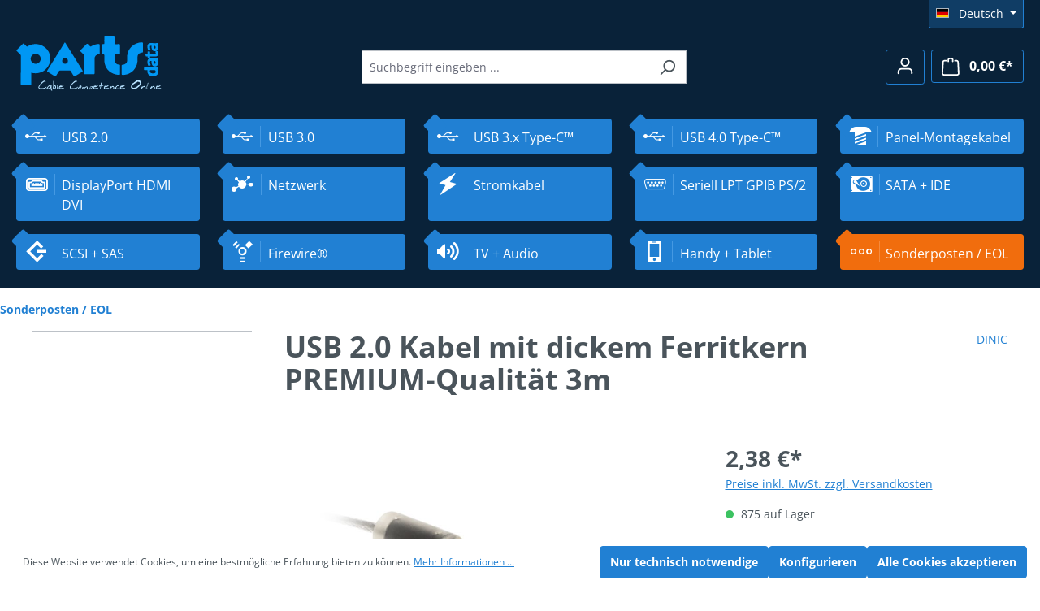

--- FILE ---
content_type: text/html; charset=UTF-8
request_url: https://partsdata.de/USB-2.0-Kabel-mit-dickem-Ferritkern-PREMIUM-Qualitaet-3m/CU-FV2-030
body_size: 138917
content:

<!DOCTYPE html>

<html lang="de-DE"
      itemscope="itemscope"
      itemtype="https://schema.org/WebPage">

                            
    <head>
                                    <meta charset="utf-8">
            
                            <meta name="viewport"
                      content="width=device-width, initial-scale=1, shrink-to-fit=no">
            
                                <meta name="author"
                      content="">
                <meta name="robots"
                      content="index,follow">
                <meta name="revisit-after"
                      content="15 days">
                <meta name="keywords"
                      content="">
                <meta name="description"
                      content="USB-Kabel 3m, Premium-Qualität: 1x dicker Ferritkern, 28AWG/24AWG, doppelt geschirmt (65% Abdeckung), für USB 2.0 High Speed 480MBit/s, Farbe: silber-transparent     
      Technische Daten
    
    
    
      
        High Quality USB-Kabel…">
            
            <meta name="tax-state" content="gross"/>
    

                <meta property="og:type"
          content="product">
    <meta property="og:site_name"
          content="partsdata">
    <meta property="og:url"
          content="https://partsdata.de/USB-2.0-Kabel-mit-dickem-Ferritkern-PREMIUM-Qualitaet-3m/CU-FV2-030">
    <meta property="og:title"
          content="USB 2.0 Kabel mit dickem Ferritkern PREMIUM-Qualität 3m | CU-FV2-030">

    <meta property="og:description"
          content="USB-Kabel 3m, Premium-Qualität: 1x dicker Ferritkern, 28AWG/24AWG, doppelt geschirmt (65% Abdeckung), für USB 2.0 High Speed 480MBit/s, Farbe: silber-transparent     
      Technische Daten
    
    
    
      
        High Quality USB-Kabel…">
    <meta property="og:image"
          content="https://partsdata.de/media/52/d4/c2/1704719422/7d4ce8fdf1f28e861cd5b2fab7af51b321137ffb.jpeg?ts=1704719422">

            <meta property="product:brand"
              content="DINIC">
    
                        <meta property="product:price:amount"
          content="1.19">
    <meta property="product:price:currency"
          content="EUR">
    <meta property="product:product_link"
          content="https://partsdata.de/USB-2.0-Kabel-mit-dickem-Ferritkern-PREMIUM-Qualitaet-3m/CU-FV2-030">

    <meta name="twitter:card"
          content="product">
    <meta name="twitter:site"
          content="partsdata">
    <meta name="twitter:title"
          content="USB 2.0 Kabel mit dickem Ferritkern PREMIUM-Qualität 3m | CU-FV2-030">
    <meta name="twitter:description"
          content="USB-Kabel 3m, Premium-Qualität: 1x dicker Ferritkern, 28AWG/24AWG, doppelt geschirmt (65% Abdeckung), für USB 2.0 High Speed 480MBit/s, Farbe: silber-transparent     
      Technische Daten
    
    
    
      
        High Quality USB-Kabel…">
    <meta name="twitter:image"
          content="https://partsdata.de/media/52/d4/c2/1704719422/7d4ce8fdf1f28e861cd5b2fab7af51b321137ffb.jpeg?ts=1704719422">

                            <meta itemprop="copyrightHolder"
                      content="partsdata">
                <meta itemprop="copyrightYear"
                      content="">
                <meta itemprop="isFamilyFriendly"
                      content="true">
                <meta itemprop="image"
                      content="https://partsdata.de/media/ef/91/ea/1738849467/demostore-logo_(10).png?ts=1738849467">
            
                                            <meta name="theme-color"
                      content="#fff">
                            
                                                
                    <link rel="shortcut icon"
                  href="https://partsdata.de/media/73/13/da/1665574827/favicon.ico?ts=1665574827">
        
                            
            
    
    <link rel="canonical" href="https://partsdata.de/USB-2.0-Kabel-mit-dickem-Ferritkern-PREMIUM-Qualitaet-3m/CU-FV2-030">

                    <title itemprop="name">USB 2.0 Kabel mit dickem Ferritkern PREMIUM-Qualität 3m | CU-FV2-030</title>
        
                                                                        <link rel="stylesheet"
                      href="https://partsdata.de/theme/fe3df8521addab655ffe4cbd3c12a51a/css/all.css?1749204334">
                                    
                        <script>
        window.features = {"V6_5_0_0":true,"v6.5.0.0":true,"V6_6_0_0":true,"v6.6.0.0":true,"V6_7_0_0":false,"v6.7.0.0":false,"DISABLE_VUE_COMPAT":false,"disable.vue.compat":false,"ACCESSIBILITY_TWEAKS":false,"accessibility.tweaks":false,"ADMIN_VITE":false,"admin.vite":false,"TELEMETRY_METRICS":false,"telemetry.metrics":false,"CACHE_REWORK":false,"cache.rework":false};
    </script>
        
                                            
            <script>
            window.dataLayer = window.dataLayer || [];
            function gtag() { dataLayer.push(arguments); }

            (() => {
                const analyticsStorageEnabled = document.cookie.split(';').some((item) => item.trim().includes('google-analytics-enabled=1'));
                const adsEnabled = document.cookie.split(';').some((item) => item.trim().includes('google-ads-enabled=1'));

                // Always set a default consent for consent mode v2
                gtag('consent', 'default', {
                    'ad_user_data': adsEnabled ? 'granted' : 'denied',
                    'ad_storage': adsEnabled ? 'granted' : 'denied',
                    'ad_personalization': adsEnabled ? 'granted' : 'denied',
                    'analytics_storage': analyticsStorageEnabled ? 'granted' : 'denied'
                });
            })();
        </script>
            
                            
            
                
                                    <script>
                    window.useDefaultCookieConsent = true;
                </script>
                    
                                <script>
                window.activeNavigationId = '01c55943e22643799ab98fab5af8e7ba';
                window.router = {
                    'frontend.cart.offcanvas': '/checkout/offcanvas',
                    'frontend.cookie.offcanvas': '/cookie/offcanvas',
                    'frontend.checkout.finish.page': '/checkout/finish',
                    'frontend.checkout.info': '/widgets/checkout/info',
                    'frontend.menu.offcanvas': '/widgets/menu/offcanvas',
                    'frontend.cms.page': '/widgets/cms',
                    'frontend.cms.navigation.page': '/widgets/cms/navigation',
                    'frontend.account.addressbook': '/widgets/account/address-book',
                    'frontend.country.country-data': '/country/country-state-data',
                    'frontend.app-system.generate-token': '/app-system/Placeholder/generate-token',
                    };
                window.salesChannelId = '894f6e0bd1554451baf00a728ba60cea';
            </script>
        
                                <script>
                
                window.breakpoints = {"xs":0,"sm":576,"md":768,"lg":992,"xl":1200,"xxl":1400};
            </script>
        
        
                        
                            <script>
                window.themeAssetsPublicPath = 'https://partsdata.de/theme/d8b09202fb864d5e8248b27b37100d5a/assets/';
            </script>
        
                                                            <script>
                        window.themeJsPublicPath = 'https://partsdata.de/theme/fe3df8521addab655ffe4cbd3c12a51a/js/';
                    </script>
                                            <script type="text/javascript" src="https://partsdata.de/theme/fe3df8521addab655ffe4cbd3c12a51a/js/storefront/storefront.js?1749204334" defer></script>
                                            <script type="text/javascript" src="https://partsdata.de/theme/fe3df8521addab655ffe4cbd3c12a51a/js/swag-pay-pal/swag-pay-pal.js?1749204334" defer></script>
                                            <script type="text/javascript" src="https://partsdata.de/theme/fe3df8521addab655ffe4cbd3c12a51a/js/stripe-shopware-payment/stripe-shopware-payment.js?1749204334" defer></script>
                                            <script type="text/javascript" src="https://partsdata.de/theme/fe3df8521addab655ffe4cbd3c12a51a/js/pluszwei-back-in-stock-reminder/pluszwei-back-in-stock-reminder.js?1749204334" defer></script>
                                            <script type="text/javascript" src="https://partsdata.de/theme/fe3df8521addab655ffe4cbd3c12a51a/js/partsdata/partsdata.js?1749204334" defer></script>
                                                        

    
    
        </head>

    <body class="is-ctl-product is-act-index">

                            
    
    
            <div class="skip-to-content bg-primary-subtle text-primary-emphasis visually-hidden-focusable overflow-hidden">
            <div class="container d-flex justify-content-center">
                                                                                        <a href="#content-main" class="skip-to-content-link d-inline-flex text-decoration-underline m-1 p-2 fw-bold gap-2">
                                Zum Hauptinhalt springen
                            </a>
                                            
                                                                        <a href="#header-main-search-input" class="skip-to-content-link d-inline-flex text-decoration-underline m-1 p-2 fw-bold gap-2 d-none d-sm-block">
                                Zur Suche springen
                            </a>
                                            
                                                                        <a href="#main-navigation-menu" class="skip-to-content-link d-inline-flex text-decoration-underline m-1 p-2 fw-bold gap-2 d-none d-lg-block">
                                Zur Hauptnavigation springen
                            </a>
                                                                        </div>
        </div>
        
                        <noscript class="noscript-main">
                
    <div role="alert"
                  class="alert alert-info alert-has-icon">
                                                                        
                                                    <span class="icon icon-info" aria-hidden="true">
                                        <svg xmlns="http://www.w3.org/2000/svg" xmlns:xlink="http://www.w3.org/1999/xlink" width="24" height="24" viewBox="0 0 24 24"><defs><path d="M12 7c.5523 0 1 .4477 1 1s-.4477 1-1 1-1-.4477-1-1 .4477-1 1-1zm1 9c0 .5523-.4477 1-1 1s-1-.4477-1-1v-5c0-.5523.4477-1 1-1s1 .4477 1 1v5zm11-4c0 6.6274-5.3726 12-12 12S0 18.6274 0 12 5.3726 0 12 0s12 5.3726 12 12zM12 2C6.4772 2 2 6.4772 2 12s4.4772 10 10 10 10-4.4772 10-10S17.5228 2 12 2z" id="icons-default-info" /></defs><use xlink:href="#icons-default-info" fill="#758CA3" fill-rule="evenodd" /></svg>
                    </span>                                                    
                                    
                    <div class="alert-content-container">
                                                    
                                                        <div class="alert-content">                                                    Um unseren Shop in vollem Umfang nutzen zu können, empfehlen wir Ihnen Javascript in Ihrem Browser zu aktivieren.
                                                                </div>                
                                                                </div>
            </div>
            </noscript>
        
                        
            <header class="header-main">
                                    <div class="container">
                                        <div class="top-bar d-none d-lg-block">
                                                    <nav class="top-bar-nav" aria-label="Shop-Einstellungen">
                                                            
            <div class="top-bar-nav-item top-bar-language">
                            <form method="post"
                      action="/checkout/language"
                      class="language-form"
                      data-form-auto-submit="true">
                                                                                            
                        <div class="languages-menu dropdown">
                            <button class="btn dropdown-toggle top-bar-nav-btn"
                                    type="button"
                                    id="languagesDropdown-top-bar"
                                    data-bs-toggle="dropdown"
                                    aria-haspopup="true"
                                    aria-expanded="false"
                                    aria-label="Sprache ändern (Deutsch ist die aktuelle Sprache)">
                                <span aria-hidden="true" class="top-bar-list-icon language-flag country-de language-de"></span>
                                                                <span class="top-bar-nav-text">Deutsch</span>
                            </button>

                                                            <ul class="top-bar-list dropdown-menu dropdown-menu-end"
                                    aria-label="Verfügbare Sprachen">
                                                                            
                                                                                                                        <li class="top-bar-list-item dropdown-item item-checked active">
                                                                                                                                                                                            
                                                                                                                                                    <label class="top-bar-list-label"
                                                           for="top-bar-2fbb5fe2e29a4d70aa5854ce7ce3e20b">
                                                        <input id="top-bar-2fbb5fe2e29a4d70aa5854ce7ce3e20b"
                                                               class="top-bar-list-radio"
                                                               value="2fbb5fe2e29a4d70aa5854ce7ce3e20b"
                                                               name="languageId"
                                                               type="radio"
                                                             checked>
                                                        <span aria-hidden="true" class="top-bar-list-icon language-flag country-de language-de"></span>
                                                        Deutsch
                                                    </label>
                                                
                                                                                                                                    </li>
                                                                            
                                                                                                                        <li class="top-bar-list-item dropdown-item">
                                                                                                                                                                                            
                                                                                                                                                    <label class="top-bar-list-label"
                                                           for="top-bar-54e55c8270c64ef3add329f93b1401a3">
                                                        <input id="top-bar-54e55c8270c64ef3add329f93b1401a3"
                                                               class="top-bar-list-radio"
                                                               value="54e55c8270c64ef3add329f93b1401a3"
                                                               name="languageId"
                                                               type="radio"
                                                            >
                                                        <span aria-hidden="true" class="top-bar-list-icon language-flag country-gb language-en"></span>
                                                        English
                                                    </label>
                                                
                                                                                                                                    </li>
                                                                            
                                                                                                                        <li class="top-bar-list-item dropdown-item">
                                                                                                                                                                                            
                                                                                                                                                    <label class="top-bar-list-label"
                                                           for="top-bar-8f4a6a4dd4d54cab8a8212ba4238feda">
                                                        <input id="top-bar-8f4a6a4dd4d54cab8a8212ba4238feda"
                                                               class="top-bar-list-radio"
                                                               value="8f4a6a4dd4d54cab8a8212ba4238feda"
                                                               name="languageId"
                                                               type="radio"
                                                            >
                                                        <span aria-hidden="true" class="top-bar-list-icon language-flag country-fr language-fr"></span>
                                                        Français
                                                    </label>
                                                
                                                                                                                                    </li>
                                                                    </ul>
                                                    </div>

                        <input name="redirectTo" type="hidden" value="frontend.detail.page">

                                                    <input name="redirectParameters[_httpCache]" type="hidden" value="1">
                                                    <input name="redirectParameters[productId]" type="hidden" value="72d365c9ca7f4ae984cf40769a122842">
                                                            </form>
                    </div>
                        
                                                            
                                        </nav>
                        </div>
    
            <div class="row align-items-center header-row">
                            <div class="col-12 col-lg-auto header-logo-col">
                        <div class="header-logo-main">
                    <a class="header-logo-main-link"
               href="/"
               title="Zur Startseite gehen">
                    <svg width="179" height="71" viewBox="0 0 179 71" xmlns="http://www.w3.org/2000/svg">
        <title>Partsdata Logo</title>
        <desc>Cable competence online</desc>
        <g fill="none">
            <g fill="#b7e2ff">
                <path d="M30.644 65.494l1.861.1 1.543-.415 1.572-.343 1.197-1.087.245-.057c.086-.019.13.115.13.401 0 .448-.322.911-.966 1.387-.269.2-1.116.444-2.539.73-1.5.305-2.712.458-3.635.458-.346 0-.611-.024-.793-.072-1.289-.343-1.933-1.044-1.933-2.103 0-.295.048-.61.144-.944.038-.133.312-.587.822-1.359.654-.991 1.322-1.893 2.005-2.703 1.846-2.184 3.361-3.276 4.544-3.276.327 0 .625.086.894.258.298.2.447.458.447.772l-.014.158h-1.269c-.385 0-1.265.572-2.64 1.717-1.539 1.278-2.659 2.494-3.361 3.648-.394.649-.591 1.197-.591 1.645 0 .344.115.613.346.808.231.196.524.293.88.293.221 0 .428-.038.62-.115l.491.099zM43.352 61.903c.144.353.216.753.216 1.202 0 .362-.048.753-.144 1.173l-.072.315.173 1.216c.106.792.163 1.192.173 1.202l.62.973.029.115c0 .114-.053.221-.159.322-.106.1-.221.159-.346.179-.577.076-1.005-.472-1.284-1.645-.173-.734-.255-1.135-.245-1.202.038-.115.058-.234.058-.358 0-.124-.019-.253-.058-.386h-.231c-.067.105-.135.186-.202.243l-.288.157-.072.286c-.029.124-.288.296-.779.515-.568.258-1.106.386-1.616.386-.76 0-1.327-.295-1.702-.887.077-.152.12-.305.13-.458l.014-.243.505-.558.419-.6.62-.386c.048-.048.072-.143.072-.286v-.2c1.442-1.144 2.76-1.716 3.952-1.716.144 0 .288.009.433.029.029.267.12.424.274.472-.279.105-.443.153-.491.143zm-1.5 2.074c.317-.524.476-1.016.476-1.473 0-.171-.029-.258-.086-.258h-.231c-.048 0-.284.153-.707.458l-.678.486-.692.458c-.279.181-.553.453-.822.815-.308.41-.462.753-.462 1.03 0 .171.11.258.332.258.221 0 .548-.081.981-.243.827-.314 1.457-.825 1.889-1.53zM49.107 64.335c.019.372-.185.853-.613 1.445-.428.591-.82.887-1.176.887h-.635v-.243h-.606l-.808-.701-.447-.258v-.171l.462-.959.288-2.174.043-5.293c0-.295.12-.443.361-.443l.245.028c.096.305.284.467.562.486l-.332 4.435c.115.019.188.1.216.243l.649-.344c1.106.553 1.702 1.573 1.789 3.061zm-1.197-.014c0-.315-.077-.644-.231-.987-.135-.296-.226-.444-.274-.444h-.159c-.144 0-.313.31-.505.93-.173.544-.26.93-.26 1.159v.243h-.173v.243h.245l.086.1c.058.048.125.072.202.072.356 0 .664-.224.923-.672.096-.162.144-.376.144-.644zM49.987 65.151c0-.467.062-1.011.188-1.631.096-.477.163-.753.202-.83l.014-.1-.101-.072c.317-.477.62-1.182.909-2.117.211-.687.284-1.082.216-1.187l-.086-.158.231-.129c.106-.086.207-.129.303-.129.173 0 .26.129.26.386 0 .429-.211 1.168-.635 2.217-.567 1.412-.851 2.599-.851 3.562 0 .391.058.691.173.901.404-.048.606.048.606.286 0 .162-.077.293-.231.393-.154.1-.313.136-.476.107-.481-.095-.721-.596-.721-1.502zM58.814 66.009l-.058.086h-1.038c-.164 0-.837.091-2.019.272l-1.024.158-1.024.143c-.798-.191-1.197-.629-1.197-1.316 0-.296.072-.634.216-1.016l.288-.772c.067-.181.134-.458.202-.83l.317.014c.279 0 .49-.048.635-.143l.866-.572c.221-.143.558-.272 1.01-.386.423-.105.779-.158 1.067-.158.76 0 1.14.296 1.14.887l-.029.215c-.029.258-.531.615-1.505 1.073-.897.42-1.481.629-1.751.629h-1.143c-.048 0-.106.095-.174.286-.068.191-.101.329-.101.415 0 .181.067.31.202.386.038.028.241.043.608.043.675 0 1.928-.048 3.761-.143.125.029.376.11.752.243v.487zm-1.846-3.362c.144-.095.216-.177.216-.243 0-.086-.284-.129-.851-.129-.115 0-.382.112-.8.336-.418.224-.628.374-.628.451l.043.028c.904 0 1.577-.147 2.019-.443zM69.272 65.494l1.861.1 1.543-.415 1.572-.343 1.197-1.087.245-.057c.086-.019.13.115.13.401 0 .448-.322.911-.966 1.387-.269.2-1.116.444-2.539.73-1.5.305-2.712.458-3.635.458-.346 0-.611-.024-.793-.072-1.289-.343-1.933-1.044-1.933-2.103 0-.295.048-.61.144-.944.038-.133.312-.587.822-1.359.654-.991 1.322-1.893 2.005-2.703 1.846-2.184 3.361-3.276 4.544-3.276.327 0 .625.086.894.258.298.2.447.458.447.772l-.014.158h-1.269c-.385 0-1.265.572-2.64 1.717-1.539 1.278-2.659 2.494-3.361 3.648-.394.649-.591 1.197-.591 1.645 0 .344.115.613.346.808.231.196.524.293.88.293.221 0 .428-.038.62-.115l.491.099zM80.422 63.248c0 .963-.481 1.836-1.442 2.618-.683.553-1.337.83-1.962.83-.135 0-.265-.01-.39-.029-.068 0-.178-.081-.332-.243-.212-.219-.317-.472-.317-.758 0-.105.014-.215.043-.329.009-.038.231-.303.664-.794.433-.491.683-.76.75-.808l.88-.601v-.114c-.048-.057-.154-.086-.317-.086-.164 0-.236-.133-.216-.4.048-.601.375-.901.981-.901.163 0 .254.014.274.043l.375.501.591.258c.279.124.418.396.418.815zm-1.038.572c0-.124-.019-.219-.057-.286h-.144c-.26 0-.668.291-1.226.873-.654.677-.981 1.049-.981 1.116l.029.286c.019-.095.053-.143.101-.143l.49-.015.447-.243c.894-.486 1.341-1.015 1.341-1.588zM86.682 63.191c.442.019.789.286 1.038.801.192.41.288.863.288 1.359 0 .41-.068.787-.202 1.13-.173.429-.428.706-.764.83.019-.057-.005-.115-.072-.172-.115-.105-.173-.238-.173-.4 0-.152.048-.315.145-.486l.072-.129.029-1.016c.009-.401-.082-.72-.274-.958-.558.162-1.12.511-1.687 1.044l-.693.658-.13.057c-.212 0-.327-.186-.346-.558-.029-.448-.192-.648-.49-.6-.029 0-.216.145-.562.436-.346.291-.539.465-.577.522l-.418.615-.115.028c-.057-.076-.082-.152-.072-.229h-.115l.014.115c0 .076-.043.114-.13.114h-.13c-.163 0-.245-.1-.245-.3 0-.181.072-.479.216-.894.144-.415.216-.732.216-.951l.245-.114.086-.015.173.015c.144.028.221.057.231.086l.101.243h.086l.043.028c.692-.477 1.091-.725 1.197-.744.154-.029.389.115.707.429l.26.258h.115l.245-.186c.221-.171.322-.31.303-.415.077 0 .274-.067.591-.2.154-.067.255-.1.303-.1h.188v-.171c0-.095.101-.138.303-.129zM94.053 64.149c0 .563-.418 1.092-1.255 1.588-.77.458-1.553.72-2.351.787-.327.591-.49 1.302-.49 2.131v2.117h-.216l-.043.071c-.183.029-.351.005-.505-.071-.125-.486-.178-.973-.159-1.459l.202-4.463c.009-.181.058-.358.145-.529.154-.086.288-.115.404-.086.192.057.288.129.288.215v1.373h.115v-.158h.159c.183-.982.658-1.769 1.428-2.36.365-.286.707-.429 1.024-.429.192 0 .375.062.548.186.471.334.706.696.706 1.087zm-.851-.028l-.101-.043.043-.171-.115-.115c-.173-.143-.327-.215-.462-.215-.125 0-.303.072-.534.215-.616.382-1.087 1.059-1.414 2.031l.217.057c.163.009.553-.159 1.168-.508.615-.348.923-.56.923-.637v-.171h.159c.106-.162.144-.31.115-.443zM101.107 66.009l-.057.086h-1.038c-.163 0-.837.091-2.019.272l-1.024.158-1.024.143c-.798-.191-1.197-.629-1.197-1.316 0-.296.072-.634.217-1.016l.288-.772c.068-.181.134-.458.202-.83l.317.014c.279 0 .49-.048.635-.143l.866-.572c.221-.143.558-.272 1.01-.386.423-.105.779-.158 1.067-.158.76 0 1.139.296 1.139.887l-.029.215c-.029.258-.531.615-1.505 1.073-.897.42-1.481.629-1.751.629h-1.143c-.048 0-.106.095-.174.286-.068.191-.101.329-.101.415 0 .181.068.31.203.386.038.028.241.043.607.043.675 0 1.928-.048 3.761-.143.125.029.376.11.752.243v.487zm-1.846-3.362c.144-.095.216-.177.216-.243 0-.086-.284-.129-.851-.129-.115 0-.383.112-.801.336-.418.224-.628.374-.628.451l.043.028c.904 0 1.577-.147 2.019-.443zM103.472 66.509l-.13.129-.13.029-.13-.129c.077-1.22.293-2.503.649-3.848-.086 0-.486.243-1.197.729-.164.105-.346.205-.548.301-.057-.009-.086-.081-.086-.215 0-.381.154-.753.462-1.116.394-.467.938-.687 1.63-.658l.187-1.731v-.129c0-.105-.014-.209-.043-.314l-.086-.315-.057-.329c-.019-.067.021-.124.123-.171.101-.048.19-.072.267-.072.211 0 .466.124.764.372l-.13 1.674-.13.83c.115-.029.236-.043.361-.043.596 0 1.298.291 2.106.873l.029.115-.029.2c-.077.086-.187.129-.331.129h-.39c-.096-.315-.476-.472-1.139-.472-.183 0-.385.01-.606.029-.683 1.736-1.024 2.995-1.024 3.777v.329c-.221-.019-.351-.009-.39.029zM114.175 66.009l-.057.086h-1.038c-.163 0-.837.091-2.019.272l-1.024.158-1.024.143c-.798-.191-1.197-.629-1.197-1.316 0-.296.072-.634.217-1.016l.288-.772c.068-.181.134-.458.202-.83l.317.014c.279 0 .49-.048.635-.143l.866-.572c.221-.143.558-.272 1.01-.386.423-.105.779-.158 1.067-.158.76 0 1.139.296 1.139.887l-.029.215c-.029.258-.531.615-1.505 1.073-.897.42-1.481.629-1.751.629h-1.143c-.048 0-.106.095-.174.286-.068.191-.101.329-.101.415 0 .181.068.31.203.386.038.028.241.043.607.043.675 0 1.928-.048 3.761-.143.125.029.376.11.752.243v.487zm-1.846-3.362c.144-.095.216-.177.216-.243 0-.086-.284-.129-.851-.129-.115 0-.383.112-.801.336-.418.224-.628.374-.628.451l.043.028c.904 0 1.577-.147 2.019-.443zM119.742 66.567c-.308-.172-.481-.258-.519-.258v-.587l.216-.286c.144-.181.216-.348.216-.501 0-.238-.106-.472-.317-.701-.211-.229-.438-.343-.678-.343-.365 0-.774.229-1.226.687l-.895.901c-.51.515-.904.773-1.183.773-.202 0-.332-.129-.39-.386-.048-.191.139-.682.563-1.473.423-.791.726-1.197.909-1.216.337-.038.505.062.505.301v.215h.159l.389-.315c.5-.401.971-.6 1.414-.6.635 0 1.139.448 1.514 1.345.154.363.231.715.231 1.059 0 .42-.135.815-.404 1.187l-.216.3c-.106-.02-.202-.053-.289-.101zM122.627 66.667c-.49 0-.784-.315-.88-.944-.077-.534.173-1.178.75-1.931.423-.544.981-1.087 1.673-1.631.837-.649 1.514-.968 2.034-.959.211.363.317.611.317.744 0 .429-.419.763-1.255 1.001v-.329h-.072c-.375 0-.952.52-1.731 1.559-.394.524-.591.906-.591 1.144 0 .296.274.444.822.444l.375-.029c.673-.067 1.139-.1 1.399-.1-.019-.048.015-.1.101-.158.086.153.264.234.533.243.356.019.505.148.447.386-.269.172-.481.267-.635.286l-.707.086-.693.186h-1.89v.001zM134.037 66.009l-.057.086h-1.038c-.163 0-.837.091-2.019.272l-1.024.158-1.024.143c-.798-.191-1.197-.629-1.197-1.316 0-.296.072-.634.217-1.016l.288-.772c.068-.181.134-.458.202-.83l.317.014c.279 0 .49-.048.635-.143l.866-.572c.221-.143.558-.272 1.01-.386.423-.105.779-.158 1.067-.158.76 0 1.139.296 1.139.887l-.029.215c-.029.258-.531.615-1.505 1.073-.897.42-1.481.629-1.751.629h-1.143c-.048 0-.106.095-.174.286-.068.191-.101.329-.101.415 0 .181.068.31.203.386.038.028.241.043.607.043.675 0 1.928-.048 3.761-.143.125.029.376.11.752.243v.487zm-1.846-3.362c.144-.095.216-.177.216-.243 0-.086-.284-.129-.851-.129-.115 0-.383.112-.801.336-.418.224-.628.374-.628.451l.043.028c.904 0 1.577-.147 2.019-.443zM152.688 56.511c.769.801 1.154 1.678 1.154 2.632 0 .791-.211 1.349-.635 1.673l.086.515c-3.231 3.557-6.044 5.335-8.438 5.335-.75 0-1.452-.162-2.106-.486-1.058-.524-1.587-1.273-1.587-2.246 0-1.287.952-2.98 2.856-5.078 0 .048.091.143.274.286.49-.524 1.082-1.049 1.774-1.574 2.067-1.564 3.423-2.346 4.068-2.346h1.687v.386l.866.901zm-.505 2.818c0-.124-.029-.253-.086-.386l-.231-.544c-.077-.191-.13-.376-.159-.558-.106.095-.337.143-.693.143-.539 0-.793-.048-.764-.143l.159-.544h-.404v.271l-.39-.114-1.616 1.13-1.817.944c-2.298 1.192-3.39 2.718-3.275 4.577l.245.072v.558c.539.191 1.082.286 1.63.286 1.212 0 2.443-.477 3.693-1.431 2.471-1.878 3.707-3.298 3.707-4.262zM158.4 66.567c-.308-.172-.481-.258-.519-.258v-.587l.216-.286c.144-.181.216-.348.216-.501 0-.238-.106-.472-.317-.701-.211-.229-.438-.343-.678-.343-.365 0-.774.229-1.226.687l-.895.901c-.51.515-.904.773-1.183.773-.202 0-.332-.129-.39-.386-.048-.191.139-.682.563-1.473.423-.791.726-1.197.909-1.216.337-.038.505.062.505.301v.215h.159l.389-.315c.5-.401.971-.6 1.414-.6.635 0 1.139.448 1.514 1.345.154.363.231.715.231 1.059 0 .42-.135.815-.404 1.187l-.216.3c-.106-.02-.202-.053-.289-.101zM160.39 65.151c0-.467.063-1.011.188-1.631.096-.477.163-.753.202-.83l.014-.1-.101-.072c.317-.477.62-1.182.909-2.117.211-.687.284-1.082.217-1.187l-.086-.158.231-.129c.106-.086.207-.129.303-.129.173 0 .26.129.26.386 0 .429-.212 1.168-.635 2.217-.567 1.412-.851 2.599-.851 3.562 0 .391.057.691.173.901.404-.048.606.048.606.286 0 .162-.077.293-.231.393-.154.1-.313.136-.476.107-.481-.095-.721-.596-.721-1.502zM163.867 65.051c0 .258-.034.534-.101.83-.068.248-.125.415-.173.501-.086.153-.226.229-.418.229h-.317v-.544l.217-.429.05-.293.021-.208.086-.515.145-.136c.096-.072.168-.098.216-.079.182.048.274.263.274.644zm.245-4.392c-.125 0-.188.034-.188.1v.229l-.086-.014c-.068 0-.101.043-.101.129v.329h-.044l-.317.158v-.101l-.115-.186-.057-.25-.015-.236.145-.286.086-.329c.038-.162.154-.243.346-.243.106 0 .183.053.231.158.115.229.153.41.115.543zM169.795 66.567c-.308-.172-.481-.258-.519-.258v-.587l.216-.286c.144-.181.216-.348.216-.501 0-.238-.106-.472-.317-.701-.211-.229-.438-.343-.678-.343-.365 0-.774.229-1.226.687l-.895.901c-.51.515-.904.773-1.183.773-.202 0-.332-.129-.39-.386-.048-.191.139-.682.563-1.473.423-.791.726-1.197.909-1.216.337-.038.505.062.505.301v.215h.159l.389-.315c.5-.401.971-.6 1.414-.6.635 0 1.139.448 1.514 1.345.154.363.231.715.231 1.059 0 .42-.135.815-.404 1.187l-.216.3c-.106-.02-.202-.053-.289-.101zM178.146 66.009l-.057.086h-1.038c-.163 0-.837.091-2.019.272l-1.024.158-1.024.143c-.798-.191-1.197-.629-1.197-1.316 0-.296.072-.634.217-1.016l.288-.772c.068-.181.134-.458.202-.83l.317.014c.279 0 .49-.048.635-.143l.866-.572c.221-.143.558-.272 1.01-.386.423-.105.779-.158 1.067-.158.76 0 1.139.296 1.139.887l-.029.215c-.029.258-.531.615-1.505 1.073-.897.42-1.481.629-1.751.629h-1.143c-.048 0-.106.095-.174.286-.068.191-.101.329-.101.415 0 .181.068.31.203.386.038.028.241.043.607.043.675 0 1.928-.048 3.761-.143.125.029.376.11.752.243v.487zm-1.846-3.362c.144-.095.216-.177.216-.243 0-.086-.284-.129-.851-.129-.115 0-.383.112-.801.336-.418.224-.628.374-.628.451l.043.028c.904 0 1.577-.147 2.019-.443z"></path>
            </g>
            <path d="M41.981 29.101c-.028-2.789-.8-9.559-7.273-14.239-6.473-4.68-12.577-3.7-15.444-3.009-2.868.69-4.879 2.036-5.422 2.34-.543.304-.926.014-1.086-.117-.16-.131-2.817-2.899-3.256-3.334-.438-.435-.955-.109-1.242.186 0 0-7.063 7.047-7.62 7.572-.557.525-.473.856-.028 1.325.445.469 4.259 4.141 4.621 4.5.362.359.418.663.418 1.077 0 .414-.028 34.621-.028 35.284 0 .663.167 1.242.863 1.242l11.025-.027c.585 0 .919-.47.919-1.05v-13.086c0-1.408.279-1.242.668-1.159.39.083 2.422.553 4.733.553 14.644-.276 18.625-14.026 18.152-18.057zm-18.013 6.405c-3.414 0-6.181-2.744-6.181-6.129 0-3.385 2.767-6.129 6.181-6.129s6.181 2.744 6.181 6.129c0 3.385-2.767 6.129-6.181 6.129zm57.507 8.045c-.411-.697-20.464-32.913-20.933-33.668-.469-.756-.821-.64-1.173-.058-.236.39-20.603 33.048-21.174 33.974-.572.925-.025 1.167.303 1.392 0 0 8.457 5.293 9.13 5.688.674.395.935.164 1.155-.15.22-.314 3.575-5.877 3.878-6.355.302-.477.578-.546 1.196-.546.619 0 11.014-.054 11.977-.054.962 0 1.128.477 1.265.668.137.191 3.396 5.672 3.699 6.108.532.767.827.676 1.355.327.528-.349 8.678-5.291 9.323-5.757.644-.465.41-.872 0-1.57zm-21.371-8.028c-1.978 0-3.582-1.591-3.582-3.552 0-1.962 1.604-3.552 3.582-3.552 1.978 0 3.582 1.59 3.582 3.552 0 1.961-1.603 3.552-3.582 3.552zm26.462-24.25c.254-.277.786-.755 1.572.05s2.561 2.44 2.714 2.616c.152.176.711.654 1.319.226.608-.428 4.818-3.018 9.561-2.893.66.075.964.327.989 1.358.025 1.031.05 9.08 0 9.935-.051.855-.051 1.182-1.319 1.258-1.268.075-5.022 1.383-4.996 5.407.026 4.024.025 17.304.025 17.858 0 .553-.178 1.182-1.065 1.182-.888 0-10.221-.025-10.83-.025s-.913-.05-.913-1.233v-21.404c0-.428-.076-.931-.355-1.157-.279-.226-4.033-3.999-4.261-4.226-.228-.226-.71-.805.025-1.459s7.532-7.495 7.532-7.495zm19.022 1.282c0-.88.482-1.207 1.065-1.207h1.166c.127 0 .634-.277.583-.88-.05-.604 0-7.722 0-8.25 0-.528.076-1.283 1.167-1.283h10.272c1.065 0 1.293.78 1.293 1.258v8.225c0 .679.228 1.006.964 1.006.735 0 3.906-.075 4.464-.075.558 0 1.243.277 1.243 1.308v10.161c0 .553-.101 1.182-1.04 1.182h-4.819c-.38 0-.799-.176-.799.792v6.502c0 .78.925 5.156 5.187 5.156.888 0 1.471.227 1.471 1.434v9.91c0 .603-.076 1.282-1.166 1.282-1.826.151-17.982-1.132-18.261-18.788v-5.558c0-.578-.481-.742-.748-.742h-1.205c-.253 0-.837.038-.837-1.144l-.001-10.287zm49.179-3.345c.71 0 1.141.402 1.141 1.006v10.287c0 .428.025 1.233-.812 1.233-.837 0-5.808.604-5.808 5.332 0 2.867-.025 3.773-.025 4.502 0 .427.033 5.435-3.576 10.337-2.553 3.468-7.47 7.131-14.33 7.319-1.71 0-1.547-.88-1.547-1.157l-.025-10.362c0-.503.33-1.082 1.116-1.082 1.471 0 5.656-.855 5.656-5.558v-4.678c0-.654.051-5.382 3.729-10.111 3.677-4.729 9.334-7.068 14.482-7.068zm19.359 33.864c-.138-.227-.29-.436-.455-.629l.302-.084c.329-.092.557-.39.557-.729v-1.208c0-.227-.103-.442-.28-.586-.178-.144-.411-.201-.634-.157-.555.11-1.129.173-1.706.187-.615.015-1.311.022-2.068.022h-11.909c-.422 0-.764.339-.764.757v1.789c0 .418.342.757.764.757h3.676l-.029.145c-.07.372-.103.845-.103 1.446 0 1.795.589 3.237 1.75 4.284 1.14 1.029 2.789 1.551 4.901 1.551 2.209 0 3.814-.406 4.909-1.242 1.14-.87 1.719-2.19 1.719-3.922 0-.897-.211-1.698-.629-2.383zm-2.698 3.038c-.153.257-.358.46-.627.619-.295.176-.665.306-1.1.386-.477.088-1.006.133-1.574.133-1.309 0-2.246-.232-2.785-.69-.511-.435-.76-1.037-.76-1.841 0-.499.037-.893.111-1.173.033-.125.076-.242.13-.351h5.095c.605.132 1.05.354 1.323.661.273.307.406.735.406 1.31 0 .382-.074.7-.221.945zm3.051-12.892c-.12-.426-.276-.812-.462-1.147-.123-.221-.261-.424-.409-.607l.377-.112c.323-.096.544-.391.544-.726v-1.32c0-.238-.112-.462-.304-.605-.191-.143-.439-.189-.67-.123-.372.105-.787.18-1.235.22-1.136.102-2.472.072-3.905-.002-.866-.045-1.767-.068-2.679-.068-.454 0-.915.046-1.37.138-.513.104-.989.314-1.416.624-.445.324-.805.787-1.07 1.377-.257.573-.381 1.285-.381 2.175 0 .87.09 1.718.266 2.521.183.832.472 1.575.859 2.21.195.319.595.45.943.309l1.376-.559c.205-.083.363-.251.434-.459.071-.208.047-.436-.065-.626-.1-.169-.193-.371-.276-.601-.089-.244-.166-.507-.229-.782-.064-.277-.114-.555-.15-.827-.034-.257-.052-.498-.052-.717 0-.912.209-1.19.272-1.253.082-.082.363-.271 1.197-.271l.409.01v.53c0 .858.06 1.655.179 2.371.126.757.343 1.424.645 1.981.327.602.776 1.079 1.335 1.417.563.341 1.255.513 2.056.513.602 0 1.153-.108 1.639-.322.485-.213.908-.51 1.255-.883.347-.372.617-.815.8-1.319.18-.492.272-1.027.272-1.589 0-.543-.063-1.04-.186-1.478zm-3.232 1.912c-.194.213-.418.308-.729.308-.291 0-.412-.098-.452-.131-.152-.123-.272-.291-.366-.513-.114-.268-.194-.591-.239-.958-.049-.408-.073-.833-.073-1.264l.008-.517h.986c.098.049.202.114.311.195.147.11.287.254.413.429.128.177.237.396.326.652.085.248.128.542.128.874-.001.391-.102.694-.312.925zm-7.225-6.788h-1.579c-.422 0-.764-.339-.764-.757v-.987h-1.469c-.34 0-.64-.224-.734-.548l-.519-1.789c-.067-.229-.02-.475.124-.665.145-.19.37-.302.61-.302h1.988v-2.285c0-.418.342-.757.764-.757h1.579c.422 0 .764.339.764.757v2.285h5.484c.891 0 1.192-.139 1.262-.181.038-.023.117-.07.117-.336 0-.311-.031-.568-.09-.763-.075-.244-.178-.523-.304-.829-.082-.198-.075-.422.018-.615.094-.193.265-.338.472-.399l1.376-.403c.361-.105.742.064.905.398.218.448.395.941.526 1.465.135.535.203 1.116.203 1.727 0 1.162-.368 2.016-1.094 2.537-.658.473-1.657.703-3.053.703h-5.822v.987c0 .419-.342.758-.764.758zm10.457-13.8c-.12-.426-.276-.812-.462-1.147-.123-.221-.261-.424-.409-.607l.377-.112c.323-.096.544-.391.544-.726v-1.32c0-.238-.112-.462-.304-.605-.191-.143-.439-.189-.67-.123-.372.105-.787.18-1.235.22-1.136.102-2.472.073-3.905-.002-.866-.045-1.767-.068-2.679-.068-.454 0-.915.046-1.37.138-.513.104-.989.314-1.416.624-.445.324-.805.787-1.07 1.377-.257.573-.381 1.285-.381 2.175 0 .87.09 1.718.266 2.521.183.832.472 1.575.859 2.21.195.319.595.45.943.309l1.376-.559c.205-.083.363-.251.434-.459.071-.208.047-.436-.065-.626-.1-.169-.193-.371-.276-.601-.089-.244-.166-.507-.229-.782-.064-.277-.114-.555-.15-.827-.034-.257-.052-.498-.052-.717 0-.912.209-1.19.272-1.253.082-.082.363-.271 1.197-.271l.409.01v.53c0 .858.06 1.655.179 2.371.126.757.343 1.424.645 1.981.327.602.776 1.079 1.335 1.417.563.341 1.255.513 2.056.513.602 0 1.153-.108 1.639-.322.485-.213.908-.51 1.255-.883.347-.372.617-.815.8-1.319.18-.492.272-1.027.272-1.589 0-.542-.063-1.04-.186-1.478zm-3.232 1.912c-.194.213-.418.308-.729.308-.291 0-.412-.098-.452-.131-.152-.123-.272-.291-.366-.513-.114-.268-.194-.591-.239-.958-.049-.408-.073-.833-.073-1.264l.008-.517h.986c.098.049.202.114.311.195.147.11.287.254.413.429.128.177.237.396.326.652.085.248.128.542.128.874-.001.392-.102.694-.312.925z"
                  fill="#0097f4"></path>
        </g>
    </svg>
            </a>
            </div>
                </div>
            
                            <div class="col-12 order-2 col-sm order-sm-1 header-search-col">
                    <div class="row">
                        <div class="col-sm-auto d-none d-sm-block d-lg-none">
                                                            <div class="nav-main-toggle">
                                                                            <button
                                            class="btn nav-main-toggle-btn header-actions-btn"
                                            type="button"
                                            data-off-canvas-menu="true"
                                            aria-label="Menü"
                                        >
                                                                                            <span class="icon icon-stack">
                                        <svg xmlns="http://www.w3.org/2000/svg" xmlns:xlink="http://www.w3.org/1999/xlink" width="24" height="24" viewBox="0 0 24 24"><defs><path d="M3 13c-.5523 0-1-.4477-1-1s.4477-1 1-1h18c.5523 0 1 .4477 1 1s-.4477 1-1 1H3zm0-7c-.5523 0-1-.4477-1-1s.4477-1 1-1h18c.5523 0 1 .4477 1 1s-.4477 1-1 1H3zm0 14c-.5523 0-1-.4477-1-1s.4477-1 1-1h18c.5523 0 1 .4477 1 1s-.4477 1-1 1H3z" id="icons-default-stack" /></defs><use xlink:href="#icons-default-stack" fill="#758CA3" fill-rule="evenodd" /></svg>
                    </span>                                                                                    </button>
                                                                    </div>
                                                    </div>
                        <div class="col">
                            
    <div class="collapse"
         id="searchCollapse">
        <div class="header-search">
                            <form action="/search"
                      method="get"
                      data-search-widget="true"
                      data-search-widget-options="{&quot;searchWidgetMinChars&quot;:3}"
                      data-url="/suggest?search="
                      class="header-search-form">
                                            <div class="input-group">
                                                            <input type="search"
                                       id="header-main-search-input"
                                       name="search"
                                       class="form-control header-search-input"
                                       autocomplete="off"
                                       autocapitalize="off"
                                       placeholder="Suchbegriff eingeben ..."
                                       aria-label="Suchbegriff eingeben ..."
                                       value=""
                                >
                            
                                                            <button type="submit"
                                        class="btn header-search-btn"
                                        aria-label="Suchen">
                                    <span class="header-search-icon">
                                        <span class="icon icon-search">
                                        <svg xmlns="http://www.w3.org/2000/svg" xmlns:xlink="http://www.w3.org/1999/xlink" width="24" height="24" viewBox="0 0 24 24"><defs><path d="M10.0944 16.3199 4.707 21.707c-.3905.3905-1.0237.3905-1.4142 0-.3905-.3905-.3905-1.0237 0-1.4142L8.68 14.9056C7.6271 13.551 7 11.8487 7 10c0-4.4183 3.5817-8 8-8s8 3.5817 8 8-3.5817 8-8 8c-1.8487 0-3.551-.627-4.9056-1.6801zM15 16c3.3137 0 6-2.6863 6-6s-2.6863-6-6-6-6 2.6863-6 6 2.6863 6 6 6z" id="icons-default-search" /></defs><use xlink:href="#icons-default-search" fill="#758CA3" fill-rule="evenodd" /></svg>
                    </span>                                    </span>
                                </button>
                            
                                                            <button class="btn header-close-btn js-search-close-btn d-none"
                                        type="button"
                                        aria-label="Die Dropdown-Suche schließen">
                                    <span class="header-close-icon">
                                        <span class="icon icon-x">
                                        <svg xmlns="http://www.w3.org/2000/svg" xmlns:xlink="http://www.w3.org/1999/xlink" width="24" height="24" viewBox="0 0 24 24"><defs><path d="m10.5858 12-7.293-7.2929c-.3904-.3905-.3904-1.0237 0-1.4142.3906-.3905 1.0238-.3905 1.4143 0L12 10.5858l7.2929-7.293c.3905-.3904 1.0237-.3904 1.4142 0 .3905.3906.3905 1.0238 0 1.4143L13.4142 12l7.293 7.2929c.3904.3905.3904 1.0237 0 1.4142-.3906.3905-1.0238.3905-1.4143 0L12 13.4142l-7.2929 7.293c-.3905.3904-1.0237.3904-1.4142 0-.3905-.3906-.3905-1.0238 0-1.4143L10.5858 12z" id="icons-default-x" /></defs><use xlink:href="#icons-default-x" fill="#758CA3" fill-rule="evenodd" /></svg>
                    </span>                                    </span>
                                </button>
                                                    </div>
                                    </form>
                    </div>
    </div>
                        </div>
                    </div>
                </div>
            
                            <div class="col-12 order-1 col-sm-auto order-sm-2 header-actions-col">
                    <div class="row g-0">
                                                    <div class="col d-sm-none">
                                <div class="menu-button">
                                                                            <button
                                            class="btn nav-main-toggle-btn header-actions-btn"
                                            type="button"
                                            data-off-canvas-menu="true"
                                            aria-label="Menü"
                                        >
                                                                                            <span class="icon icon-stack">
                                        <svg xmlns="http://www.w3.org/2000/svg" xmlns:xlink="http://www.w3.org/1999/xlink" width="24" height="24" viewBox="0 0 24 24"><use xlink:href="#icons-default-stack" fill="#758CA3" fill-rule="evenodd" /></svg>
                    </span>                                                                                    </button>
                                                                    </div>
                            </div>
                        
                                                    <div class="col-auto d-sm-none">
                                <div class="search-toggle">
                                    <button class="btn header-actions-btn search-toggle-btn js-search-toggle-btn collapsed"
                                            type="button"
                                            data-bs-toggle="collapse"
                                            data-bs-target="#searchCollapse"
                                            aria-expanded="false"
                                            aria-controls="searchCollapse"
                                            aria-label="Suchen">
                                        <span class="icon icon-search">
                                        <svg xmlns="http://www.w3.org/2000/svg" xmlns:xlink="http://www.w3.org/1999/xlink" width="24" height="24" viewBox="0 0 24 24"><use xlink:href="#icons-default-search" fill="#758CA3" fill-rule="evenodd" /></svg>
                    </span>                                    </button>
                                </div>
                            </div>
                        
                        
                                                    <div class="col-auto">
                                <div class="account-menu">
                                        <div class="dropdown">
                    <button class="btn account-menu-btn header-actions-btn"
                    type="button"
                    id="accountWidget"
                    data-account-menu="true"
                    data-bs-toggle="dropdown"
                    aria-haspopup="true"
                    aria-expanded="false"
                    aria-label="Ihr Konto"
                    title="Ihr Konto">
                <span class="icon icon-avatar">
                                        <svg xmlns="http://www.w3.org/2000/svg" xmlns:xlink="http://www.w3.org/1999/xlink" width="24" height="24" viewBox="0 0 24 24"><defs><path d="M12 3C9.7909 3 8 4.7909 8 7c0 2.2091 1.7909 4 4 4 2.2091 0 4-1.7909 4-4 0-2.2091-1.7909-4-4-4zm0-2c3.3137 0 6 2.6863 6 6s-2.6863 6-6 6-6-2.6863-6-6 2.6863-6 6-6zM4 22.099c0 .5523-.4477 1-1 1s-1-.4477-1-1V20c0-2.7614 2.2386-5 5-5h10.0007c2.7614 0 5 2.2386 5 5v2.099c0 .5523-.4477 1-1 1s-1-.4477-1-1V20c0-1.6569-1.3431-3-3-3H7c-1.6569 0-3 1.3431-3 3v2.099z" id="icons-default-avatar" /></defs><use xlink:href="#icons-default-avatar" fill="#758CA3" fill-rule="evenodd" /></svg>
                    </span>            </button>
        
                    <div class="dropdown-menu dropdown-menu-end account-menu-dropdown js-account-menu-dropdown"
                 aria-labelledby="accountWidget">
                

        
            <div class="offcanvas-header">
                            <button class="btn btn-light offcanvas-close js-offcanvas-close">
                                            <span class="icon icon-x icon-sm">
                                        <svg xmlns="http://www.w3.org/2000/svg" xmlns:xlink="http://www.w3.org/1999/xlink" width="24" height="24" viewBox="0 0 24 24"><use xlink:href="#icons-default-x" fill="#758CA3" fill-rule="evenodd" /></svg>
                    </span>                    
                                            Menü schließen
                                    </button>
                    </div>
    
            <div class="offcanvas-body">
                <div class="account-menu">
                                    <div class="dropdown-header account-menu-header">
                    Ihr Konto
                </div>
                    
                                    <div class="account-menu-login">
                                            <a href="/account/login"
                           title="Anmelden"
                           class="btn btn-primary account-menu-login-button">
                            Anmelden
                        </a>
                    
                                            <div class="account-menu-register">
                            oder <a href="/account/login"
                                                                            title="Registrieren">registrieren</a>
                        </div>
                                    </div>
                    
                    <div class="account-menu-links">
                    <div class="header-account-menu">
        <div class="card account-menu-inner">
                                        
                                                <nav class="list-group list-group-flush account-aside-list-group">
                                                                                    <a href="/account"
                                   title="Übersicht"
                                   class="list-group-item list-group-item-action account-aside-item"
                                   >
                                    Übersicht
                                </a>
                            
                                                            <a href="/account/profile"
                                   title="Persönliches Profil"
                                   class="list-group-item list-group-item-action account-aside-item"
                                   >
                                    Persönliches Profil
                                </a>
                            
                                                            <a href="/account/address"
                                   title="Adressen"
                                   class="list-group-item list-group-item-action account-aside-item"
                                   >
                                    Adressen
                                </a>
                            
                                                                                                                        <a href="/account/payment"
                                   title="Zahlungsarten"
                                   class="list-group-item list-group-item-action account-aside-item"
                                   >
                                    Zahlungsarten
                                </a>
                                                            
                                                            <a href="/account/order"
                                   title="Bestellungen"
                                   class="list-group-item list-group-item-action account-aside-item"
                                   >
                                    Bestellungen
                                </a>
                                                                        </nav>
                            
                                                </div>
    </div>
            </div>
            </div>
        </div>
                </div>
            </div>
                                </div>
                            </div>
                        
                                                    <div class="col-auto">
                                <div
                                    class="header-cart"
                                    data-off-canvas-cart="true"
                                >
                                    <a class="btn header-cart-btn header-actions-btn"
                                       href="/checkout/cart"
                                       data-cart-widget="true"
                                       title="Warenkorb"
                                       aria-label="Warenkorb">
                                            <span class="header-cart-icon">
        <span class="icon icon-bag">
                                        <svg aria-label="Warenkorb" xmlns="http://www.w3.org/2000/svg" xmlns:xlink="http://www.w3.org/1999/xlink" width="24" height="24" viewBox="0 0 24 24"><defs><path d="M5.892 3c.5523 0 1 .4477 1 1s-.4477 1-1 1H3.7895a1 1 0 0 0-.9986.9475l-.7895 15c-.029.5515.3946 1.0221.9987 1.0525h17.8102c.5523 0 1-.4477.9986-1.0525l-.7895-15A1 1 0 0 0 20.0208 5H17.892c-.5523 0-1-.4477-1-1s.4477-1 1-1h2.1288c1.5956 0 2.912 1.249 2.9959 2.8423l.7894 15c.0035.0788.0035.0788.0042.1577 0 1.6569-1.3432 3-3 3H3c-.079-.0007-.079-.0007-.1577-.0041-1.6546-.0871-2.9253-1.499-2.8382-3.1536l.7895-15C.8775 4.249 2.1939 3 3.7895 3H5.892zm4 2c0 .5523-.4477 1-1 1s-1-.4477-1-1V3c0-1.6569 1.3432-3 3-3h2c1.6569 0 3 1.3431 3 3v2c0 .5523-.4477 1-1 1s-1-.4477-1-1V3c0-.5523-.4477-1-1-1h-2c-.5523 0-1 .4477-1 1v2z" id="icons-default-bag" /></defs><use xlink:href="#icons-default-bag" fill="#758CA3" fill-rule="evenodd" /></svg>
                    </span>    </span>
        <span class="header-cart-total">
        0,00 €*
    </span>
                                    </a>
                                </div>
                            </div>
                                            </div>
                </div>
                    </div>
                        </div>
                            </header>
        
                                                    <div class="nav-main">
                                                <div class="main-navigation"
         id="mainNavigation"
         data-flyout-menu="true">
                    <div class="container">
                                    <nav class="nav main-navigation-menu"
                        id="main-navigation-menu"
                        aria-label="Hauptnavigation"
                        itemscope="itemscope"
                        itemtype="https://schema.org/SiteNavigationElement">
                        
                                                                            
                                                    
                                                                                            
                                            <a class="nav-link main-navigation-link pdi-usb"
           href="https://partsdata.de/USB-2.0/"
           itemprop="url"
           data-flyout-menu-trigger="3e44ce89dd304f1e8934bd2a4b000ff9"                           title="USB 2.0">
            <div class="main-navigation-link-text">
                <span itemprop="name">USB 2.0</span>
            </div>
        </a>
                                                                                                
                                            <a class="nav-link main-navigation-link pdi-usb"
           href="https://partsdata.de/USB-3.0/"
           itemprop="url"
           data-flyout-menu-trigger="6fc96c4e4d35401284d0eafe61b0d244"                           title="USB 3.0">
            <div class="main-navigation-link-text">
                <span itemprop="name">USB 3.0</span>
            </div>
        </a>
                                                                                                
                                            <a class="nav-link main-navigation-link pdi-usb"
           href="https://partsdata.de/USB-3.x-Type-C/"
           itemprop="url"
           data-flyout-menu-trigger="b4a513d5899a41dea664636ba8e4ac5d"                           title="USB 3.x Type-C™">
            <div class="main-navigation-link-text">
                <span itemprop="name">USB 3.x Type-C™</span>
            </div>
        </a>
                                                                                                
                                            <a class="nav-link main-navigation-link pdi-usb"
           href="https://partsdata.de/USB-4.0-Type-C/"
           itemprop="url"
           data-flyout-menu-trigger="b8a494ed4f6e47598122d747a0754256"                           title="USB 4.0 Type-C™">
            <div class="main-navigation-link-text">
                <span itemprop="name">USB 4.0 Type-C™</span>
            </div>
        </a>
                                                                                                
                                            <a class="nav-link main-navigation-link pdi-screw"
           href="https://partsdata.de/Panel-Montagekabel/"
           itemprop="url"
           data-flyout-menu-trigger="4a37d447ef63414eaca06b0d703aa2bc"                           title="Panel-Montagekabel">
            <div class="main-navigation-link-text">
                <span itemprop="name">Panel-Montagekabel</span>
            </div>
        </a>
                                                                                                
                                            <a class="nav-link main-navigation-link pdi-plug"
           href="https://partsdata.de/DisplayPort-HDMI-DVI/"
           itemprop="url"
           data-flyout-menu-trigger="214ddc6ed5b34a9db78008774ce63d0c"                           title="DisplayPort HDMI DVI">
            <div class="main-navigation-link-text">
                <span itemprop="name">DisplayPort HDMI DVI</span>
            </div>
        </a>
                                                                                                
                                            <a class="nav-link main-navigation-link pdi-network"
           href="https://partsdata.de/Netzwerk/"
           itemprop="url"
           data-flyout-menu-trigger="94ddd54f55c44ac3a3e19ef5d1e836c0"                           title="Netzwerk">
            <div class="main-navigation-link-text">
                <span itemprop="name">Netzwerk</span>
            </div>
        </a>
                                                                                                
                                            <a class="nav-link main-navigation-link pdi-flash"
           href="https://partsdata.de/Stromkabel/"
           itemprop="url"
           data-flyout-menu-trigger="6fe62eae2a9c4d3db4ae3ab2d9bf8611"                           title="Stromkabel">
            <div class="main-navigation-link-text">
                <span itemprop="name">Stromkabel</span>
            </div>
        </a>
                                                                                                
                                            <a class="nav-link main-navigation-link pdi-serial"
           href="https://partsdata.de/Seriell-LPT-GPIB-PS-2/"
           itemprop="url"
           data-flyout-menu-trigger="1af987ae02364de09dc85311e77e5f2f"                           title="Seriell LPT GPIB PS/2">
            <div class="main-navigation-link-text">
                <span itemprop="name">Seriell LPT GPIB PS/2</span>
            </div>
        </a>
                                                                                                
                                            <a class="nav-link main-navigation-link pdi-hdd"
           href="https://partsdata.de/SATA-IDE/"
           itemprop="url"
           data-flyout-menu-trigger="4a8ea23a3804448babb19a445dd8d45f"                           title="SATA + IDE">
            <div class="main-navigation-link-text">
                <span itemprop="name">SATA + IDE</span>
            </div>
        </a>
                                                                                                
                                            <a class="nav-link main-navigation-link pdi-scsi"
           href="https://partsdata.de/SCSI-SAS/"
           itemprop="url"
           data-flyout-menu-trigger="d7e1f334d9a247c3a3faebee6f4ccc61"                           title="SCSI + SAS">
            <div class="main-navigation-link-text">
                <span itemprop="name">SCSI + SAS</span>
            </div>
        </a>
                                                                                                
                                            <a class="nav-link main-navigation-link pdi-firewire"
           href="https://partsdata.de/Firewire/"
           itemprop="url"
           data-flyout-menu-trigger="70b0323ef32f4139aa217236f8821c49"                           title="Firewire®">
            <div class="main-navigation-link-text">
                <span itemprop="name">Firewire®</span>
            </div>
        </a>
                                                                                                
                                            <a class="nav-link main-navigation-link pdi-speaker"
           href="https://partsdata.de/TV-Audio/"
           itemprop="url"
           data-flyout-menu-trigger="19a61cb3d7d3489abed86f13a718ccf1"                           title="TV + Audio">
            <div class="main-navigation-link-text">
                <span itemprop="name">TV + Audio</span>
            </div>
        </a>
                                                                                                
                                            <a class="nav-link main-navigation-link pdi-phone"
           href="https://partsdata.de/Handy-Tablet/"
           itemprop="url"
           data-flyout-menu-trigger="c0f0ed5aa1c54949ae8ab254f8f50d23"                           title="Handy + Tablet">
            <div class="main-navigation-link-text">
                <span itemprop="name">Handy + Tablet</span>
            </div>
        </a>
                                                                                                
                                            <a class="nav-link main-navigation-link active pdi-diverses"
           href="https://partsdata.de/Sonderposten-EOL/"
           itemprop="url"
                                      title="Sonderposten / EOL">
            <div class="main-navigation-link-text">
                <span itemprop="name">Sonderposten / EOL</span>
            </div>
        </a>
                                                                            </nav>
                
                                                            </div>
            </div>
                                    </div>
                    
                                    <div class="d-none js-navigation-offcanvas-initial-content">
                                            

        
            <div class="offcanvas-header">
                            <button class="btn btn-light offcanvas-close js-offcanvas-close">
                                            <span class="icon icon-x icon-sm">
                                        <svg xmlns="http://www.w3.org/2000/svg" xmlns:xlink="http://www.w3.org/1999/xlink" width="24" height="24" viewBox="0 0 24 24"><use xlink:href="#icons-default-x" fill="#758CA3" fill-rule="evenodd" /></svg>
                    </span>                    
                                            Menü schließen
                                    </button>
                    </div>
    
            <div class="offcanvas-body">
                        <nav class="nav navigation-offcanvas-actions">
                                
            <div class="top-bar-nav-item top-bar-language">
                            <form method="post"
                      action="/checkout/language"
                      class="language-form"
                      data-form-auto-submit="true">
                                                                                            
                        <div class="languages-menu dropdown">
                            <button class="btn dropdown-toggle top-bar-nav-btn"
                                    type="button"
                                    id="languagesDropdown-offcanvas"
                                    data-bs-toggle="dropdown"
                                    aria-haspopup="true"
                                    aria-expanded="false"
                                    aria-label="Sprache ändern (Deutsch ist die aktuelle Sprache)">
                                <span aria-hidden="true" class="top-bar-list-icon language-flag country-de language-de"></span>
                                                                <span class="top-bar-nav-text">Deutsch</span>
                            </button>

                                                            <ul class="top-bar-list dropdown-menu dropdown-menu-end"
                                    aria-label="Verfügbare Sprachen">
                                                                            
                                                                                                                        <li class="top-bar-list-item dropdown-item item-checked active">
                                                                                                                                                                                            
                                                                                                                                                    <label class="top-bar-list-label"
                                                           for="offcanvas-2fbb5fe2e29a4d70aa5854ce7ce3e20b">
                                                        <input id="offcanvas-2fbb5fe2e29a4d70aa5854ce7ce3e20b"
                                                               class="top-bar-list-radio"
                                                               value="2fbb5fe2e29a4d70aa5854ce7ce3e20b"
                                                               name="languageId"
                                                               type="radio"
                                                             checked>
                                                        <span aria-hidden="true" class="top-bar-list-icon language-flag country-de language-de"></span>
                                                        Deutsch
                                                    </label>
                                                
                                                                                                                                    </li>
                                                                            
                                                                                                                        <li class="top-bar-list-item dropdown-item">
                                                                                                                                                                                            
                                                                                                                                                    <label class="top-bar-list-label"
                                                           for="offcanvas-54e55c8270c64ef3add329f93b1401a3">
                                                        <input id="offcanvas-54e55c8270c64ef3add329f93b1401a3"
                                                               class="top-bar-list-radio"
                                                               value="54e55c8270c64ef3add329f93b1401a3"
                                                               name="languageId"
                                                               type="radio"
                                                            >
                                                        <span aria-hidden="true" class="top-bar-list-icon language-flag country-gb language-en"></span>
                                                        English
                                                    </label>
                                                
                                                                                                                                    </li>
                                                                            
                                                                                                                        <li class="top-bar-list-item dropdown-item">
                                                                                                                                                                                            
                                                                                                                                                    <label class="top-bar-list-label"
                                                           for="offcanvas-8f4a6a4dd4d54cab8a8212ba4238feda">
                                                        <input id="offcanvas-8f4a6a4dd4d54cab8a8212ba4238feda"
                                                               class="top-bar-list-radio"
                                                               value="8f4a6a4dd4d54cab8a8212ba4238feda"
                                                               name="languageId"
                                                               type="radio"
                                                            >
                                                        <span aria-hidden="true" class="top-bar-list-icon language-flag country-fr language-fr"></span>
                                                        Français
                                                    </label>
                                                
                                                                                                                                    </li>
                                                                    </ul>
                                                    </div>

                        <input name="redirectTo" type="hidden" value="frontend.detail.page">

                                                    <input name="redirectParameters[_httpCache]" type="hidden" value="1">
                                                    <input name="redirectParameters[productId]" type="hidden" value="72d365c9ca7f4ae984cf40769a122842">
                                                            </form>
                    </div>
                
                                
                        </nav>
    
    
    <div class="navigation-offcanvas-container js-navigation-offcanvas">
        <div class="navigation-offcanvas-overlay-content js-navigation-offcanvas-overlay-content">
                                <a class="nav-item nav-link is-home-link navigation-offcanvas-link js-navigation-offcanvas-link"
       href="/widgets/menu/offcanvas"
       itemprop="url"
       title="Zeige alle Kategorien">
                    <span class="navigation-offcanvas-link-icon js-navigation-offcanvas-loading-icon">
                <span class="icon icon-stack">
                                        <svg xmlns="http://www.w3.org/2000/svg" xmlns:xlink="http://www.w3.org/1999/xlink" width="24" height="24" viewBox="0 0 24 24"><use xlink:href="#icons-default-stack" fill="#758CA3" fill-rule="evenodd" /></svg>
                    </span>            </span>
            <span itemprop="name">
                Zeige alle Kategorien
            </span>
            </a>

                    <a class="nav-item nav-link navigation-offcanvas-headline"
       href="https://partsdata.de/Sonderposten-EOL/"
              itemprop="url">
                    <span itemprop="name">
                Sonderposten / EOL
            </span>
            </a>

                    
    <a class="nav-item nav-link is-back-link navigation-offcanvas-link js-navigation-offcanvas-link"
       href="/widgets/menu/offcanvas"
       itemprop="url"
       title="Zurück">
                    <span class="navigation-offcanvas-link-icon js-navigation-offcanvas-loading-icon">
                            <span class="icon icon-arrow-medium-left icon-sm" aria-hidden="true">
                                        <svg xmlns="http://www.w3.org/2000/svg" xmlns:xlink="http://www.w3.org/1999/xlink" width="16" height="16" viewBox="0 0 16 16"><defs><path id="icons-solid-arrow-medium-left" d="M4.7071 5.2929c-.3905-.3905-1.0237-.3905-1.4142 0-.3905.3905-.3905 1.0237 0 1.4142l4 4c.3905.3905 1.0237.3905 1.4142 0l4-4c.3905-.3905.3905-1.0237 0-1.4142-.3905-.3905-1.0237-.3905-1.4142 0L8 8.5858l-3.2929-3.293z" /></defs><use transform="matrix(0 -1 -1 0 16 16)" xlink:href="#icons-solid-arrow-medium-left" fill="#758CA3" fill-rule="evenodd" /></svg>
                    </span>                    </span>

            <span itemprop="name">
            Zurück
        </span>
            </a>
            
            <ul class="list-unstyled navigation-offcanvas-list">
                                    
    <li class="navigation-offcanvas-list-item">
                    <a class="nav-item nav-link navigation-offcanvas-link is-current-category"
               href="https://partsdata.de/Sonderposten-EOL/"
               itemprop="url"
                              title="Sonderposten / EOL">
                                    <span itemprop="name">
                    Sonderposten / EOL anzeigen
                </span>
                            </a>
            </li>
                
                                            </ul>
        </div>
    </div>
        </div>
                                        </div>
                    
                    <main class="content-main" id="content-main">
                                    <div class="flashbags container">
                                            </div>
                
                    <div class="container-main">
                                    <div class="cms-breadcrumb container">
                                        
        
                    <nav aria-label="breadcrumb">
                                    <ol class="breadcrumb"
                        itemscope
                        itemtype="https://schema.org/BreadcrumbList">
                                                                                
                                                            <li class="breadcrumb-item"
                                    aria-current="page"                                    itemprop="itemListElement"
                                    itemscope
                                    itemtype="https://schema.org/ListItem">
                                                                            <a href="https://partsdata.de/Sonderposten-EOL/"
                                           class="breadcrumb-link  is-active"
                                           title="Sonderposten / EOL"
                                                                                      itemprop="item">
                                            <link itemprop="url"
                                                  href="https://partsdata.de/Sonderposten-EOL/">
                                            <span class="breadcrumb-title" itemprop="name">Sonderposten / EOL</span>
                                        </a>
                                                                        <meta itemprop="position" content="1">
                                </li>
                            
                                                                                                                                    </ol>
                            </nav>
                            </div>
            
                                            <div class="cms-page" itemscope itemtype="https://schema.org/Product">
                                            
    <div class="cms-sections">
                                            
            
            
            
                                        
                                    
                            <div class="cms-section  pos-0 cms-section-sidebar"
                     style="">

                                
    <div class="cms-section-sidebar cms-section-sidebar-mobile-wrap boxed row">

                
                    <div class="cms-section-sidebar-sidebar-content col-lg-4 col-xl-3">

                                                            
                
                
    
    
    
    
            
                
                
            
    <div class="cms-block  pos-5 cms-block-category-navigation position-relative"
         style=";">

                    
                            
                                                                
                    
                    <div class="cms-block-container"
                 style="padding: 0px 0px 0px 0px;">
                                    <div class="cms-block-container-row row cms-row has--sidebar">
                            
    <div class="col-12" data-cms-element-id="26fa1fe163ef49d0bd198a830bad795c">
                    <div class="cms-element-category-navigation">
            <div class="category-navigation-box">
                    
                
            <ul class="category-navigation level-0">
                    </ul>
        </div>
</div>            </div>
                    </div>
                            </div>
            </div>
                                                </div>
        
                    <div class="cms-section-sidebar-main-content col-lg-8 col-xl-9">

                                                            
                
                
    
    
    
    
            
    
                
            
    <div class="cms-block  pos-0 cms-block-product-heading position-relative"
         style=";">

                    
                            
                                                                                                    
                    
                    <div class="cms-block-container"
                 style="padding: 0 0 20px 0;">
                                    <div class="cms-block-container-row row cms-row ">
                                
            <div class="col product-heading-name-container" data-cms-element-id="36e8092a4dc249fbb29588a3a907858d">
                                
    <div class="cms-element-product-name">
                                                                    <h1 class="product-detail-name" itemprop="name">
                        USB 2.0 Kabel mit dickem Ferritkern PREMIUM-Qualität 3m
                    </h1>
                                                    </div>
                    </div>
    
            <div class="col-md-auto product-heading-manufacturer-logo-container" data-cms-element-id="ba70d5cbdab249499616ef875f9adddf">
                                
                
    <div class="cms-element-image cms-element-manufacturer-logo">
                    
                                                <a href=""
                       class="cms-image-link product-detail-manufacturer-link"
                       target="_blank" rel="noreferrer noopener"                       title="DINIC">
                                                                                    DINIC
                                                                        </a>
                            
                        </div>
                    </div>
                        </div>
                            </div>
            </div>
                                                                                
                
                
    
    
    
    
            
    
                
            
    <div class="cms-block  pos-1 cms-block-gallery-buybox position-relative"
         style=";">

                    
                            
                                                                                                    
                    
                    <div class="cms-block-container"
                 style="padding: 20px 0 0 0;">
                                    <div class="cms-block-container-row row cms-row ">
                                            
        <div class="col-lg-7 product-detail-media" data-cms-element-id="eee55f2edda04a7fb0305a9cb5c682c9">
                                            
                                                                                                                                        
                                                                                                    
                
        
            
    
    
                
    
    
    <div class="cms-element-image-gallery">
                    
            
            
            
            
                            <div class="row gallery-slider-row is-loading js-gallery-zoom-modal-container"
                                            data-magnifier="true"
                                                                data-magnifier-options='{"keepAspectRatioOnZoom":true}'
                                                                data-gallery-slider="true"
                        data-gallery-slider-options='{&quot;slider&quot;:{&quot;navPosition&quot;:&quot;bottom&quot;,&quot;speed&quot;:500,&quot;gutter&quot;:0,&quot;controls&quot;:true,&quot;autoHeight&quot;:false,&quot;startIndex&quot;:1},&quot;thumbnailSlider&quot;:{&quot;items&quot;:6,&quot;slideBy&quot;:5,&quot;controls&quot;:true,&quot;startIndex&quot;:1,&quot;ariaLive&quot;:false,&quot;responsive&quot;:{&quot;xs&quot;:{&quot;enabled&quot;:false,&quot;controls&quot;:false},&quot;sm&quot;:{&quot;enabled&quot;:false,&quot;controls&quot;:false}}}}'
                    >
                                            <div class="gallery-slider-col col-12 order-1"
                             data-zoom-modal="true">
                                                        <div class="base-slider gallery-slider">
                                                                                                                                                                                                        <div class="gallery-slider-container"
                                                     data-gallery-slider-container="true">
                                                                                                                                                                                                                                        <div class="gallery-slider-item-container">
                                                                    <div class="gallery-slider-item is-contain js-magnifier-container"
                                                                         style="min-height: 430px"                                                                        >
                                                                        
                                                                                                                                                                                                                                                                                                            
                                                                                                                                                                                                                                                    
                                                                                                                                                                                                                                                    
                                                                                                                                                                                                                                                    
                                                                                                    
                        
                        
    
    
    
                    
                                        
            
                                                                            
        
                
                    
            <img src="https://partsdata.de/media/52/d4/c2/1704719422/7d4ce8fdf1f28e861cd5b2fab7af51b321137ffb.jpeg?ts=1704719422"                             srcset="https://partsdata.de/thumbnail/52/d4/c2/1704719422/7d4ce8fdf1f28e861cd5b2fab7af51b321137ffb_800x800.jpeg?ts=1704830617 800w, https://partsdata.de/thumbnail/52/d4/c2/1704719422/7d4ce8fdf1f28e861cd5b2fab7af51b321137ffb_1920x1920.jpeg?ts=1704830617 1920w, https://partsdata.de/thumbnail/52/d4/c2/1704719422/7d4ce8fdf1f28e861cd5b2fab7af51b321137ffb_400x400.jpeg?ts=1704830617 400w"                                 sizes="(min-width: 1200px) 454px, (min-width: 992px) 400px, (min-width: 768px) 331px, (min-width: 576px) 767px, (min-width: 0px) 575px, 34vw"
                                         class="img-fluid gallery-slider-image magnifier-image js-magnifier-image" data-full-image="https://partsdata.de/media/52/d4/c2/1704719422/7d4ce8fdf1f28e861cd5b2fab7af51b321137ffb.jpeg?ts=1704719422" tabindex="0" data-object-fit="contain" itemprop="image" fetchpriority="high" loading="eager"        />
                                                                                                                                                                                                                            </div>
                                                                </div>
                                                                                                                                                                                                                                                <div class="gallery-slider-item-container">
                                                                    <div class="gallery-slider-item is-contain js-magnifier-container"
                                                                         style="min-height: 430px"                                                                        >
                                                                        
                                                                                                                                                                                                                                                                                                            
                                                                                                                                                                                                                                                    
                                                                                                                                                                                                                                                    
                                                                                
                                                                                                    
                        
                        
    
    
    
                    
                                        
            
                                                                            
        
                
                    
            <img src="https://partsdata.de/media/63/2b/53/1704718852/3aadb3c16d5dd50f8d83c81f51450333bebd4b04.jpeg?ts=1704718852"                             srcset="https://partsdata.de/thumbnail/63/2b/53/1704718852/3aadb3c16d5dd50f8d83c81f51450333bebd4b04_400x400.jpeg?ts=1704830611 400w, https://partsdata.de/thumbnail/63/2b/53/1704718852/3aadb3c16d5dd50f8d83c81f51450333bebd4b04_800x800.jpeg?ts=1704830611 800w, https://partsdata.de/thumbnail/63/2b/53/1704718852/3aadb3c16d5dd50f8d83c81f51450333bebd4b04_1920x1920.jpeg?ts=1704830611 1920w"                                 sizes="(min-width: 1200px) 454px, (min-width: 992px) 400px, (min-width: 768px) 331px, (min-width: 576px) 767px, (min-width: 0px) 575px, 34vw"
                                         class="img-fluid gallery-slider-image magnifier-image js-magnifier-image" data-full-image="https://partsdata.de/media/63/2b/53/1704718852/3aadb3c16d5dd50f8d83c81f51450333bebd4b04.jpeg?ts=1704718852" tabindex="0" data-object-fit="contain" itemprop="image" loading="eager"        />
                                                                                                                                                                                                                            </div>
                                                                </div>
                                                                                                                                                                                                                                                <div class="gallery-slider-item-container">
                                                                    <div class="gallery-slider-item is-contain js-magnifier-container"
                                                                         style="min-height: 430px"                                                                        >
                                                                        
                                                                                                                                                                                                                                                                                                            
                                                                                                                                                                                                                                                    
                                                                                                                                                                                                                                                    
                                                                                
                                                                                                    
                        
                        
    
    
    
                    
                                        
            
                                                                            
        
                
                    
            <img src="https://partsdata.de/media/3e/d5/5b/1704718852/c1400002985f37374dcd07dbc7fa037e7d4012c8.jpeg?ts=1704718852"                             srcset="https://partsdata.de/thumbnail/3e/d5/5b/1704718852/c1400002985f37374dcd07dbc7fa037e7d4012c8_1920x1920.jpeg?ts=1704830612 1920w, https://partsdata.de/thumbnail/3e/d5/5b/1704718852/c1400002985f37374dcd07dbc7fa037e7d4012c8_800x800.jpeg?ts=1704830612 800w, https://partsdata.de/thumbnail/3e/d5/5b/1704718852/c1400002985f37374dcd07dbc7fa037e7d4012c8_400x400.jpeg?ts=1704830612 400w"                                 sizes="(min-width: 1200px) 454px, (min-width: 992px) 400px, (min-width: 768px) 331px, (min-width: 576px) 767px, (min-width: 0px) 575px, 34vw"
                                         class="img-fluid gallery-slider-image magnifier-image js-magnifier-image" data-full-image="https://partsdata.de/media/3e/d5/5b/1704718852/c1400002985f37374dcd07dbc7fa037e7d4012c8.jpeg?ts=1704718852" tabindex="0" data-object-fit="contain" itemprop="image" loading="eager"        />
                                                                                                                                                                                                                            </div>
                                                                </div>
                                                                                                                                                                                                                                                <div class="gallery-slider-item-container">
                                                                    <div class="gallery-slider-item is-contain js-magnifier-container"
                                                                         style="min-height: 430px"                                                                        >
                                                                        
                                                                                                                                                                                                                                                                                                            
                                                                                                                                                                                                                                                    
                                                                                                                                                                                                                                                    
                                                                                
                                                                                                    
                        
                        
    
    
    
                    
                                        
            
                                                                            
        
                
                    
            <img src="https://partsdata.de/media/79/41/f0/1704718846/d0050cf2b3f640aec3b9e8c3472b95c8bb32bebf.jpeg?ts=1704718846"                             srcset="https://partsdata.de/thumbnail/79/41/f0/1704718846/d0050cf2b3f640aec3b9e8c3472b95c8bb32bebf_400x400.jpeg?ts=1704830607 400w, https://partsdata.de/thumbnail/79/41/f0/1704718846/d0050cf2b3f640aec3b9e8c3472b95c8bb32bebf_800x800.jpeg?ts=1704830607 800w, https://partsdata.de/thumbnail/79/41/f0/1704718846/d0050cf2b3f640aec3b9e8c3472b95c8bb32bebf_1920x1920.jpeg?ts=1704830607 1920w"                                 sizes="(min-width: 1200px) 454px, (min-width: 992px) 400px, (min-width: 768px) 331px, (min-width: 576px) 767px, (min-width: 0px) 575px, 34vw"
                                         class="img-fluid gallery-slider-image magnifier-image js-magnifier-image" data-full-image="https://partsdata.de/media/79/41/f0/1704718846/d0050cf2b3f640aec3b9e8c3472b95c8bb32bebf.jpeg?ts=1704718846" tabindex="0" data-object-fit="contain" itemprop="image" loading="eager"        />
                                                                                                                                                                                                                            </div>
                                                                </div>
                                                                                                                                                                                                                                                <div class="gallery-slider-item-container">
                                                                    <div class="gallery-slider-item is-contain js-magnifier-container"
                                                                         style="min-height: 430px"                                                                        >
                                                                        
                                                                                                                                                                                                                                                                                                            
                                                                                                                                                                                                                                                    
                                                                                                                                                                                                                                                    
                                                                                
                                                                                                    
                        
                        
    
    
    
                    
                                        
            
                                                                            
        
                
                    
            <img src="https://partsdata.de/media/12/94/5a/1704719422/f7d1a0d000af4bd387cd1ee9e25f0ce9004663d9.jpeg?ts=1704719422"                             srcset="https://partsdata.de/thumbnail/12/94/5a/1704719422/f7d1a0d000af4bd387cd1ee9e25f0ce9004663d9_800x800.jpeg?ts=1704830617 800w, https://partsdata.de/thumbnail/12/94/5a/1704719422/f7d1a0d000af4bd387cd1ee9e25f0ce9004663d9_1920x1920.jpeg?ts=1704830617 1920w, https://partsdata.de/thumbnail/12/94/5a/1704719422/f7d1a0d000af4bd387cd1ee9e25f0ce9004663d9_400x400.jpeg?ts=1704830617 400w"                                 sizes="(min-width: 1200px) 454px, (min-width: 992px) 400px, (min-width: 768px) 331px, (min-width: 576px) 767px, (min-width: 0px) 575px, 34vw"
                                         class="img-fluid gallery-slider-image magnifier-image js-magnifier-image" data-full-image="https://partsdata.de/media/12/94/5a/1704719422/f7d1a0d000af4bd387cd1ee9e25f0ce9004663d9.jpeg?ts=1704719422" tabindex="0" data-object-fit="contain" itemprop="image" loading="eager"        />
                                                                                                                                                                                                                            </div>
                                                                </div>
                                                                                                                                                                                                                                                <div class="gallery-slider-item-container">
                                                                    <div class="gallery-slider-item is-contain js-magnifier-container"
                                                                         style="min-height: 430px"                                                                        >
                                                                        
                                                                                                                                                                                                                                                                                                            
                                                                                                                                                                                                                                                    
                                                                                                                                                                                                                                                    
                                                                                
                                                                                                    
                        
                        
    
    
    
                    
                                        
            
                                                                            
        
                
                    
            <img src="https://partsdata.de/media/e3/ea/cf/1662141711/9d4761c3a2323a6d49fb60295ef48f804fbc973d.jpg?ts=1662141711"                             srcset="https://partsdata.de/thumbnail/e3/ea/cf/1662141711/9d4761c3a2323a6d49fb60295ef48f804fbc973d_800x800.jpg?ts=1662196274 800w, https://partsdata.de/thumbnail/e3/ea/cf/1662141711/9d4761c3a2323a6d49fb60295ef48f804fbc973d_400x400.jpg?ts=1662196274 400w, https://partsdata.de/thumbnail/e3/ea/cf/1662141711/9d4761c3a2323a6d49fb60295ef48f804fbc973d_1920x1920.jpg?ts=1662196274 1920w"                                 sizes="(min-width: 1200px) 454px, (min-width: 992px) 400px, (min-width: 768px) 331px, (min-width: 576px) 767px, (min-width: 0px) 575px, 34vw"
                                         class="img-fluid gallery-slider-image magnifier-image js-magnifier-image" data-full-image="https://partsdata.de/media/e3/ea/cf/1662141711/9d4761c3a2323a6d49fb60295ef48f804fbc973d.jpg?ts=1662141711" tabindex="0" data-object-fit="contain" itemprop="image" loading="eager"        />
                                                                                                                                                                                                                            </div>
                                                                </div>
                                                                                                                                                                                                                        </div>
                                            
                                                                                                                                                <div class="gallery-slider-controls"
                                                         data-gallery-slider-controls="true">
                                                                                                                                                                                    <button class="base-slider-controls-prev gallery-slider-controls-prev is-nav-prev-inside"
                                                                        aria-label="Vorheriges">
                                                                                                                                            <span class="icon icon-arrow-head-left">
                                        <svg xmlns="http://www.w3.org/2000/svg" xmlns:xlink="http://www.w3.org/1999/xlink" width="24" height="24" viewBox="0 0 24 24"><defs><path id="icons-default-arrow-head-left" d="m12.5 7.9142 10.2929 10.293c.3905.3904 1.0237.3904 1.4142 0 .3905-.3906.3905-1.0238 0-1.4143l-11-11c-.3905-.3905-1.0237-.3905-1.4142 0l-11 11c-.3905.3905-.3905 1.0237 0 1.4142.3905.3905 1.0237.3905 1.4142 0L12.5 7.9142z" /></defs><use transform="matrix(0 1 1 0 .5 -.5)" xlink:href="#icons-default-arrow-head-left" fill="#758CA3" fill-rule="evenodd" /></svg>
                    </span>                                                                                                                                    </button>
                                                            
                                                                                                                            <button class="base-slider-controls-next gallery-slider-controls-next is-nav-next-inside"
                                                                        aria-label="Nächstes">
                                                                                                                                            <span class="icon icon-arrow-head-right">
                                        <svg xmlns="http://www.w3.org/2000/svg" xmlns:xlink="http://www.w3.org/1999/xlink" width="24" height="24" viewBox="0 0 24 24"><defs><path id="icons-default-arrow-head-right" d="m11.5 7.9142 10.2929 10.293c.3905.3904 1.0237.3904 1.4142 0 .3905-.3906.3905-1.0238 0-1.4143l-11-11c-.3905-.3905-1.0237-.3905-1.4142 0l-11 11c-.3905.3905-.3905 1.0237 0 1.4142.3905.3905 1.0237.3905 1.4142 0L11.5 7.9142z" /></defs><use transform="rotate(90 11.5 12)" xlink:href="#icons-default-arrow-head-right" fill="#758CA3" fill-rule="evenodd" /></svg>
                    </span>                                                                                                                                    </button>
                                                                                                                                                                        </div>
                                                                                                                                                                                                        
                                                                                                            <div class="base-slider-dots  hide-dots-mobile">
                                                                                                                                                                                                        <button
                                                            class="base-slider-dot"
                                                            data-nav-dot="1"
                                                            aria-label="Zeige Bild 1 von 6"
                                                            tabindex="-1">
                                                        </button>
                                                                                                                                                                                                                <button
                                                            class="base-slider-dot"
                                                            data-nav-dot="2"
                                                            aria-label="Zeige Bild 2 von 6"
                                                            tabindex="-1">
                                                        </button>
                                                                                                                                                                                                                <button
                                                            class="base-slider-dot"
                                                            data-nav-dot="3"
                                                            aria-label="Zeige Bild 3 von 6"
                                                            tabindex="-1">
                                                        </button>
                                                                                                                                                                                                                <button
                                                            class="base-slider-dot"
                                                            data-nav-dot="4"
                                                            aria-label="Zeige Bild 4 von 6"
                                                            tabindex="-1">
                                                        </button>
                                                                                                                                                                                                                <button
                                                            class="base-slider-dot"
                                                            data-nav-dot="5"
                                                            aria-label="Zeige Bild 5 von 6"
                                                            tabindex="-1">
                                                        </button>
                                                                                                                                                                                                                <button
                                                            class="base-slider-dot"
                                                            data-nav-dot="6"
                                                            aria-label="Zeige Bild 6 von 6"
                                                            tabindex="-1">
                                                        </button>
                                                                                                                                                                                        </div>
                                                                                                </div>
                        </div>
                    
                                                                        <div class="gallery-slider-thumbnails-col col-12 order-2 is-underneath">
                                <div class="gallery-slider-thumbnails-container is-underneath">
                                                                            <div class="gallery-slider-thumbnails is-underneath"
                                             data-gallery-slider-thumbnails="true">
                                                                                                                                                                                                        <div class="gallery-slider-thumbnails-item">
                                                                                                                            <div class="gallery-slider-thumbnails-item-inner">
                                                                    
                                                                                                                                                                                                                                                                                            
                                                                                                                                                                                                                                        
                                                                                                
                        
                        
    
    
    
                    
                
        
                
                    
            <img src="https://partsdata.de/media/52/d4/c2/1704719422/7d4ce8fdf1f28e861cd5b2fab7af51b321137ffb.jpeg?ts=1704719422"                             srcset="https://partsdata.de/thumbnail/52/d4/c2/1704719422/7d4ce8fdf1f28e861cd5b2fab7af51b321137ffb_800x800.jpeg?ts=1704830617 800w, https://partsdata.de/thumbnail/52/d4/c2/1704719422/7d4ce8fdf1f28e861cd5b2fab7af51b321137ffb_1920x1920.jpeg?ts=1704830617 1920w, https://partsdata.de/thumbnail/52/d4/c2/1704719422/7d4ce8fdf1f28e861cd5b2fab7af51b321137ffb_400x400.jpeg?ts=1704830617 400w"                                 sizes="200px"
                                         class="gallery-slider-thumbnails-image" itemprop="image" loading="eager"        />
                                                                                                                                                                                                                </div>
                                                                                                                    </div>
                                                                                                                                                                                                                <div class="gallery-slider-thumbnails-item">
                                                                                                                            <div class="gallery-slider-thumbnails-item-inner">
                                                                    
                                                                                                                                                                                                                                                                                            
                                                                                                                                                                                                                                        
                                                                                                
                        
                        
    
    
    
                    
                
        
                
                    
            <img src="https://partsdata.de/media/63/2b/53/1704718852/3aadb3c16d5dd50f8d83c81f51450333bebd4b04.jpeg?ts=1704718852"                             srcset="https://partsdata.de/thumbnail/63/2b/53/1704718852/3aadb3c16d5dd50f8d83c81f51450333bebd4b04_400x400.jpeg?ts=1704830611 400w, https://partsdata.de/thumbnail/63/2b/53/1704718852/3aadb3c16d5dd50f8d83c81f51450333bebd4b04_800x800.jpeg?ts=1704830611 800w, https://partsdata.de/thumbnail/63/2b/53/1704718852/3aadb3c16d5dd50f8d83c81f51450333bebd4b04_1920x1920.jpeg?ts=1704830611 1920w"                                 sizes="200px"
                                         class="gallery-slider-thumbnails-image" itemprop="image" loading="eager"        />
                                                                                                                                                                                                                </div>
                                                                                                                    </div>
                                                                                                                                                                                                                <div class="gallery-slider-thumbnails-item">
                                                                                                                            <div class="gallery-slider-thumbnails-item-inner">
                                                                    
                                                                                                                                                                                                                                                                                            
                                                                                                                                                                                                                                        
                                                                                                
                        
                        
    
    
    
                    
                
        
                
                    
            <img src="https://partsdata.de/media/3e/d5/5b/1704718852/c1400002985f37374dcd07dbc7fa037e7d4012c8.jpeg?ts=1704718852"                             srcset="https://partsdata.de/thumbnail/3e/d5/5b/1704718852/c1400002985f37374dcd07dbc7fa037e7d4012c8_1920x1920.jpeg?ts=1704830612 1920w, https://partsdata.de/thumbnail/3e/d5/5b/1704718852/c1400002985f37374dcd07dbc7fa037e7d4012c8_800x800.jpeg?ts=1704830612 800w, https://partsdata.de/thumbnail/3e/d5/5b/1704718852/c1400002985f37374dcd07dbc7fa037e7d4012c8_400x400.jpeg?ts=1704830612 400w"                                 sizes="200px"
                                         class="gallery-slider-thumbnails-image" itemprop="image" loading="eager"        />
                                                                                                                                                                                                                </div>
                                                                                                                    </div>
                                                                                                                                                                                                                <div class="gallery-slider-thumbnails-item">
                                                                                                                            <div class="gallery-slider-thumbnails-item-inner">
                                                                    
                                                                                                                                                                                                                                                                                            
                                                                                                                                                                                                                                        
                                                                                                
                        
                        
    
    
    
                    
                
        
                
                    
            <img src="https://partsdata.de/media/79/41/f0/1704718846/d0050cf2b3f640aec3b9e8c3472b95c8bb32bebf.jpeg?ts=1704718846"                             srcset="https://partsdata.de/thumbnail/79/41/f0/1704718846/d0050cf2b3f640aec3b9e8c3472b95c8bb32bebf_400x400.jpeg?ts=1704830607 400w, https://partsdata.de/thumbnail/79/41/f0/1704718846/d0050cf2b3f640aec3b9e8c3472b95c8bb32bebf_800x800.jpeg?ts=1704830607 800w, https://partsdata.de/thumbnail/79/41/f0/1704718846/d0050cf2b3f640aec3b9e8c3472b95c8bb32bebf_1920x1920.jpeg?ts=1704830607 1920w"                                 sizes="200px"
                                         class="gallery-slider-thumbnails-image" itemprop="image" loading="eager"        />
                                                                                                                                                                                                                </div>
                                                                                                                    </div>
                                                                                                                                                                                                                <div class="gallery-slider-thumbnails-item">
                                                                                                                            <div class="gallery-slider-thumbnails-item-inner">
                                                                    
                                                                                                                                                                                                                                                                                            
                                                                                                                                                                                                                                        
                                                                                                
                        
                        
    
    
    
                    
                
        
                
                    
            <img src="https://partsdata.de/media/12/94/5a/1704719422/f7d1a0d000af4bd387cd1ee9e25f0ce9004663d9.jpeg?ts=1704719422"                             srcset="https://partsdata.de/thumbnail/12/94/5a/1704719422/f7d1a0d000af4bd387cd1ee9e25f0ce9004663d9_800x800.jpeg?ts=1704830617 800w, https://partsdata.de/thumbnail/12/94/5a/1704719422/f7d1a0d000af4bd387cd1ee9e25f0ce9004663d9_1920x1920.jpeg?ts=1704830617 1920w, https://partsdata.de/thumbnail/12/94/5a/1704719422/f7d1a0d000af4bd387cd1ee9e25f0ce9004663d9_400x400.jpeg?ts=1704830617 400w"                                 sizes="200px"
                                         class="gallery-slider-thumbnails-image" itemprop="image" loading="eager"        />
                                                                                                                                                                                                                </div>
                                                                                                                    </div>
                                                                                                                                                                                                                <div class="gallery-slider-thumbnails-item">
                                                                                                                            <div class="gallery-slider-thumbnails-item-inner">
                                                                    
                                                                                                                                                                                                                                                                                            
                                                                                                                                                                                                                                        
                                                                                                
                        
                        
    
    
    
                    
                
        
                
                    
            <img src="https://partsdata.de/media/e3/ea/cf/1662141711/9d4761c3a2323a6d49fb60295ef48f804fbc973d.jpg?ts=1662141711"                             srcset="https://partsdata.de/thumbnail/e3/ea/cf/1662141711/9d4761c3a2323a6d49fb60295ef48f804fbc973d_800x800.jpg?ts=1662196274 800w, https://partsdata.de/thumbnail/e3/ea/cf/1662141711/9d4761c3a2323a6d49fb60295ef48f804fbc973d_400x400.jpg?ts=1662196274 400w, https://partsdata.de/thumbnail/e3/ea/cf/1662141711/9d4761c3a2323a6d49fb60295ef48f804fbc973d_1920x1920.jpg?ts=1662196274 1920w"                                 sizes="200px"
                                         class="gallery-slider-thumbnails-image" itemprop="image" loading="eager"        />
                                                                                                                                                                                                                </div>
                                                                                                                    </div>
                                                                                                                                                                                        </div>
                                    
                                                                            <div data-thumbnail-slider-controls="true" class="gallery-slider-thumbnails-controls">
                                                                                            <button
                                                    class="base-slider-controls-prev gallery-slider-thumbnails-controls-prev"
                                                    aria-label="Vorheriges"
                                                >
                                                                                                                                                                        <span class="icon icon-arrow-head-left">
                                        <svg xmlns="http://www.w3.org/2000/svg" xmlns:xlink="http://www.w3.org/1999/xlink" width="24" height="24" viewBox="0 0 24 24"><use transform="matrix(0 1 1 0 .5 -.5)" xlink:href="#icons-default-arrow-head-left" fill="#758CA3" fill-rule="evenodd" /></svg>
                    </span>                                                                                                                                                            </button>
                                            
                                                                                            <button
                                                    class="base-slider-controls-next gallery-slider-thumbnails-controls-next"
                                                    aria-label="Nächstes"
                                                >
                                                                                                                                                                        <span class="icon icon-arrow-head-right">
                                        <svg xmlns="http://www.w3.org/2000/svg" xmlns:xlink="http://www.w3.org/1999/xlink" width="24" height="24" viewBox="0 0 24 24"><use transform="rotate(90 11.5 12)" xlink:href="#icons-default-arrow-head-right" fill="#758CA3" fill-rule="evenodd" /></svg>
                    </span>                                                                                                                                                            </button>
                                                                                    </div>
                                                                    </div>
                            </div>
                                            
                                                                        <div class="zoom-modal-wrapper">
                                                                    <div class="modal is-fullscreen zoom-modal js-zoom-modal"
                                         data-bs-backdrop="false"
                                         data-image-zoom-modal="true"
                                         tabindex="-1"
                                         role="dialog">
                                                                                    <div class="modal-dialog"
                                                 role="document">
                                                                                                    <div class="modal-content" data-modal-gallery-slider="true" data-gallery-slider-options='{&quot;baseSliderWrapperClass&quot;:&quot;modal-body&quot;}' >
                                                                                                                    <button type="button"
                                                                    class="btn-close close"
                                                                    data-bs-dismiss="modal"
                                                                    aria-label="Close">
                                                                                                                                                                                            </button>
                                                        
                                                                                                                    <div class="modal-body">

                                                                                                                                    <div class="zoom-modal-actions btn-group"
                                                                         role="group"
                                                                         aria-label="zoom actions">

                                                                                                                                                    <button class="btn btn-light image-zoom-btn js-image-zoom-out">
                                                                                                                                                                    <span class="icon icon-minus-circle">
                                        <svg xmlns="http://www.w3.org/2000/svg" xmlns:xlink="http://www.w3.org/1999/xlink" width="24" height="24" viewBox="0 0 24 24"><defs><path d="M24 12c0 6.6274-5.3726 12-12 12S0 18.6274 0 12 5.3726 0 12 0s12 5.3726 12 12zM12 2C6.4772 2 2 6.4772 2 12s4.4772 10 10 10 10-4.4772 10-10S17.5228 2 12 2zM7 13c-.5523 0-1-.4477-1-1s.4477-1 1-1h10c.5523 0 1 .4477 1 1s-.4477 1-1 1H7z" id="icons-default-minus-circle" /></defs><use xlink:href="#icons-default-minus-circle" fill="#758CA3" fill-rule="evenodd" /></svg>
                    </span>                                                                                                                                                            </button>
                                                                        
                                                                                                                                                    <button class="btn btn-light image-zoom-btn js-image-zoom-reset">
                                                                                                                                                                    <span class="icon icon-screen-minimize">
                                        <svg xmlns="http://www.w3.org/2000/svg" xmlns:xlink="http://www.w3.org/1999/xlink" width="24" height="24" viewBox="0 0 24 24"><defs><path d="M18.4142 7H22c.5523 0 1 .4477 1 1s-.4477 1-1 1h-6c-.5523 0-1-.4477-1-1V2c0-.5523.4477-1 1-1s1 .4477 1 1v3.5858l5.2929-5.293c.3905-.3904 1.0237-.3904 1.4142 0 .3905.3906.3905 1.0238 0 1.4143L18.4142 7zM17 18.4142V22c0 .5523-.4477 1-1 1s-1-.4477-1-1v-6c0-.5523.4477-1 1-1h6c.5523 0 1 .4477 1 1s-.4477 1-1 1h-3.5858l5.293 5.2929c.3904.3905.3904 1.0237 0 1.4142-.3906.3905-1.0238.3905-1.4143 0L17 18.4142zM7 5.5858V2c0-.5523.4477-1 1-1s1 .4477 1 1v6c0 .5523-.4477 1-1 1H2c-.5523 0-1-.4477-1-1s.4477-1 1-1h3.5858L.2928 1.7071C-.0975 1.3166-.0975.6834.2929.293c.3906-.3905 1.0238-.3905 1.4143 0L7 5.5858zM5.5858 17H2c-.5523 0-1-.4477-1-1s.4477-1 1-1h6c.5523 0 1 .4477 1 1v6c0 .5523-.4477 1-1 1s-1-.4477-1-1v-3.5858l-5.2929 5.293c-.3905.3904-1.0237.3904-1.4142 0-.3905-.3906-.3905-1.0238 0-1.4143L5.5858 17z" id="icons-default-screen-minimize" /></defs><use xlink:href="#icons-default-screen-minimize" fill="#758CA3" fill-rule="evenodd" /></svg>
                    </span>                                                                                                                                                            </button>
                                                                        
                                                                                                                                                    <button class="btn btn-light image-zoom-btn js-image-zoom-in">
                                                                                                                                                                    <span class="icon icon-plus-circle">
                                        <svg xmlns="http://www.w3.org/2000/svg" xmlns:xlink="http://www.w3.org/1999/xlink" width="24" height="24" viewBox="0 0 24 24"><defs><path d="M11 11V7c0-.5523.4477-1 1-1s1 .4477 1 1v4h4c.5523 0 1 .4477 1 1s-.4477 1-1 1h-4v4c0 .5523-.4477 1-1 1s-1-.4477-1-1v-4H7c-.5523 0-1-.4477-1-1s.4477-1 1-1h4zm1-9C6.4772 2 2 6.4772 2 12s4.4772 10 10 10 10-4.4772 10-10S17.5228 2 12 2zm12 10c0 6.6274-5.3726 12-12 12S0 18.6274 0 12 5.3726 0 12 0s12 5.3726 12 12z" id="icons-default-plus-circle" /></defs><use xlink:href="#icons-default-plus-circle" fill="#758CA3" fill-rule="evenodd" /></svg>
                    </span>                                                                                                                                                            </button>
                                                                                                                                            </div>
                                                                
                                                                                                                                    <div class="gallery-slider"
                                                                         data-gallery-slider-container=true>
                                                                                                                                                                                                                                                                                                                        <div class="gallery-slider-item">
                                                                                                                                                                                    <div class="image-zoom-container"
                                                                                                 data-image-zoom="true">
                                                                                                
                                                                                                                                                                                                                                                                                                                                                                                                                                                                                                                            
                                                                                                                    
            
            
    
    
    
                    
                
        
                
                    
            <img data-src="https://partsdata.de/media/52/d4/c2/1704719422/7d4ce8fdf1f28e861cd5b2fab7af51b321137ffb.jpeg?ts=1704719422"                             data-srcset="https://partsdata.de/media/52/d4/c2/1704719422/7d4ce8fdf1f28e861cd5b2fab7af51b321137ffb.jpeg?ts=1704719422 801w, https://partsdata.de/thumbnail/52/d4/c2/1704719422/7d4ce8fdf1f28e861cd5b2fab7af51b321137ffb_800x800.jpeg?ts=1704830617 800w, https://partsdata.de/thumbnail/52/d4/c2/1704719422/7d4ce8fdf1f28e861cd5b2fab7af51b321137ffb_1920x1920.jpeg?ts=1704830617 1920w, https://partsdata.de/thumbnail/52/d4/c2/1704719422/7d4ce8fdf1f28e861cd5b2fab7af51b321137ffb_400x400.jpeg?ts=1704830617 400w"                                          class="gallery-slider-image js-image-zoom-element js-load-img" tabindex="0" loading="eager"        />
                                                                                                                                                                                                                                                                                                                                                                                                            </div>
                                                                                                                                                                                                                                                                                                                                                                                                                                                                                                                                                                </div>
                                                                                                                                                                                                                                                                                                                                <div class="gallery-slider-item">
                                                                                                                                                                                    <div class="image-zoom-container"
                                                                                                 data-image-zoom="true">
                                                                                                
                                                                                                                                                                                                                                                                                                                                                                                                                                                                                                                            
                                                                                                                    
            
            
    
    
    
                    
                
        
                
                    
            <img data-src="https://partsdata.de/media/63/2b/53/1704718852/3aadb3c16d5dd50f8d83c81f51450333bebd4b04.jpeg?ts=1704718852"                             data-srcset="https://partsdata.de/media/63/2b/53/1704718852/3aadb3c16d5dd50f8d83c81f51450333bebd4b04.jpeg?ts=1704718852 401w, https://partsdata.de/thumbnail/63/2b/53/1704718852/3aadb3c16d5dd50f8d83c81f51450333bebd4b04_400x400.jpeg?ts=1704830611 400w, https://partsdata.de/thumbnail/63/2b/53/1704718852/3aadb3c16d5dd50f8d83c81f51450333bebd4b04_800x800.jpeg?ts=1704830611 800w, https://partsdata.de/thumbnail/63/2b/53/1704718852/3aadb3c16d5dd50f8d83c81f51450333bebd4b04_1920x1920.jpeg?ts=1704830611 1920w"                                          class="gallery-slider-image js-image-zoom-element js-load-img" tabindex="0" loading="eager"        />
                                                                                                                                                                                                                                                                                                                                                                                                            </div>
                                                                                                                                                                                                                                                                                                                                                                                                                                                                                                                                                                </div>
                                                                                                                                                                                                                                                                                                                                <div class="gallery-slider-item">
                                                                                                                                                                                    <div class="image-zoom-container"
                                                                                                 data-image-zoom="true">
                                                                                                
                                                                                                                                                                                                                                                                                                                                                                                                                                                                                                                            
                                                                                                                    
            
            
    
    
    
                    
                
        
                
                    
            <img data-src="https://partsdata.de/media/3e/d5/5b/1704718852/c1400002985f37374dcd07dbc7fa037e7d4012c8.jpeg?ts=1704718852"                             data-srcset="https://partsdata.de/media/3e/d5/5b/1704718852/c1400002985f37374dcd07dbc7fa037e7d4012c8.jpeg?ts=1704718852 1921w, https://partsdata.de/thumbnail/3e/d5/5b/1704718852/c1400002985f37374dcd07dbc7fa037e7d4012c8_1920x1920.jpeg?ts=1704830612 1920w, https://partsdata.de/thumbnail/3e/d5/5b/1704718852/c1400002985f37374dcd07dbc7fa037e7d4012c8_800x800.jpeg?ts=1704830612 800w, https://partsdata.de/thumbnail/3e/d5/5b/1704718852/c1400002985f37374dcd07dbc7fa037e7d4012c8_400x400.jpeg?ts=1704830612 400w"                                          class="gallery-slider-image js-image-zoom-element js-load-img" tabindex="0" loading="eager"        />
                                                                                                                                                                                                                                                                                                                                                                                                            </div>
                                                                                                                                                                                                                                                                                                                                                                                                                                                                                                                                                                </div>
                                                                                                                                                                                                                                                                                                                                <div class="gallery-slider-item">
                                                                                                                                                                                    <div class="image-zoom-container"
                                                                                                 data-image-zoom="true">
                                                                                                
                                                                                                                                                                                                                                                                                                                                                                                                                                                                                                                            
                                                                                                                    
            
            
    
    
    
                    
                
        
                
                    
            <img data-src="https://partsdata.de/media/79/41/f0/1704718846/d0050cf2b3f640aec3b9e8c3472b95c8bb32bebf.jpeg?ts=1704718846"                             data-srcset="https://partsdata.de/media/79/41/f0/1704718846/d0050cf2b3f640aec3b9e8c3472b95c8bb32bebf.jpeg?ts=1704718846 401w, https://partsdata.de/thumbnail/79/41/f0/1704718846/d0050cf2b3f640aec3b9e8c3472b95c8bb32bebf_400x400.jpeg?ts=1704830607 400w, https://partsdata.de/thumbnail/79/41/f0/1704718846/d0050cf2b3f640aec3b9e8c3472b95c8bb32bebf_800x800.jpeg?ts=1704830607 800w, https://partsdata.de/thumbnail/79/41/f0/1704718846/d0050cf2b3f640aec3b9e8c3472b95c8bb32bebf_1920x1920.jpeg?ts=1704830607 1920w"                                          class="gallery-slider-image js-image-zoom-element js-load-img" tabindex="0" loading="eager"        />
                                                                                                                                                                                                                                                                                                                                                                                                            </div>
                                                                                                                                                                                                                                                                                                                                                                                                                                                                                                                                                                </div>
                                                                                                                                                                                                                                                                                                                                <div class="gallery-slider-item">
                                                                                                                                                                                    <div class="image-zoom-container"
                                                                                                 data-image-zoom="true">
                                                                                                
                                                                                                                                                                                                                                                                                                                                                                                                                                                                                                                            
                                                                                                                    
            
            
    
    
    
                    
                
        
                
                    
            <img data-src="https://partsdata.de/media/12/94/5a/1704719422/f7d1a0d000af4bd387cd1ee9e25f0ce9004663d9.jpeg?ts=1704719422"                             data-srcset="https://partsdata.de/media/12/94/5a/1704719422/f7d1a0d000af4bd387cd1ee9e25f0ce9004663d9.jpeg?ts=1704719422 801w, https://partsdata.de/thumbnail/12/94/5a/1704719422/f7d1a0d000af4bd387cd1ee9e25f0ce9004663d9_800x800.jpeg?ts=1704830617 800w, https://partsdata.de/thumbnail/12/94/5a/1704719422/f7d1a0d000af4bd387cd1ee9e25f0ce9004663d9_1920x1920.jpeg?ts=1704830617 1920w, https://partsdata.de/thumbnail/12/94/5a/1704719422/f7d1a0d000af4bd387cd1ee9e25f0ce9004663d9_400x400.jpeg?ts=1704830617 400w"                                          class="gallery-slider-image js-image-zoom-element js-load-img" tabindex="0" loading="eager"        />
                                                                                                                                                                                                                                                                                                                                                                                                            </div>
                                                                                                                                                                                                                                                                                                                                                                                                                                                                                                                                                                </div>
                                                                                                                                                                                                                                                                                                                                <div class="gallery-slider-item">
                                                                                                                                                                                    <div class="image-zoom-container"
                                                                                                 data-image-zoom="true">
                                                                                                
                                                                                                                                                                                                                                                                                                                                                                                                                                                                                                                            
                                                                                                                    
            
            
    
    
    
                    
                
        
                
                    
            <img data-src="https://partsdata.de/media/e3/ea/cf/1662141711/9d4761c3a2323a6d49fb60295ef48f804fbc973d.jpg?ts=1662141711"                             data-srcset="https://partsdata.de/media/e3/ea/cf/1662141711/9d4761c3a2323a6d49fb60295ef48f804fbc973d.jpg?ts=1662141711 801w, https://partsdata.de/thumbnail/e3/ea/cf/1662141711/9d4761c3a2323a6d49fb60295ef48f804fbc973d_800x800.jpg?ts=1662196274 800w, https://partsdata.de/thumbnail/e3/ea/cf/1662141711/9d4761c3a2323a6d49fb60295ef48f804fbc973d_400x400.jpg?ts=1662196274 400w, https://partsdata.de/thumbnail/e3/ea/cf/1662141711/9d4761c3a2323a6d49fb60295ef48f804fbc973d_1920x1920.jpg?ts=1662196274 1920w"                                          class="gallery-slider-image js-image-zoom-element js-load-img" tabindex="0" loading="eager"        />
                                                                                                                                                                                                                                                                                                                                                                                                            </div>
                                                                                                                                                                                                                                                                                                                                                                                                                                                                                                                                                                </div>
                                                                                                                                                                                                                                                                                                        </div>
                                                                
                                                                                                                                                                                                            <div class="gallery-slider-controls"
                                                                             data-gallery-slider-controls="true">
                                                                                                                                                            <button class="base-slider-controls-prev gallery-slider-controls-prev"
                                                                                        aria-label="Vorheriges">
                                                                                                                                                                            <span class="icon icon-arrow-head-left">
                                        <svg xmlns="http://www.w3.org/2000/svg" xmlns:xlink="http://www.w3.org/1999/xlink" width="24" height="24" viewBox="0 0 24 24"><use transform="matrix(0 1 1 0 .5 -.5)" xlink:href="#icons-default-arrow-head-left" fill="#758CA3" fill-rule="evenodd" /></svg>
                    </span>                                                                                                                                                                    </button>
                                                                            
                                                                                                                                                            <button class="base-slider-controls-next gallery-slider-controls-next"
                                                                                        aria-label="Nächstes">
                                                                                                                                                                            <span class="icon icon-arrow-head-right">
                                        <svg xmlns="http://www.w3.org/2000/svg" xmlns:xlink="http://www.w3.org/1999/xlink" width="24" height="24" viewBox="0 0 24 24"><use transform="rotate(90 11.5 12)" xlink:href="#icons-default-arrow-head-right" fill="#758CA3" fill-rule="evenodd" /></svg>
                    </span>                                                                                                                                                                    </button>
                                                                                                                                                    </div>
                                                                                                                                                                                                </div>
                                                        
                                                                                                                                                                                    <div class="modal-footer">
                                                                                                                                            <div class="gallery-slider-modal-controls">
                                                                            <div data-thumbnail-slider-controls="true" class="gallery-slider-modal-thumbnails">
                                                                                <button class="base-slider-controls-prev gallery-slider-thumbnails-controls-prev"
                                                                                        aria-label="Vorheriges">
                                                                                                                                                                            <span class="icon icon-arrow-head-left">
                                        <svg xmlns="http://www.w3.org/2000/svg" xmlns:xlink="http://www.w3.org/1999/xlink" width="24" height="24" viewBox="0 0 24 24"><use transform="matrix(0 1 1 0 .5 -.5)" xlink:href="#icons-default-arrow-head-left" fill="#758CA3" fill-rule="evenodd" /></svg>
                    </span>                                                                                                                                                                    </button>
                                                                                <button class="base-slider-controls-next gallery-slider-thumbnails-controls-next"
                                                                                        aria-label="Nächstes">
                                                                                                                                                                            <span class="icon icon-arrow-head-right">
                                        <svg xmlns="http://www.w3.org/2000/svg" xmlns:xlink="http://www.w3.org/1999/xlink" width="24" height="24" viewBox="0 0 24 24"><use transform="rotate(90 11.5 12)" xlink:href="#icons-default-arrow-head-right" fill="#758CA3" fill-rule="evenodd" /></svg>
                    </span>                                                                                                                                                                    </button>
                                                                            </div>
                                                                        </div>
                                                                    
                                                                                                                                            <div class="gallery-slider-thumbnails"
                                                                             data-gallery-slider-thumbnails=true>
                                                                                                                                                                                                                                                                                                                                        <div class="gallery-slider-thumbnails-item">
                                                                                                                                                                                            <div class="gallery-slider-thumbnails-item-inner">
                                                                                                    
                                                                                                                                                                                                                                                                                                                                                                                                                            
                                                                                                                    
                        
                        
    
    
    
                    
                
        
                
                    
            <img data-src="https://partsdata.de/media/52/d4/c2/1704719422/7d4ce8fdf1f28e861cd5b2fab7af51b321137ffb.jpeg?ts=1704719422"                             data-srcset="https://partsdata.de/thumbnail/52/d4/c2/1704719422/7d4ce8fdf1f28e861cd5b2fab7af51b321137ffb_800x800.jpeg?ts=1704830617 800w, https://partsdata.de/thumbnail/52/d4/c2/1704719422/7d4ce8fdf1f28e861cd5b2fab7af51b321137ffb_1920x1920.jpeg?ts=1704830617 1920w, https://partsdata.de/thumbnail/52/d4/c2/1704719422/7d4ce8fdf1f28e861cd5b2fab7af51b321137ffb_400x400.jpeg?ts=1704830617 400w"                                 sizes="200px"
                                         class="gallery-slider-thumbnails-image js-load-img" loading="eager"        />
                                                                                                                                                                                                                                                                                                                </div>
                                                                                                                                                                                    </div>
                                                                                                                                                                                                                                                                                                                                                <div class="gallery-slider-thumbnails-item">
                                                                                                                                                                                            <div class="gallery-slider-thumbnails-item-inner">
                                                                                                    
                                                                                                                                                                                                                                                                                                                                                                                                                            
                                                                                                                    
                        
                        
    
    
    
                    
                
        
                
                    
            <img data-src="https://partsdata.de/media/63/2b/53/1704718852/3aadb3c16d5dd50f8d83c81f51450333bebd4b04.jpeg?ts=1704718852"                             data-srcset="https://partsdata.de/thumbnail/63/2b/53/1704718852/3aadb3c16d5dd50f8d83c81f51450333bebd4b04_400x400.jpeg?ts=1704830611 400w, https://partsdata.de/thumbnail/63/2b/53/1704718852/3aadb3c16d5dd50f8d83c81f51450333bebd4b04_800x800.jpeg?ts=1704830611 800w, https://partsdata.de/thumbnail/63/2b/53/1704718852/3aadb3c16d5dd50f8d83c81f51450333bebd4b04_1920x1920.jpeg?ts=1704830611 1920w"                                 sizes="200px"
                                         class="gallery-slider-thumbnails-image js-load-img" loading="eager"        />
                                                                                                                                                                                                                                                                                                                </div>
                                                                                                                                                                                    </div>
                                                                                                                                                                                                                                                                                                                                                <div class="gallery-slider-thumbnails-item">
                                                                                                                                                                                            <div class="gallery-slider-thumbnails-item-inner">
                                                                                                    
                                                                                                                                                                                                                                                                                                                                                                                                                            
                                                                                                                    
                        
                        
    
    
    
                    
                
        
                
                    
            <img data-src="https://partsdata.de/media/3e/d5/5b/1704718852/c1400002985f37374dcd07dbc7fa037e7d4012c8.jpeg?ts=1704718852"                             data-srcset="https://partsdata.de/thumbnail/3e/d5/5b/1704718852/c1400002985f37374dcd07dbc7fa037e7d4012c8_1920x1920.jpeg?ts=1704830612 1920w, https://partsdata.de/thumbnail/3e/d5/5b/1704718852/c1400002985f37374dcd07dbc7fa037e7d4012c8_800x800.jpeg?ts=1704830612 800w, https://partsdata.de/thumbnail/3e/d5/5b/1704718852/c1400002985f37374dcd07dbc7fa037e7d4012c8_400x400.jpeg?ts=1704830612 400w"                                 sizes="200px"
                                         class="gallery-slider-thumbnails-image js-load-img" loading="eager"        />
                                                                                                                                                                                                                                                                                                                </div>
                                                                                                                                                                                    </div>
                                                                                                                                                                                                                                                                                                                                                <div class="gallery-slider-thumbnails-item">
                                                                                                                                                                                            <div class="gallery-slider-thumbnails-item-inner">
                                                                                                    
                                                                                                                                                                                                                                                                                                                                                                                                                            
                                                                                                                    
                        
                        
    
    
    
                    
                
        
                
                    
            <img data-src="https://partsdata.de/media/79/41/f0/1704718846/d0050cf2b3f640aec3b9e8c3472b95c8bb32bebf.jpeg?ts=1704718846"                             data-srcset="https://partsdata.de/thumbnail/79/41/f0/1704718846/d0050cf2b3f640aec3b9e8c3472b95c8bb32bebf_400x400.jpeg?ts=1704830607 400w, https://partsdata.de/thumbnail/79/41/f0/1704718846/d0050cf2b3f640aec3b9e8c3472b95c8bb32bebf_800x800.jpeg?ts=1704830607 800w, https://partsdata.de/thumbnail/79/41/f0/1704718846/d0050cf2b3f640aec3b9e8c3472b95c8bb32bebf_1920x1920.jpeg?ts=1704830607 1920w"                                 sizes="200px"
                                         class="gallery-slider-thumbnails-image js-load-img" loading="eager"        />
                                                                                                                                                                                                                                                                                                                </div>
                                                                                                                                                                                    </div>
                                                                                                                                                                                                                                                                                                                                                <div class="gallery-slider-thumbnails-item">
                                                                                                                                                                                            <div class="gallery-slider-thumbnails-item-inner">
                                                                                                    
                                                                                                                                                                                                                                                                                                                                                                                                                            
                                                                                                                    
                        
                        
    
    
    
                    
                
        
                
                    
            <img data-src="https://partsdata.de/media/12/94/5a/1704719422/f7d1a0d000af4bd387cd1ee9e25f0ce9004663d9.jpeg?ts=1704719422"                             data-srcset="https://partsdata.de/thumbnail/12/94/5a/1704719422/f7d1a0d000af4bd387cd1ee9e25f0ce9004663d9_800x800.jpeg?ts=1704830617 800w, https://partsdata.de/thumbnail/12/94/5a/1704719422/f7d1a0d000af4bd387cd1ee9e25f0ce9004663d9_1920x1920.jpeg?ts=1704830617 1920w, https://partsdata.de/thumbnail/12/94/5a/1704719422/f7d1a0d000af4bd387cd1ee9e25f0ce9004663d9_400x400.jpeg?ts=1704830617 400w"                                 sizes="200px"
                                         class="gallery-slider-thumbnails-image js-load-img" loading="eager"        />
                                                                                                                                                                                                                                                                                                                </div>
                                                                                                                                                                                    </div>
                                                                                                                                                                                                                                                                                                                                                <div class="gallery-slider-thumbnails-item">
                                                                                                                                                                                            <div class="gallery-slider-thumbnails-item-inner">
                                                                                                    
                                                                                                                                                                                                                                                                                                                                                                                                                            
                                                                                                                    
                        
                        
    
    
    
                    
                
        
                
                    
            <img data-src="https://partsdata.de/media/e3/ea/cf/1662141711/9d4761c3a2323a6d49fb60295ef48f804fbc973d.jpg?ts=1662141711"                             data-srcset="https://partsdata.de/thumbnail/e3/ea/cf/1662141711/9d4761c3a2323a6d49fb60295ef48f804fbc973d_800x800.jpg?ts=1662196274 800w, https://partsdata.de/thumbnail/e3/ea/cf/1662141711/9d4761c3a2323a6d49fb60295ef48f804fbc973d_400x400.jpg?ts=1662196274 400w, https://partsdata.de/thumbnail/e3/ea/cf/1662141711/9d4761c3a2323a6d49fb60295ef48f804fbc973d_1920x1920.jpg?ts=1662196274 1920w"                                 sizes="200px"
                                         class="gallery-slider-thumbnails-image js-load-img" loading="eager"        />
                                                                                                                                                                                                                                                                                                                </div>
                                                                                                                                                                                    </div>
                                                                                                                                                                                                                                                                                                                        </div>
                                                                                                                                    </div>
                                                                                                                                                                        </div>
                                                                                            </div>
                                                                            </div>
                                                            </div>
                                                            </div>
            
                        </div>
                    </div>
    
            
        <div class="col-lg-5 product-detail-buy" data-cms-element-id="57198c86f9f84f95af5e688452ebf230">
                                
    
            <div class="cms-element-buy-box"
             data-buy-box="true"
             data-buy-box-options='{&quot;elementId&quot;:&quot;57198c86f9f84f95af5e688452ebf230&quot;}'>

                                                    <div class="product-detail-buy-57198c86f9f84f95af5e688452ebf230 js-magnifier-zoom-image-container">
                                                        <div itemprop="brand" itemtype="https://schema.org/Brand" itemscope>
                        <meta itemprop="name" content="DINIC">
                    </div>
                            
                                                <meta itemprop="gtin13"
                          content="402610403839">
                            
                                        
                                                <meta itemprop="weight"
                          content="139 kg">
                            
                                        
                                        
                                                <meta itemprop="depth"
                          content="3000 mm">
                            
                            <meta itemprop="releaseDate"
                      content="2026-01-23">
                    
                    <div itemprop="offers"
                 itemscope
                 itemtype="https://schema.org/AggregateOffer">
                                                            <meta itemprop="url"
                              content="https://partsdata.de/USB-2.0-Kabel-mit-dickem-Ferritkern-PREMIUM-Qualitaet-3m/CU-FV2-030">
                    
                                                                                                    
                                                                                                                                                                                                                                                                                                                                                                                                                                                                                                                                                                                                                                                                                                                                                                                                                                                                                                                                
                            <meta itemprop="lowPrice" content="1.19">
                            <meta itemprop="highPrice" content="2.38">
                            <meta itemprop="offerCount" content="5">
                                            
                                            <meta itemprop="priceCurrency"
                              content="EUR">
                    
                                                <div class="product-detail-price-container">
                            

    
    
    <meta itemprop="price"
          content="2.38">

                            
        <p class="product-detail-price">
            2,38 €*
        </p>

                    
    










                        </div>
                    

    
                                            
                    
    
                                            <div class="product-detail-tax-container">
                                                                                        
                            <p class="product-detail-tax">
                                                                    <a class="product-detail-tax-link"
                                       href="/widgets/cms/db71c2d20acf4cac8edadb4fac8eb538"
                                       title="Preise inkl. MwSt. zzgl. Versandkosten"
                                       data-ajax-modal="true"
                                       data-url="/widgets/cms/db71c2d20acf4cac8edadb4fac8eb538">
                                        Preise inkl. MwSt. zzgl. Versandkosten
                                    </a>
                                                            </p>
                        </div>
                    
                                                                
                                            <div class="product-detail-delivery-information">
                                            
            
                
                    
    <div class="product-delivery-information">
        
                        <link itemprop="availability" href="http://schema.org/InStock"/>
    <p class="delivery-information delivery-available">
        <span class="delivery-status-indicator bg-success"></span>

        875  auf Lager
    </p>
            </div>

    
                        </div>
                                    
                                                    
                                                            <div class="product-detail-form-container">
                            
                            
                        <form
        id="productDetailPageBuyProductForm"
        action="/checkout/line-item/add"
        method="post"
        class="buy-widget"
        data-add-to-cart="true">

                        
                                            <div class="row g-2 buy-widget-container">
                                                                        <fieldset class="col-4 d-flex justify-content-end">
                                                                
                                                                    <legend class="form-label visually-hidden">
                                        Produkt Anzahl: Gib den gewünschten Wert ein oder benutze die Schaltflächen um die Anzahl zu erhöhen oder zu reduzieren.
                                    </legend>

                                    <div id="product-detail-quantity-group-72d365c9ca7f4ae984cf40769a122842" class="input-group product-detail-quantity-group quantity-selector-group" data-quantity-selector="true">
                                        <button type="button" class="btn btn-outline-light btn-minus js-btn-minus" aria-label="Anzahl verringern">
                                            <span class="icon icon-minus icon-xs">
                                        <svg xmlns="http://www.w3.org/2000/svg" xmlns:xlink="http://www.w3.org/1999/xlink" width="24" height="24" viewBox="0 0 24 24"><defs><path id="icons-default-minus" d="M3 13h18c.5523 0 1-.4477 1-1s-.4477-1-1-1H3c-.5523 0-1 .4477-1 1s.4477 1 1 1z" /></defs><use xlink:href="#icons-default-minus" fill="#758CA3" fill-rule="evenodd" /></svg>
                    </span>                                        </button>
                                        <input
                                            type="number"
                                            name="lineItems[72d365c9ca7f4ae984cf40769a122842][quantity]"
                                            class="form-control js-quantity-selector quantity-selector-group-input"
                                            min="1"
                                            max="875"
                                            step="1"
                                            value="1"
                                            aria-label="Anzahl"
                                        />
                                        <button type="button" class="btn btn-outline-light btn-plus js-btn-plus" aria-label="Anzahl erhöhen">
                                            <span class="icon icon-plus icon-xs">
                                        <svg xmlns="http://www.w3.org/2000/svg" xmlns:xlink="http://www.w3.org/1999/xlink" width="24" height="24" viewBox="0 0 24 24"><defs><path d="M11 11V3c0-.5523.4477-1 1-1s1 .4477 1 1v8h8c.5523 0 1 .4477 1 1s-.4477 1-1 1h-8v8c0 .5523-.4477 1-1 1s-1-.4477-1-1v-8H3c-.5523 0-1-.4477-1-1s.4477-1 1-1h8z" id="icons-default-plus" /></defs><use xlink:href="#icons-default-plus" fill="#758CA3" fill-rule="evenodd" /></svg>
                    </span>                                        </button>
                                                                            </div>

                                                                                                                <div
                                            class="quantity-area-live visually-hidden"
                                            aria-live="polite"
                                            aria-atomic="true"
                                            data-aria-live-text="Anzahl für %product% ist %quantity%."
                                            data-aria-live-product-name="USB 2.0 Kabel mit dickem Ferritkern PREMIUM-Qualität 3m">
                                                                                    </div>
                                                                                                </fieldset>
                                            
                                                                    <input type="hidden"
                               name="redirectTo"
                               value="frontend.detail.page">

                        <input type="hidden"
                               name="redirectParameters"
                               data-redirect-parameters="true"
                               value="{&quot;productId&quot;:&quot;72d365c9ca7f4ae984cf40769a122842&quot;}">
                    
                                            <input type="hidden"
                               name="lineItems[72d365c9ca7f4ae984cf40769a122842][id]"
                               value="72d365c9ca7f4ae984cf40769a122842">
                        <input type="hidden"
                               name="lineItems[72d365c9ca7f4ae984cf40769a122842][type]"
                               value="product">
                        <input type="hidden"
                               name="lineItems[72d365c9ca7f4ae984cf40769a122842][referencedId]"
                               value="72d365c9ca7f4ae984cf40769a122842">
                        <input type="hidden"
                               name="lineItems[72d365c9ca7f4ae984cf40769a122842][stackable]"
                               value="1">
                        <input type="hidden"
                               name="lineItems[72d365c9ca7f4ae984cf40769a122842][removable]"
                               value="1">
                    
                                            <input type="hidden"
                               name="product-name"
                               value="USB 2.0 Kabel mit dickem Ferritkern PREMIUM-Qualität 3m">
                        <input type="hidden"
                               name="brand-name"
                               value="DINIC">
                    
                                            <div class="col-8">
                                                            <div class="d-grid">
                                    <button class="btn btn-primary btn-buy"
                                            type="submit"
                                            title="In den Warenkorb"
                                            aria-label="In den Warenkorb">
                                        In den Warenkorb
                                    </button>
                                </div>
                                                    </div>
                                    </div>
                    

            
        
                                            
                
                
                            
            

            <div class="coe-datasheets">
                            
                <small>
                                            <a href="/product-datasheet/72d365c9ca7f4ae984cf40769a122842/create" target="_blank" rel="follow" title="PDF-Datenblatt">
                                                            <span class="icon icon-circle-download icon-sm">
                                        <svg xmlns="http://www.w3.org/2000/svg" xmlns:xlink="http://www.w3.org/1999/xlink" width="24" height="24" viewBox="0 0 24 24"><defs><path d="m13 14.5858 1.2929-1.293c.3905-.3904 1.0237-.3904 1.4142 0 .3905.3906.3905 1.0238 0 1.4143l-3 3c-.3905.3905-1.0237.3905-1.4142 0l-3-3c-.3905-.3905-.3905-1.0237 0-1.4142.3905-.3905 1.0237-.3905 1.4142 0L11 14.5858V1c0-.5523.4477-1 1-1s1 .4477 1 1v13.5858zM7.4993 7.1344c.478-.2765 1.0898-.1132 1.3663.3649.2765.478.1132 1.0898-.3649 1.3663C6.3511 10.1091 5 12.4012 5 14.9297c0 3.866 3.134 7 7 7s7-3.134 7-7c0-2.5285-1.3511-4.8206-3.5007-6.064-.478-.2766-.6414-.8884-.365-1.3664.2766-.478.8884-.6414 1.3664-.365C19.2622 8.7319 21 11.68 21 14.9298c0 4.9706-4.0294 9-9 9s-9-4.0294-9-9c0-3.2498 1.7378-6.198 4.4993-7.7954z" id="icons-default-circle-download" /></defs><use xlink:href="#icons-default-circle-download" fill="#758CA3" fill-rule="evenodd" /></svg>
                    </span>                            
                                                            PDF-Datenblatt
                                                    </a>
                                        </small>
                    </div>
        </form>

                                    </div>
                                                </div>
        
        
                                        <div class="product-detail-ordernumber-container">
                                            <span class="product-detail-ordernumber-label">
                            Artikel-Nr.  
                        </span>
                    
                                            <meta itemprop="productID"
                              content="72d365c9ca7f4ae984cf40769a122842">
                        <span class="product-detail-ordernumber"
                              itemprop="sku">
                            CU-FV2-030
                        </span>
                                    </div>
                    
                                                                                                                                                                            <div class="product-block-prices" style="border: 1px solid #f16d0d; border-radius: 6px; padding-top: 3px; padding-bottom: 3px;">
                <span style="color: #f16d0d; padding-left: 15px; margin-top: 5px; display: block;"><strong>Rabatte</strong></span>
                                    <table class="table product-block-prices-grid" style="margin-bottom: 0px">
                                                                                                                                                                                                                                                                                                                                                                                                                                                                        
                                                    <tbody class="product-block-prices-body">
                                                                                                                                                                                                                                                                                                                                <tr class="product-block-prices-row"
                                                itemprop="offers" itemscope
                                                itemtype="https://schema.org/Offer">
                                                                                                    <th scope="row"
                                                        class="product-block-prices-cell product-block-prices-cell-thin">
                                                        <meta itemprop="priceCurrency"
                                                              content="EUR">
                                                        <meta itemprop="price" content="2.14">

                                                        ab
                                                        <span class="product-block-prices-quantity">10</span>
                                                    </th>
                                                
                                                                                                    <td class="product-block-prices-cell">
                                                                
    <div>
                                    2,14 €*
                                    </div>
                                                    </td>
                                                
                                                                                                                                                                                                </tr>
                                                                                                                                                                                                                                                                        <tr class="product-block-prices-row"
                                                itemprop="offers" itemscope
                                                itemtype="https://schema.org/Offer">
                                                                                                    <th scope="row"
                                                        class="product-block-prices-cell product-block-prices-cell-thin">
                                                        <meta itemprop="priceCurrency"
                                                              content="EUR">
                                                        <meta itemprop="price" content="1.9">

                                                        ab
                                                        <span class="product-block-prices-quantity">25</span>
                                                    </th>
                                                
                                                                                                    <td class="product-block-prices-cell">
                                                                
    <div>
                                    1,90 €*
                                    </div>
                                                    </td>
                                                
                                                                                                                                                                                                </tr>
                                                                                                                                                                                                                                                                        <tr class="product-block-prices-row"
                                                itemprop="offers" itemscope
                                                itemtype="https://schema.org/Offer">
                                                                                                    <th scope="row"
                                                        class="product-block-prices-cell product-block-prices-cell-thin">
                                                        <meta itemprop="priceCurrency"
                                                              content="EUR">
                                                        <meta itemprop="price" content="1.67">

                                                        ab
                                                        <span class="product-block-prices-quantity">50</span>
                                                    </th>
                                                
                                                                                                    <td class="product-block-prices-cell">
                                                                
    <div>
                                    1,67 €*
                                    </div>
                                                    </td>
                                                
                                                                                                                                                                                                </tr>
                                                                                                                                                                                                                                                                        <tr class="product-block-prices-row"
                                                itemprop="offers" itemscope
                                                itemtype="https://schema.org/Offer">
                                                                                                    <th scope="row"
                                                        class="product-block-prices-cell product-block-prices-cell-thin">
                                                        <meta itemprop="priceCurrency"
                                                              content="EUR">
                                                        <meta itemprop="price" content="1.19">

                                                        ab
                                                        <span class="product-block-prices-quantity">100</span>
                                                    </th>
                                                
                                                                                                    <td class="product-block-prices-cell">
                                                                
    <div>
                                    1,19 €*
                                    </div>
                                                    </td>
                                                
                                                                                                                                                                                                </tr>
                                                                                                            
                                <tr class="product-block-prices-row">
                                    <th scope="row" class="product-block-prices-cell product-block-prices-cell-thin"
                                        colspan="2">
                                        Für größere Mengen <a href="mailto:support@partsdata.de?subject=Angebotsanfrage%20f%C3%BCr%20CU-FV2-030">fordern Sie bitte ein Angebot</a> an. <br />Termin-Lieferungen sind möglich.
                                    </th>
                                </tr>

                                                        </tbody>
                                            </table>
                            </div>
                </div>
                                    </div>
                        </div>
                        </div>
                            </div>
            </div>
                                                                                
                
                
    
    
    
    
            
    
                
            
    <div class="cms-block  pos-2 cms-block-product-description-reviews position-relative"
         style=";">

                    
                            
                                                                
                    
                    <div class="cms-block-container"
                 style="padding: 20px 0 20px 0;">
                                    <div class="cms-block-container-row row cms-row ">
                            
    <div class="col-12" data-cms-element-id="62f6e78097494c95a8157e34139e2cba">
                                                    
            <div class="product-detail-tabs cms-element-product-description-reviews">
                            <div class="card card-tabs">
                                            <div class="cms-card-header card-header product-detail-tab-navigation product-description-reviews-tab-navigation">
                                                            <ul class="nav nav-tabs product-detail-tab-navigation-list"
                                    id="product-detail-tabs"
                                    role="tablist">
                                                                            <li class="nav-item">
                                            <a class="nav-link active product-detail-tab-navigation-link description-tab"
                                               id="description-tab-72d365c9ca7f4ae984cf40769a122842"
                                               data-bs-toggle="tab"
                                               data-off-canvas-tabs="true"
                                               href="#description-tab-72d365c9ca7f4ae984cf40769a122842-pane"
                                               role="tab"
                                               aria-controls="description-tab-72d365c9ca7f4ae984cf40769a122842-pane"
                                               aria-selected="true">
                                                <span>Beschreibung</span>
                                                <span class="product-detail-tab-navigation-icon">
                                                    <span class="icon icon-arrow-medium-right">
                                        <svg xmlns="http://www.w3.org/2000/svg" xmlns:xlink="http://www.w3.org/1999/xlink" width="16" height="16" viewBox="0 0 16 16"><defs><path id="icons-solid-arrow-medium-right" d="M4.7071 5.2929c-.3905-.3905-1.0237-.3905-1.4142 0-.3905.3905-.3905 1.0237 0 1.4142l4 4c.3905.3905 1.0237.3905 1.4142 0l4-4c.3905-.3905.3905-1.0237 0-1.4142-.3905-.3905-1.0237-.3905-1.4142 0L8 8.5858l-3.2929-3.293z" /></defs><use transform="rotate(-90 8 8)" xlink:href="#icons-solid-arrow-medium-right" fill="#758CA3" fill-rule="evenodd" /></svg>
                    </span>                                                </span>
                                                                                                    <span class="product-detail-tab-preview">
                                                        USB-Kabel 3m, Premium-Qualität: 1x dicker Ferritkern, 28AWG/24AWG, doppelt geschirmt (65% Abdeckung), für USB 2.0 High Speed…

                                                                                                                                                                            <span class="product-detail-tab-preview-more">Mehr</span>
                                                                                                                </span>
                                                                                            </a>
                                        </li>
                                    
                                                                                                                                                </ul>
                                                    </div>
                    
                                            <div class="product-detail-tabs-content card-body">
                                                            <div class="tab-content">
                                                                            <div class="tab-pane fade show active"
                                             id="description-tab-72d365c9ca7f4ae984cf40769a122842-pane"
                                             role="tabpanel"
                                             aria-labelledby="description-tab-72d365c9ca7f4ae984cf40769a122842">
                                            

        
            <div class="offcanvas-header">
                            <button class="btn btn-light offcanvas-close js-offcanvas-close">
                                            <span class="icon icon-x icon-sm">
                                        <svg xmlns="http://www.w3.org/2000/svg" xmlns:xlink="http://www.w3.org/1999/xlink" width="24" height="24" viewBox="0 0 24 24"><use xlink:href="#icons-default-x" fill="#758CA3" fill-rule="evenodd" /></svg>
                    </span>                    
                                            Menü schließen
                                    </button>
                    </div>
    
            <div class="offcanvas-body">
                        <div class="product-detail-description tab-pane-container">
            
                                                <div class="product-detail-description-text"
                         itemprop="description">
                        <p></p><div><h3>USB-Kabel 3m, Premium-Qualität: 1x dicker Ferritkern, 28AWG/24AWG, doppelt geschirmt (65% Abdeckung), für USB 2.0 High Speed 480MBit/s, Farbe: silber-transparent</h3><p></p><hr />     <p style="margin-bottom:0px;margin-top:0px;">
      <span style="font-family:Arial, Helvetica, sans-serif;font-size:12pt;"><b>Technische Daten</b></span>
    </p>
    <br />
    <ul>
      <li>
        <span style="font-family:Arial, Helvetica, sans-serif;font-size:10pt;">High Quality USB-Kabel </span>
      </li>
      <li>
        <span style="font-family:Arial, Helvetica, sans-serif;font-size:10pt;">USB 2.0 High Speed</span>
      </li>
      <li>
        <span style="font-family:Arial, Helvetica, sans-serif;font-size:10pt;">Premium-Qualität</span>
      </li>
      <li>
        <span style="font-family:Arial, Helvetica, sans-serif;font-size:10pt;">1 dicker Ferritkern (auf der Seite des Steckers USB A)</span>
      </li>
      <li>
        <span style="font-family:Arial, Helvetica, sans-serif;font-size:10pt;">Stärke der Kupferadern gemäß USB-Norm: AWG28 + AWG24</span>
      </li>
      <li>
        <span style="font-family:Arial, Helvetica, sans-serif;font-size:10pt;">doppelt abgeschirmt mit Folien- und Gefechtschirm (65% Abdeckung)</span>
      </li>
      <li>
        <span style="font-family:Arial, Helvetica, sans-serif;font-size:10pt;">geschirmte Steckverbinder</span>
      </li>
      <li>
        <span style="font-family:Arial, Helvetica, sans-serif;font-size:10pt;">angegossene Zugentlasung</span>
      </li>
      <li>
        <span style="font-family:Arial, Helvetica, sans-serif;font-size:10pt;">Stecker-Konfektionierung: A auf B (USB2)</span>
      </li>
      <li>
        <span style="font-family:Arial, Helvetica, sans-serif;font-size:10pt;">USB2-Stecker Typ A (systemseitig/upstream)</span>
      </li>
      <li>
        <span style="font-family:Arial, Helvetica, sans-serif;font-size:10pt;">USB2-Stecker Typ B (an peripheres Gerät/downstream)</span>
      </li>
      <li>
        <span style="font-family:Arial, Helvetica, sans-serif;font-size:10pt;">abwärtskompatibel zu USB 1.1</span>
      </li>
      <li>
        <span style="font-family:Arial, Helvetica, sans-serif;font-size:10pt;">geeignet für 480 MBit/s (high speed), 12 MBit/s (full speed) und 1.5 MBit/s (low speed)</span>
      </li>
      <li>
        <span style="font-family:Arial, Helvetica, sans-serif;font-size:10pt;">Länge 3 Meter</span>
      </li>
      <li>
        <span style="font-family:Arial, Helvetica, sans-serif;font-size:10pt;">Farbe: silber-transparent</span>
      </li>
    </ul>
  </div> 
                    </div>
                
                                                                        </div>
            </div>
                                            </div>
                                    
                                                                                                                                                </div>
                                                    </div>
                                    </div>
                    </div>
                </div>
                    </div>
                            </div>
            </div>
                                                                                
                
    
    
    
    
    
            
    
                
            
    <div class="cms-block  pos-3 cms-block-text position-relative"
         style=";">

                    
                            
                                                                
                    
                    <div class="cms-block-container"
                 style="">
                                    <div class="cms-block-container-row row cms-row ">
                                
    <div class="col-12" data-cms-element-id="0194efc7fc3478d3840d90645dce3e0a">
                        
    <div class="cms-element-text">
                                                        <p class="MsoNormal"><span style="font-size:8pt;line-height:115%;"><font color="#898c88">
Partsdata ist ein Internetshop der DR. ZELLMER GMBH. Sie kaufen bei:</font></span></p><p>

</p><p class="MsoNormal"><b><span style="font-size:10pt;line-height:115%;"><font color="#898c88">DR. ZELLMER
GMBH<br />
Im Erlengrund 29<br />
D-53757 Sankt Augustin bei Bonn<br />
Deutschland</font></span></b></p><p class="MsoNormal"><b><span style="font-size:10pt;line-height:115%;"><font color="#898c88">
<span style="font-family:'Inter var', '-apple-system', blinkmacsystemfont, 'San Francisco', 'Segoe UI', roboto, 'Helvetica Neue', sans-serif;font-size:10.6667px;font-style:normal;font-weight:400;letter-spacing:normal;text-indent:0px;text-transform:none;word-spacing:0px;white-space:normal;background-color:rgb(255,255,255);text-decoration-thickness:initial;text-decoration-style:initial;text-decoration-color:initial;float:none;">Die DR. ZELLMER GMBH ist ein IT-Unternehmen, das seit mehr als 30 Jahren in Europa aktiv ist. P<span style="margin:0px;padding:0px;font-family:'Inter var', '-apple-system', blinkmacsystemfont, 'San Francisco', 'Segoe UI', roboto, 'Helvetica Neue', sans-serif;font-style:normal;font-weight:400;letter-spacing:0px;text-indent:0px;text-transform:none;word-spacing:0px;white-space:normal;background-color:rgb(255,255,255);text-decoration-thickness:initial;text-decoration-style:initial;text-decoration-color:initial;color:rgb(137,140,136);font-size:8pt;line-height:12.2667px;">artsdata-Kundenservice:<span> </span></span><a style="margin:0px;padding:0px;font-family:'Inter var', '-apple-system', blinkmacsystemfont, 'San Francisco', 'Segoe UI', roboto, 'Helvetica Neue', sans-serif;color:rgb(24,158,255);font-size:14px;text-decoration:underline;font-style:normal;font-weight:400;letter-spacing:0px;text-indent:0px;text-transform:none;word-spacing:0px;white-space:normal;background-color:rgb(255,255,255);" href="mailto:support@partsdata.de"><span style="margin:0px;padding:0px;font-family:'Inter var', '-apple-system', blinkmacsystemfont, 'San Francisco', 'Segoe UI', roboto, 'Helvetica Neue', sans-serif;font-size:8pt;line-height:12.2667px;">support@partsdata.de</span></a>

</span><br /></font></span></b></p><p>

</p><p class="MsoNormal"><font color="#898c88"><span style="font-size:8pt;letter-spacing:0px;">
<b style="margin:0px;padding:0px;font-family:'Inter var', '-apple-system', blinkmacsystemfont, 'San Francisco', 'Segoe UI', roboto, 'Helvetica Neue', sans-serif;font-size:16px;font-style:normal;letter-spacing:normal;text-indent:0px;text-transform:none;word-spacing:0px;white-space:normal;background-color:rgb(255,255,255);text-decoration-thickness:initial;text-decoration-style:initial;text-decoration-color:initial;"><span style="margin:0px;padding:0px;font-family:'Inter var', '-apple-system', blinkmacsystemfont, 'San Francisco', 'Segoe UI', roboto, 'Helvetica Neue', sans-serif;font-size:10pt;line-height:15.3333px;"><span style="margin:0px;padding:0px;font-family:'Inter var', '-apple-system', blinkmacsystemfont, 'San Francisco', 'Segoe UI', roboto, 'Helvetica Neue', sans-serif;font-size:10.6667px;font-style:normal;font-weight:400;letter-spacing:normal;text-indent:0px;text-transform:none;word-spacing:0px;white-space:normal;background-color:rgb(255,255,255);text-decoration-thickness:initial;text-decoration-style:initial;text-decoration-color:initial;">Sicherheitshinweise: (1) </span></span></b>IT-Produkte und ihre Verpackungen sind kein Spielzeug.</span><span style="font-size:8pt;letter-spacing:0px;"> 
</span><span style="font-size:8pt;letter-spacing:0px;">Auch das Verpackungsmaterial wie Kunststofftüten, Folien, Kabelbinder
und Staubschutzkappen bitte außerhalb der Reichweite von Kindern aufbewahren bzw. entsorgen. Es besteht Verschluckungs- sowie Erstickungsgefahr. (2) </span><span style="font-size:8pt;letter-spacing:0px;">Regelmäßige Datensicherungen
werden empfohlen. Dem Einbau neuer Komponenten in ein PC-System, dem Anschluss
neuer Komponenten / Kabel an ein PC-System sowie der Installation neuer
Software sollte eine komplette Datensicherung zeitlich unmittelbar vorausgehen.</span></font></p><p>

</p><p class="MsoNormal"><span style="font-size:8pt;line-height:115%;"><font color="#898c88">Das hier
angebotene Produkt entspricht laut Herstellerangaben den anerkannten Regeln der
Technik sowie den einschlägigen Sicherheitsbestimmungen und EU-Harmonisierungsrechtsvorschriften.
Hersteller: MAG GmbH, Vechelder Str. 22, D-38268 Lengede, </font></span><span style="color:rgb(137,140,136);font-size:8pt;letter-spacing:0px;">Deutschland, Support via info@mag.de. Die auf dem Produkt, dieser Produkt-Beschreibungsseite und auf anderen produktbezogenen Belegen ggf. gemachten Angaben zu CE, RoHS, REACH, WEEE, UL und anderen Konformitäten basieren auf Informationen des Herstellers. Die Einhaltung dieser Normen und gesetzlichen Bestimmungen ist in dessen alleiniger Verantwortung. DINIC ist eine Marke der MAG GmbH. </span></p><p class="MsoNormal"><span style="font-size:8pt;line-height:115%;">





<br /></span></p>






                                        </div>
            </div>
                    </div>
                            </div>
            </div>
                                                                                
                
    
    
    
    
    
            
    
                
            
    <div class="cms-block  pos-4 cms-block-cross-selling position-relative"
         style=";">

                    
                            
                                                                
                    
                    <div class="cms-block-container"
                 style="">
                                    <div class="cms-block-container-row row cms-row ">
                                        <div class="col-12" data-cms-element-id="56af53e9167d476b9a7a560ef980e268">
                                            
                        </div>
                    </div>
                            </div>
            </div>
                                                </div>
            </div>
                </div>
                        </div>
                                    </div>
                        </div>
            </main>
        
                    <footer class="footer-main">
                                        <div class="container">
        <div class="footer-shop-infos">
            <dl>
                <dt>Versand binnen <strong>24 Stunden</strong> mit</dt>
                <dd>
                    <picture>
                        <source type="image/svg+xml"
                                srcset="/bundles/partsdata/img/shipping-options.svg">
                        <img src="/bundles/partsdata/img/shipping-options.png" alt="">
                    </picture>
                </dd>
            </dl>
            <dl>
                <dt>Zahlungsmethoden</dt>
                <dd>
                    <picture>
                        <source type="image/svg+xml"
                                srcset="/bundles/partsdata/img/payment-options.svg">
                        <img src="/bundles/partsdata/img/payment-options.png" alt="">
                    </picture>
                </dd>

            </dl>
            <dl>
                <dt>Artikel auf Lager &amp; versandbereit</dt>
                <dd class="products" id="products-in-stock" data-products-in-stock-plugin></dd>
            </dl>
        </div>
    </div>

    <div class="container-color-dark-blue">
        <div class="container">
            <section class="c-pagefooter__europe-map">
                <div class="l-wrapper">
                    <div class="c-pagefooter__europe-map__infotext">
                        <p class="h3">Versand</p>
                        <p class="h4">Montag bis Donnerstag</p>
                        <p>Bestellungen bis 13.00 Uhr werden am selben Tag versendet. Bestellungen nach 13.00 Uhr am Folgetag (sofern Werktag).</p>
                        <p class="h4">Freitag</p>
                        <p>Bestellungen bis 11.00 Uhr werden noch freitags verschickt. Bestellungen nach 11.00 Uhr gehen montags raus (sofern Werktag).</p>
                        <p class="h4">Samstag, Sonntag, Feiertage</p>
                        <p>Die Ware wird am nächsten Werktag versendet.</p>

                        <a class="btn btn-primary" data-toggle="modal" data-ajax-modal="true" href="/widgets/cms/db71c2d20acf4cac8edadb4fac8eb538" data-url="/widgets/cms/db71c2d20acf4cac8edadb4fac8eb538">Unsere Versandkosten</a>
                    </div>
                    <div class="c-pagefooter__shippingInformation__container">
                        <dl id="c-pagefooter__shippingInformation">
                            <dt>3,99€</dt>
                            <dd>Versandkosten <span>Deutschland</span></dd>
                        </dl>
                    </div>
                    <div class="c-pagefooter__europe-map__map">
                        <svg id="europeMap" width="542px" height="559px" viewBox="0 0 542 559" version="1.1"
                             xmlns="http://www.w3.org/2000/svg" xmlns:xlink="http://www.w3.org/1999/xlink">
                            <g class="pt">
                                <path class="country"
                                      d="M23.4783859,506.14447 C24.1916393,505.549151 24.072761,504.239438 24.7860143,503.882253 C25.023771,503.763178 30.848668,503.644127 29.4221612,501.262836 C29.0655346,500.667517 27.8767845,501.620029 27.2824094,501.262836 C26.6880261,500.786576 26.8069044,499.834064 26.5691478,499.119687 C26.3313994,498.405301 26.3313994,497.571848 25.8558944,496.976529 C25.7370244,496.738395 25.023771,496.976529 25.023771,496.738395 C25.3803977,495.904951 26.2125211,495.309624 26.5691478,494.476171 C27.2824094,493.047407 25.2615193,494.118978 27.2824094,492.452089 C29.0655346,491.023317 31.443043,491.261443 31.6807997,488.165774 C31.6807997,487.927648 29.4221612,486.379809 28.9466562,485.427298 C28.2334029,483.879467 29.0655346,481.379117 29.0655346,481.140983 C28.9466562,481.021924 27.0446528,477.330928 27.0446528,477.211869 C26.9257827,476.973735 27.4012712,477.330928 27.6390361,477.330928 C28.7089079,477.688129 29.4221612,477.807188 30.4920413,478.045322 C33.2261847,478.759708 33.8205515,478.997825 35.2470582,476.259349 C36.9113216,472.925554 35.1281799,474.116192 34.7715532,471.61585 C34.4149265,469.353625 38.1000634,470.425204 38.2189417,468.758315 C38.3378284,467.567669 37.0301917,468.639248 37.7434367,467.210476 C37.8623234,466.972342 38.3378284,466.972342 38.4566901,466.615149 C38.8133334,465.781704 38.8133334,464.948252 38.9321951,464.114799 C39.0510734,463.162295 39.7643268,462.209775 39.6454485,461.257264 L38.5755684,458.399712 C38.9321951,458.042519 39.7643268,458.756905 40.2398318,458.518779 L42.7362186,455.89937 C44.5193437,454.946858 47.8478622,454.827791 48.7988723,452.208382 C49.5121173,449.827091 46.4213555,450.065225 45.5892238,449.946158 C44.9948488,449.827091 46.0647288,445.302658 45.5892238,445.064524 C43.3305854,443.873878 42.8550969,444.945465 40.1209535,443.873878 C39.6454485,443.635753 39.7643268,442.445107 38.6944468,443.159493 C38.4566901,443.397635 38.9321951,443.992946 38.6944468,444.231071 C37.0301917,445.659851 35.2470582,443.992946 34.7715532,443.873878 C34.2960565,443.635753 33.7016732,444.231071 33.3450465,443.992946 C33.1073064,443.873878 34.0582999,443.635753 33.8205515,443.397635 C33.7016732,442.921375 33.1073064,442.8023 32.6318014,442.8023 C31.918548,442.683249 31.0864163,442.921375 30.373163,442.8023 C30.2542929,442.683249 30.4920413,442.445107 30.4920413,442.206989 C30.4920413,442.087922 30.6109196,441.611662 30.4920413,441.730729 C29.8976663,441.849796 28.4711512,443.516686 27.4012712,442.8023 C24.548266,440.778218 30.1354146,440.301958 28.7089079,438.873186 C28.4711512,438.635052 27.9956628,438.873186 27.7578978,438.635052 C27.6390361,438.396926 28.2334029,437.920666 27.9956628,437.801616 C25.8558944,437.325356 22.8840026,438.039733 21.1008775,438.992253 C20.8631291,440.182891 17.8912456,440.778218 18.6044907,441.849796 C19.0799957,442.445107 20.5065024,442.206989 20.7442508,442.921375 C20.9820074,443.516686 19.4366224,442.8023 19.0799957,443.27856 C18.3667506,444.350138 18.4856123,449.469898 18.723369,450.779611 C18.723369,451.136804 19.317744,451.255871 19.317744,451.732122 C19.1988657,453.756213 18.3667506,454.946858 17.5346189,456.613756 C17.1779922,457.328142 15.6326072,458.875972 16.4647388,458.756905 C17.296854,458.518779 17.296854,456.732823 18.1289857,456.494689 C18.723369,456.37563 19.0799957,457.566276 18.842239,458.042519 C18.247864,458.875972 16.5836089,458.518779 15.9892338,459.471291 C15.1571021,460.900071 14.6815971,462.566968 13.7305954,463.995732 C13.3739687,464.591059 12.6607153,464.948252 12.779602,465.54357 C12.779602,466.138897 13.8494737,466.377023 14.0872221,466.972342 C14.2061004,467.210476 13.492847,466.257956 13.1362287,466.49609 C12.541837,466.853283 12.304097,467.805795 11.8285919,468.520172 C10.6398336,470.425204 9.33220515,472.806495 7.9057067,474.473385 C7.54908002,474.949645 6.83582665,475.068712 6.36032164,475.66403 C6.24144331,475.783097 6.95468839,476.14029 6.71694832,476.259349 C5.7659383,476.497483 4.57718821,475.66403 3.98280487,476.259349 C3.38842983,476.854676 4.45830989,477.807188 4.22056153,478.521565 C3.86393484,479.712211 0.297667993,484.71292 0.654294678,485.903549 C0.892051331,486.737002 1.48642637,487.451388 1.96193139,488.284841 C3.15068977,490.308931 2.67517646,491.261443 2.67517646,491.261443 C3.62617819,491.499569 4.69605824,491.38051 5.64706827,491.261443 C6.12257328,491.261443 6.36032164,490.666124 6.83582665,490.785183 C7.31131507,490.785183 7.54908002,491.499569 8.14344677,491.618636 C8.50007345,491.737703 8.50007345,490.070797 8.73782181,490.42799 C9.09445679,491.023317 8.50007345,491.856762 8.73782181,492.333022 C9.09445679,492.809282 10.7587119,493.047407 10.2832069,493.285542 C7.07357501,494.833364 8.97557846,490.785183 6.36032164,491.142376 C5.64706827,491.261443 7.19245333,492.213955 7.4301934,492.809282 C7.54908002,493.523667 7.4301934,494.35712 7.31131507,495.190557 C7.07357501,496.738395 5.05268493,498.167167 5.05268493,499.357804 C5.05268493,499.834064 5.7659383,500.191257 5.7659383,500.667517 C5.88481663,501.50097 5.29044158,503.286935 5.05268493,503.644127 C4.45830989,504.834773 4.81493657,506.263537 4.22056153,507.454182 C3.74505652,508.406694 0.892051331,512.335808 1.12979969,513.645521 C1.24867802,514.121781 2.08079312,513.169261 2.55629813,513.169261 C3.2695515,513.050193 3.98280487,513.288328 4.69605824,513.169261 C5.05268493,513.169261 5.40931161,512.812068 5.7659383,512.931135 C7.66794176,513.407395 13.8494737,517.455575 14.6815971,517.336508 C15.0382321,517.336508 18.723369,515.550544 18.9611173,515.431477 L20.5065024,515.431477 C20.7442508,510.430793 19.5554924,509.59734 23.4783859,506.14447 Z"></path>
                            </g>
                            <g class="es">
                                <path class="country"
                                      d="M144.700736,454.509872 C144.938493,454.747998 145.057355,456.05771 145.770625,455.938643 C146.721618,455.819576 147.55375,455.224258 148.62363,455.224258 C149.812388,455.224258 151.833262,457.605549 153.02202,457.248356 C153.497525,457.129289 153.02202,456.176769 153.378647,455.938643 C155.16178,454.747998 157.301532,455.819576 159.203544,456.295836 L159.679049,456.295836 C160.273424,456.891163 160.748929,457.486482 160.511181,458.200868 C160.273424,459.153371 158.728047,458.915245 158.133664,459.510564 C157.658167,459.986824 159.560171,462.725309 158.37142,464.749391 C157.777037,466.059103 152.665393,468.083186 151.238895,468.678521 C149.931258,469.154781 147.910377,469.631024 146.959367,470.464477 C146.246113,470.940737 145.176241,472.726702 144.106361,472.964827 C140.064598,474.155465 132.813186,473.322012 129.603554,475.941429 C128.771422,476.655815 127.107167,477.251142 127.344915,478.322721 C127.701542,479.156174 129.484676,479.037099 129.365806,479.870551 C129.365806,480.227744 125.680669,481.061197 125.442904,481.180256 C124.016405,482.251835 123.5409,484.275925 122.35215,485.466571 C119.02364,488.919424 114.625233,492.253228 112.485481,496.65861 C111.53448,498.444574 112.842108,504.159644 113.911988,505.707483 C114.268615,506.183743 118.667005,508.684093 117.597125,509.398471 C116.765002,510.112856 114.74412,510.350991 113.911988,510.946309 C113.67424,511.184443 113.67424,511.779762 113.436491,511.898829 C113.198735,512.136955 112.842108,511.779762 112.60436,511.779762 C111.65335,512.017888 110.58347,512.136955 109.751338,512.732274 C109.394711,513.089467 109.632476,513.92292 109.156971,514.280112 C108.800344,514.518247 108.205969,514.041987 107.968213,514.280112 C107.492716,514.87544 107.849343,515.827943 107.492716,516.304203 C107.017211,516.780463 106.066201,516.304203 105.709574,516.899522 C105.234086,517.613907 105.947331,518.685486 105.590704,519.39988 C104.639694,521.781155 102.499942,519.042671 102.381064,522.852734 C102.381064,523.805254 104.283076,524.162447 104.045327,524.995883 C103.688701,525.829336 102.381064,525.710285 101.430062,525.59121 C100.835679,525.59121 100.241304,524.995883 99.6469372,524.876833 C97.1505421,524.162447 94.1786503,525.353093 92.0388985,526.781856 C88.3537616,529.163139 88.3537616,533.806647 84.5497381,535.711678 C83.1232397,536.545115 82.6477347,532.616001 79.0814761,533.568513 C78.3682228,533.806647 78.0115961,534.759159 77.1794644,534.997293 C76.1095843,535.354486 73.6132058,533.330387 72.5433258,533.21132 C71.1168107,532.854127 69.5714423,533.68758 68.0260572,533.449454 C67.1939255,533.21132 66.7184205,532.496934 65.8862971,532.258808 C64.3409203,531.663489 57.3272649,530.591902 56.0196282,530.830037 C54.5931215,531.187229 53.8798681,532.973194 52.5722397,533.568513 C50.6702362,534.282907 48.2927278,532.139741 45.6774627,533.449454 C43.5377108,534.521033 43.7754509,535.473536 42.7055791,537.021375 C42.5867008,537.140442 41.8734474,536.426056 41.3979424,536.783249 C40.6846891,537.378568 40.090314,538.331088 39.1393123,538.68828 C38.7826939,538.807339 38.7826939,537.973895 38.4260506,537.735761 C37.9505622,537.378568 37.2373088,537.259509 36.8806822,536.902308 C36.4051771,536.306989 36.2862988,535.473536 35.6919238,534.997293 C35.3352971,534.6401 34.6220437,534.997293 34.265417,534.6401 C33.4332853,533.806647 32.2445353,529.877517 32.0067869,528.686887 C32.0067869,528.56782 33.789912,530.353777 33.552172,529.282206 C33.552172,528.925013 32.8389186,529.282206 32.7200403,529.04408 C32.6011619,528.805946 33.1955453,528.56782 33.0766669,528.329695 C32.7200403,526.305596 30.9369068,528.686887 31.0557769,525.234025 C31.0557769,525.234025 35.6919238,523.090868 34.6220437,522.852734 C33.6710337,522.614608 33.0766669,524.63869 32.1256486,524.400573 C31.2935335,524.281506 31.6501602,522.852734 31.2935335,522.138348 C30.9369068,521.423962 30.4614018,520.828644 29.9858968,520.233316 L26.7762649,517.137656 C26.7762649,517.018589 26.5385083,517.256714 26.3007599,517.256714 C25.5875066,517.375782 25.2308799,516.42327 24.6365048,516.066069 C24.1609998,515.827943 22.021248,515.47075 20.4758629,515.47075 C20.7136113,510.470066 19.5248529,509.636613 23.4477465,506.183743 C24.1609998,505.588424 24.0421215,504.278711 24.7553749,503.921527 C24.9931315,503.802451 30.8180285,503.683401 29.3915218,501.302109 C29.0348951,500.70679 27.846145,501.659302 27.25177,501.302109 C26.6573866,500.825849 26.7762649,499.873337 26.5385083,499.15896 C26.3007599,498.444574 26.3007599,497.611121 25.8252549,497.015803 C25.7063849,496.777668 24.9931315,497.015803 24.9931315,496.777668 C25.3497582,495.944224 26.1818816,495.348897 26.5385083,494.515444 C27.25177,493.086681 25.2308799,494.158251 27.25177,492.491362 C29.0348951,491.06259 31.4124036,491.300716 31.6501602,488.205047 C31.6501602,487.966921 29.3915218,486.419082 28.9160168,485.466571 C28.2027634,483.91874 29.0348951,481.41839 29.0348951,481.180256 C28.9160168,481.061197 27.0140133,477.370201 27.0140133,477.251142 C26.8951433,477.013008 27.3706317,477.370201 27.6083966,477.370201 C28.6782684,477.727402 29.3915218,477.846461 30.4614018,478.084595 C33.1955453,478.798981 33.789912,479.037099 35.2164188,476.298622 C36.8806822,472.964827 35.0975404,474.155465 34.7409138,471.655123 C34.3842871,469.392898 38.0694239,470.464477 38.1883023,468.797588 C38.3071889,467.606942 36.9995522,468.678521 37.7127973,467.249749 C37.8316839,467.011615 38.3071889,467.011615 38.4260506,466.654422 C38.7826939,465.820978 38.7826939,464.987525 38.9015556,464.154072 C39.020434,463.201569 39.7336873,462.249049 39.614809,461.296537 L38.544929,458.438985 C38.9015556,458.081792 39.7336873,458.796178 40.2091924,458.558052 L42.7055791,455.938643 C44.4887043,454.986132 47.8172228,454.867065 48.7682328,452.247656 C49.4814779,449.866364 46.390716,450.104498 45.5585843,449.985431 C44.9642093,449.866364 46.0340893,445.341932 45.5585843,445.103797 C43.2999459,443.913152 42.8244575,444.984739 40.090314,443.913152 C39.614809,443.675026 39.7336873,442.48438 38.6638073,443.198766 C38.4260506,443.436908 38.9015556,444.032219 38.6638073,444.270345 C36.9995522,445.699124 35.2164188,444.032219 34.7409138,443.913152 C34.265417,443.675026 33.6710337,444.270345 33.314407,444.032219 C33.0766669,443.913152 34.0276604,443.675026 33.789912,443.436908 C33.6710337,442.960648 33.0766669,442.841573 32.6011619,442.841573 C31.8879086,442.722522 31.0557769,442.960648 30.3425235,442.841573 C30.2236535,442.722522 30.4614018,442.48438 30.4614018,442.246262 C30.4614018,442.127195 30.5802802,441.650935 30.4614018,441.770002 C29.8670268,441.88907 28.4405117,443.555959 27.3706317,442.841573 C24.5176265,440.817491 30.1047751,440.341231 28.6782684,438.912459 C28.4405117,438.674325 27.9650233,438.912459 27.7272584,438.674325 C27.6083966,438.436199 28.2027634,437.959939 27.9650233,437.840889 C25.8252549,437.364629 22.8533631,438.079006 21.070238,439.031526 C21.3079946,438.079006 20.0003579,437.245553 20.0003579,436.29305 C19.8814796,435.935857 20.594733,436.76931 20.8324896,436.531176 C21.070238,436.412117 20.594733,435.935857 20.7136113,435.697723 C20.951368,434.626144 22.7345014,434.983337 23.5666165,434.268951 C23.8043731,434.149893 24.2798782,433.554566 23.9232515,433.673633 C23.2099898,433.7927 22.4967364,434.507086 21.7834914,434.626144 C21.1891163,434.745211 20.951368,433.673633 21.4268647,433.197373 C22.1401097,432.721113 23.6854948,433.078322 23.9232515,432.244869 C24.0421215,431.530484 22.3778747,432.482987 21.7834914,432.244869 C21.3079946,432.006727 20.951368,431.411417 20.8324896,430.935157 C20.7136113,429.744511 21.9023697,431.292349 22.021248,431.173291 C22.2589964,430.697031 22.021248,430.101712 22.3778747,429.625452 C22.7345014,429.030125 23.8043731,428.911066 23.9232515,428.196689 C24.5176265,422.362527 19.7626096,429.030125 18.8115995,423.315047 C18.0983462,419.385925 21.4268647,420.576571 21.545743,419.981252 C21.6646213,419.624059 20.594733,419.981252 20.2381063,419.743118 C20.1192363,419.504992 20.594733,419.266866 20.7136113,419.266866 C22.021248,419.028732 22.7345014,419.385925 23.6854948,419.266866 C26.7762649,419.028732 30.9369068,416.409323 33.789912,415.218685 C34.8597921,414.742425 36.0485505,413.194587 37.1184305,413.908972 C37.5939355,414.266165 36.4051771,415.694937 36.9995522,415.814004 C37.9505622,415.933071 38.544929,414.266165 39.495939,414.266165 C42.7055791,414.266165 42.4678308,419.862185 45.4397143,420.576571 C46.0340893,420.695638 46.2718377,419.385925 46.866221,419.504992 C50.1947312,420.338445 48.4116061,420.457504 51.7401163,420.933764 C52.5722397,421.052831 54.1176165,420.695638 54.8308698,420.814696 C55.5441232,421.052831 55.9007499,421.767216 56.6140116,421.767216 C57.5650133,421.767216 58.397145,420.576571 59.3481384,420.814696 C60.1802701,421.052831 60.2991484,422.481594 61.0124018,423.076913 C61.7256552,423.67224 63.1521619,422.957854 63.865407,423.67224 C64.1031554,423.910366 63.389902,424.267558 63.6276669,424.386626 C63.865407,424.743818 64.5786604,423.910366 64.9352871,424.1485 C67.9071789,426.17259 75.6340793,429.982645 79.5569811,428.791999 C79.7947212,428.672932 79.7947212,428.196689 80.0324696,428.077613 C80.5079746,427.958546 80.9834796,428.077613 81.4589846,428.077613 C82.4099863,428.196689 84.9063648,427.958546 85.6196182,429.387318 C85.6196182,429.506385 85.5007482,429.744511 85.3818698,429.863578 C86.3328799,430.101712 88.9481284,432.602062 89.8991384,432.602062 C90.2557651,432.602062 89.6613983,431.768609 89.8991384,431.530484 C90.1368868,431.173291 90.6123918,431.054224 91.0878968,430.935157 C94.535277,430.458905 92.2766552,430.816098 93.7031619,432.482987 C94.1786503,432.959247 95.1296604,432.244869 95.6051654,432.602062 C96.3184187,432.959247 96.6750454,433.7927 97.2694205,434.149893 C98.8148055,434.983337 102.143316,434.864279 104.401954,434.268951 C105.115199,434.983337 106.422828,436.173983 106.422828,436.173983 C106.660584,436.29305 106.541706,435.697723 106.660584,435.697723 C107.254959,435.81679 107.968213,436.054924 108.324839,436.531176 C109.394711,437.721813 105.947331,439.150585 107.492716,439.864971 C108.205969,440.103105 108.919223,438.793392 109.156971,439.031526 C109.275849,439.269652 108.919223,439.864971 109.156971,440.103105 C110.821234,441.650935 113.436491,441.055617 114.98186,442.246262 C115.100738,442.36533 116.289497,445.103797 116.408375,445.103797 C117.953752,446.294443 119.499137,444.151286 121.163392,445.580057 C121.995523,446.294443 121.40114,447.842282 122.946525,447.842282 C123.659779,447.961349 124.135284,447.246947 124.848537,447.366022 C125.56179,447.485089 125.918409,448.318542 126.631662,448.437592 C126.988289,448.437592 126.988289,447.723207 127.344915,447.723207 C128.533674,447.604139 129.603554,448.556659 130.911191,448.675735 C130.911191,448.675735 130.316799,445.93725 131.743306,446.175376 C133.764196,446.532569 134.952954,447.961349 136.260574,449.151978 C136.379453,449.271045 136.736079,449.151978 136.973828,449.151978 C137.568211,449.271045 138.281464,449.271045 138.638091,449.628238 C139.232466,450.104498 138.875839,451.176077 139.470214,451.53327 C138.875839,452.842966 138.638091,454.509872 142.323228,453.438301 C143.15536,453.795486 144.106361,454.033612 144.700736,454.509872 Z M38.7826939,541.545815 L39.614809,544.998686 L42.2300741,544.998686 C42.2300741,544.641493 42.1112041,544.403359 42.1112041,544.046166 C41.9923258,543.33178 41.7545774,542.617394 41.9923258,541.903008 C42.1112041,541.545815 43.1810842,541.426748 43.0622058,541.069555 C42.3489525,539.402666 39.020434,541.426748 38.7826939,541.545815 L38.7826939,541.545815 L38.7826939,541.545815 Z M155.518407,494.396393 C153.735274,500.468656 155.875025,496.18235 158.846917,498.6827 C159.679049,499.397078 153.616395,505.231239 153.140898,505.112164 C152.546515,505.112164 152.665393,503.802451 152.071027,503.445267 C150.287885,502.373688 150.169015,504.278711 149.574632,502.492755 C149.336883,501.659302 149.574632,500.587723 148.980257,500.111463 C148.504752,499.63522 147.791498,500.468656 147.315993,500.349597 C146.483878,500.23053 145.651746,499.873337 144.938493,499.397078 C144.819615,499.278027 145.057355,499.039885 145.176241,498.920834 C148.148125,496.65861 151.833262,495.110771 155.518407,494.396393 L155.518407,494.396393 L155.518407,494.396393 Z M168.000333,494.515444 C170.734468,501.421176 167.524828,496.65861 165.860564,495.825157 C165.147319,495.587031 164.196317,496.18235 163.483064,495.70609 C160.511181,493.682008 164.434066,492.848555 168.000333,494.515444 L168.000333,494.515444 Z M146.840496,505.707483 C146.127251,506.421869 145.057355,506.421869 145.057355,507.017196 C145.057355,507.493456 145.532868,508.445967 146.127251,508.445967 C146.840496,508.445967 147.315993,508.445967 148.267003,507.612514 C149.218005,506.779061 148.267003,506.183743 148.267003,506.183743 L146.959367,505.707483 L146.840496,505.707483 L146.840496,505.707483 Z M143.987483,502.135562 C143.036481,502.373688 142.798733,502.969015 142.323228,503.564334 C141.847723,504.278711 141.13447,505.35029 142.20435,505.82655 C142.798733,506.183743 144.581866,505.231239 144.938493,504.516854 C145.176241,503.921527 145.889486,503.802451 145.889486,503.088074 C145.889486,502.492755 145.057355,502.016495 145.057355,502.016495 L143.987483,502.135562 L143.987483,502.135562 Z"></path>
                            </g>
                            <g class="be">
                                <path class="country"
                                      d="M195.200595,348.063405 C194.843968,347.944338 194.487341,347.825279 194.130715,347.825279 C193.298591,347.706212 192.466468,348.539665 191.753214,348.182472 C191.158831,347.944338 191.634336,346.872759 191.277709,346.396499 C191.039961,346.039306 190.445578,346.27744 190.088951,346.039306 C189.970073,345.920248 190.564456,345.682113 190.564456,345.563063 C190.445578,345.32492 190.326708,345.086803 190.088951,344.967728 C189.851203,344.848677 189.494576,345.32492 189.375698,345.20587 C188.900193,344.848677 188.781323,344.134291 188.305818,343.777098 C187.473686,343.419897 186.284927,343.777098 185.809439,343.062704 C185.333934,342.586453 186.284927,341.872067 186.284927,341.27674 C186.166066,340.800496 185.452812,340.681421 185.452812,340.205161 C185.452812,339.609851 185.928309,339.133591 186.047187,338.657331 C186.166066,338.300138 186.760441,337.942945 186.522692,337.704819 C185.690561,336.990433 184.977307,339.133591 184.145176,339.847968 C182.480929,341.395807 178.558027,340.443287 178.914654,339.728901 C179.27128,339.133591 179.865664,338.776398 179.865664,338.181079 C179.865664,337.823886 178.914654,337.823886 179.033532,337.347626 C179.033532,336.63324 179.984534,336.037913 179.984534,335.323527 C179.746785,333.299445 174.87289,334.490075 174.635142,333.537571 C174.516263,333.061311 174.87289,332.465993 174.754012,331.989733 C174.397385,330.084701 171.78212,331.989733 171.068867,330.322843 C170.593378,329.370315 171.306632,326.631847 169.761246,326.03652 C169.047993,325.679327 168.45361,327.346233 167.502608,327.346233 C164.887351,327.346233 164.768473,322.821792 164.530725,321.154887 L164.649603,321.035828 C166.789355,320.440501 170.117873,317.821092 172.852008,316.987647 L173.089757,317.463899 C172.852008,320.559568 175.348395,318.535478 177.13152,319.368922 C177.369269,319.487997 176.89378,319.964257 177.13152,320.202375 C178.558027,321.154887 179.746785,319.487997 180.697787,318.654545 C181.411049,319.249855 182.124302,319.726115 182.362042,319.607048 C182.718669,319.368922 182.599791,318.892662 182.362042,318.416419 C182.718669,318.535478 182.956417,318.654545 183.313044,318.535478 C184.145176,318.535478 181.886537,315.797001 184.739559,316.630446 C184.977307,316.630446 184.501802,317.225773 184.620681,317.34484 C186.047187,318.535478 186.403814,315.677934 187.473686,316.511387 C187.830313,316.86858 186.522692,317.582966 186.879319,317.821092 C189.613446,319.249855 187.235946,317.463899 189.375698,316.987647 C189.732324,316.86858 190.326708,320.32145 191.158831,320.440501 C193.060834,320.797694 195.557221,320.678635 197.102598,322.702725 C197.221485,322.940859 196.62711,323.178985 196.508231,323.417111 C196.270483,324.131489 195.6761,324.726824 195.557221,325.441201 C195.557221,325.679327 196.151605,325.56026 196.032726,325.798394 C195.913848,326.155587 195.319473,326.274654 195.200595,326.750906 C194.368471,329.727508 196.389353,328.894072 198.291356,329.013131 L198.410235,329.013131 C198.885731,329.846575 199.598993,331.15628 199.717863,331.15628 C199.95562,331.394414 200.668873,330.918154 200.668873,331.275347 C200.787743,331.751607 199.836741,332.227867 199.95562,332.704118 C200.193368,333.418504 201.263248,333.299445 201.619875,333.894764 C202.927512,336.037913 199.717863,336.395106 198.885731,338.657331 C197.578103,336.395106 195.200595,340.800496 194.725098,342.110193 C194.368471,343.181771 197.93473,347.825279 195.319473,347.587145 L195.200595,348.063405 L195.200595,348.063405 Z"></path>
                            </g>
                            <g class="it">
                                <path class="country"
                                      d="M307.361735,522.276626 C305.81635,523.110079 300.704715,535.492747 301.893456,537.159652 C302.368961,537.874038 304.746478,537.874038 304.033225,538.350298 C303.438841,538.707491 303.55772,537.516845 303.201093,538.350298 C303.201093,538.588424 302.963336,538.82655 303.082215,539.183743 C303.319971,540.136263 304.746478,540.612523 305.103105,541.565026 C305.221967,541.803152 304.746478,541.684093 304.508721,541.922219 C303.914346,542.279412 303.319971,542.636605 302.963336,543.231932 C302.60671,543.827251 302.48784,544.541636 302.368961,545.136947 C302.250083,545.851333 302.725588,546.803853 302.368961,547.399171 C302.131213,547.756364 301.774586,546.208542 299.515956,546.327593 C297.019561,546.565735 298.089449,547.399171 294.760939,545.851333 C293.334424,545.256022 292.977798,542.636605 291.432421,541.684093 C289.292652,540.37438 287.390649,541.684093 285.013149,540.731573 C284.656522,540.612523 284.299895,540.493456 283.943269,540.25533 C283.467764,539.89812 283.230015,539.064684 282.635632,538.82655 C282.160127,538.469357 281.565752,538.82655 280.971377,538.588424 C278.593868,537.754971 276.929613,535.492747 274.314356,534.778369 C273.244468,534.540243 272.055718,535.611814 270.985838,535.135554 C270.748081,535.016503 267.895076,531.920826 268.013954,531.444566 C268.013954,530.968306 268.727208,530.73018 268.727208,530.372987 C268.84607,530.015803 268.370581,529.896727 268.370581,529.539543 C268.370581,529.063291 268.608329,528.467964 268.964956,527.991704 C269.321575,527.515452 270.034828,527.396385 270.510333,526.920125 C271.104708,526.443874 271.699091,524.657901 272.174588,525.253236 C272.412345,525.610421 272.768971,527.991704 273.838851,527.872645 C277.880615,527.277318 273.838851,524.300716 278.950495,524.53885 C280.258132,524.53885 279.188235,525.967614 279.901505,526.324806 C280.376993,526.562932 281.090247,525.967614 281.68463,526.205739 C282.041257,526.324806 281.922379,527.039192 282.160127,527.158259 C282.873389,527.634511 283.82439,528.110771 284.656522,528.110771 C284.775384,528.110771 287.747276,526.681999 287.747276,526.681999 C288.698286,526.562932 290.719159,527.277318 292.145674,526.920125 C295.117566,526.324806 294.998688,525.134161 296.544064,524.300716 C300.110323,522.395693 297.495066,525.015094 300.942455,524.776976 C303.319971,524.657901 301.655708,523.348204 302.60671,522.395693 C302.963336,522.038492 302.963336,523.467272 303.319971,523.348204 C305.459731,522.871945 305.459731,520.966913 307.361735,522.276626 L307.361735,522.276626 Z M228.903914,478.341932 C229.260541,480.008821 234.491063,479.651628 233.777818,482.271045 C233.658931,482.985431 231.638049,482.747305 231.875806,483.580758 C232.113554,484.414211 233.777818,484.176069 234.372184,484.890454 C234.609933,485.128589 233.777818,485.247647 233.777818,485.60484 C234.491063,489.891155 235.560943,483.818876 235.798691,489.53397 C235.917569,491.558053 233.777818,492.272438 233.183426,493.939344 C232.589059,495.487174 234.372184,495.487174 234.609933,496.796879 C234.609933,497.273139 234.015558,497.749399 234.015558,498.344718 C233.658931,502.27384 234.134436,507.750792 231.875806,511.679906 C231.756927,511.91804 231.875806,511.322713 231.638049,511.203654 C229.973794,510.608327 227.834042,508.941438 225.813152,509.060488 C225.456525,509.060488 226.645284,509.536757 226.645284,509.893941 C226.526406,510.370201 225.932031,510.608327 225.813152,511.203654 C225.099899,513.94213 227.001911,513.465879 223.673392,515.013701 C219.037245,517.156866 221.890267,512.751484 219.631628,511.798973 C219.037245,511.560847 218.44287,512.513359 217.729625,512.513359 C217.25412,512.513359 219.156123,512.394291 219.275002,511.798973 C219.275002,510.96552 218.086243,510.489277 217.848503,509.774874 C217.13525,507.393599 218.799497,505.84576 219.156123,503.821662 C219.275002,502.988225 218.799497,502.27384 219.037245,501.440387 C219.156123,500.726001 220.46376,500.368808 220.226004,499.654431 C220.107134,499.059095 218.799497,499.654431 218.44287,499.178171 C218.086243,498.582852 218.680618,497.868458 218.680618,497.273139 C218.680618,497.154072 218.20513,497.154072 218.323992,497.035013 C218.561757,496.67782 219.275002,496.796879 219.51275,496.320627 C219.988255,495.129982 218.20513,489.295828 217.491877,488.462392 C216.065362,486.914553 215.11436,492.034312 215.470987,486.0811 C215.589865,485.247647 216.421988,484.652329 216.540867,483.818876 C216.659745,483.342616 216.065362,482.866372 216.421988,482.509179 C216.540867,482.390112 217.372998,484.890454 219.51275,484.890454 C221.295884,485.009521 227.834042,479.651628 228.903914,478.341932 L228.903914,478.341932 Z M277.880615,394.996976 C277.642867,397.378267 274.670983,396.902007 274.433218,398.807031 C274.195478,400.235802 276.929613,399.997668 277.523988,400.473928 C278.35612,401.188306 276.097482,402.140834 275.740855,403.212404 C275.26535,404.760243 277.167362,403.093337 277.40511,403.688664 C277.642867,404.283983 276.33523,405.831822 277.167362,406.308082 C278.35612,407.022467 283.111137,409.880002 278.950495,409.641877 C279.188235,409.04655 279.188235,408.57029 278.712747,407.974971 C276.454108,405.831822 276.572987,406.784325 275.26535,408.451231 C275.384228,408.332164 275.384228,408.213097 275.384228,408.213097 C275.384228,407.022467 273.125598,406.784325 272.055718,407.260585 C271.461335,407.617778 272.055718,408.927482 271.580213,409.403742 C271.104708,409.880002 270.272576,409.522809 269.559323,409.760935 C267.895076,410.475321 266.349691,412.380344 264.447679,412.737537 C263.853313,412.856604 263.258929,412.261294 262.783432,412.618487 C262.307927,412.737537 262.783432,413.451923 262.545676,413.928183 C262.426806,414.285376 262.070179,414.761636 261.832422,415.118829 C261.951301,414.999762 261.951301,414.880695 262.070179,414.880695 C262.664554,414.880695 262.189049,416.190408 262.664554,416.428533 C262.902303,416.547601 263.021181,415.714148 263.258929,415.952282 C263.496686,416.428533 263.972174,417.381053 263.496686,417.738238 C263.258929,417.857297 263.140059,418.095431 263.258929,418.333557 C263.377808,418.452624 263.615548,418.214506 263.853313,418.214506 C264.566558,418.809817 265.755316,419.16701 265.874186,420.000463 C266.587439,423.334257 263.734434,422.024545 262.902303,424.048643 C262.664554,424.643962 264.209939,431.073434 264.566558,431.78782 C265.279811,432.978458 273.601103,438.93167 275.26535,439.884182 C276.929613,440.836701 277.40511,440.241374 278.950495,441.551087 C280.61475,442.979859 282.873389,452.385933 284.181017,454.767208 C285.488654,457.267567 288.222781,459.529775 290.362532,461.19668 C291.075786,461.67294 292.145674,461.791999 292.740049,462.387326 C293.096676,462.625452 292.740049,463.33983 292.977798,463.577972 C296.187438,466.911767 302.250083,465.840188 306.054098,465.244861 C306.88623,465.125794 308.669363,463.81609 309.739243,465.006735 C312.711127,468.340539 303.795468,469.531176 308.312737,472.626845 C312.592257,475.484388 318.536032,475.246254 322.934422,477.508479 C324.479808,478.341932 325.074183,479.651628 326.857308,480.246955 C328.283814,480.842274 332.206708,481.437601 333.395466,482.390112 C333.870963,482.747305 333.395466,483.580758 333.752093,483.937951 C335.1786,485.962033 338.982615,485.60484 340.171365,489.772088 C340.64687,491.319927 339.57699,490.843667 339.220363,491.915245 C338.982615,492.510572 339.339242,494.891847 338.863737,495.129982 C338.388232,495.487174 337.5561,495.129982 336.842847,494.772797 C333.15771,493.344025 334.703095,491.20086 332.801083,488.700518 C331.731203,487.271746 328.283814,488.700518 326.500681,488.105199 C324.123181,487.271746 322.815544,484.533261 320.556906,486.914553 C320.319166,487.271746 317.347274,493.224958 317.347274,493.463084 C317.347274,493.820269 317.941649,494.177462 317.822771,494.653722 C317.347274,496.915946 314.969765,496.796879 316.990647,499.416288 C318.179406,500.84506 318.536032,499.535364 319.843661,499.892548 C321.270159,500.368808 322.221169,501.79758 323.528797,502.392898 C324.004303,502.631033 324.717556,502.392898 324.955304,502.869158 C325.193061,503.226351 324.479808,503.702611 324.479808,504.178855 C324.598678,507.512666 326.144054,504.416997 325.906314,508.703304 C325.787428,511.203654 321.032411,510.251134 318.892659,512.751484 C317.347274,514.537457 319.368156,516.323413 318.892659,518.466571 C318.536032,520.252527 317.347274,519.776284 316.158515,520.728787 C313.30551,523.229137 315.326384,528.944224 309.382617,527.277318 C308.193858,526.920125 306.88623,523.824464 307.599483,522.514752 C308.074988,521.800366 309.263747,521.919433 309.858122,521.324106 C310.214748,520.847854 310.214748,520.133477 310.333627,519.53815 C310.452488,518.942831 310.927993,518.466571 310.809115,517.871252 C310.690253,517.156866 309.501495,516.799673 309.620373,516.085279 C310.095862,513.94213 312.948884,515.132768 313.781007,513.94213 C315.801889,511.560847 313.42438,511.203654 312.473379,509.893941 C311.522369,508.465178 311.997874,506.441079 311.28462,504.893257 C310.927993,503.940737 310.452488,503.107284 309.858122,502.392898 C309.739243,502.154773 309.263747,502.154773 309.02599,501.916647 C306.88623,498.701911 309.144868,500.606934 307.718362,497.035013 C305.93522,492.510572 304.86534,494.772797 301.299081,495.010915 C301.180203,495.010915 301.41796,494.653722 301.299081,494.415604 C300.823576,493.939344 300.22921,493.344025 299.515956,492.986832 C298.802703,492.62964 297.376196,492.986832 296.900691,492.15338 C296.425186,491.319927 297.851693,490.486474 297.732823,489.53397 C297.613944,488.581442 296.900691,487.748006 296.425186,487.03362 C293.572181,483.104498 293.096676,488.581442 289.768166,487.390813 C289.411539,487.271746 292.026796,485.366714 290.838037,484.533261 C286.558525,481.437601 290.719159,484.652329 286.08302,484.057018 C285.726394,483.937951 286.08302,483.342616 285.964142,482.985431 C285.488654,481.556659 282.992259,477.746613 281.8035,477.270353 C278.593868,476.079707 281.090247,478.341932 280.020367,478.103806 C278.950495,477.865672 277.999493,476.555967 276.810735,476.675026 C275.740855,476.91316 274.908723,478.341932 273.95773,478.103806 C272.887841,477.865672 273.00672,476.317833 272.293466,475.603447 C271.461335,474.889061 269.321575,475.127195 268.608329,474.650936 L266.825196,472.150593 C265.993064,471.436199 264.685444,471.317141 263.972174,470.483688 C262.545676,468.340539 264.209939,468.697731 262.545676,467.388019 C261.832422,466.7927 261.000291,466.31644 260.168167,465.840188 C259.930411,465.721121 259.454922,466.078314 259.217157,465.959247 C257.909537,464.887668 257.909537,462.863586 256.601901,461.791999 C254.343262,459.886976 252.916764,461.315748 250.539255,460.363228 C250.182628,460.244169 251.13363,459.886976 251.371379,459.648842 C252.084632,458.696338 250.658125,457.1485 250.301499,456.791307 C250.06375,456.553173 249.588245,456.791307 249.350497,456.553173 C248.993878,456.076921 248.993878,455.362535 248.518373,455.005342 C247.923998,454.529082 246.73524,454.886275 246.259735,454.171889 C245.903108,453.695629 246.972988,452.743126 246.378613,452.385933 C245.66536,451.790606 244.476602,452.504984 243.525592,452.147799 C242.931225,451.909673 243.882235,450.838095 243.882235,450.123709 C244.238861,447.742417 243.882235,446.908973 242.574598,444.884882 C240.078211,441.312953 241.861345,438.098217 238.889453,435.359741 C238.651713,435.002548 238.176208,434.883489 237.819581,434.764422 C237.700703,434.764422 237.581816,435.121615 237.462954,435.002548 C236.868571,434.764422 236.511944,434.050036 235.917569,434.050036 C235.560943,434.050036 236.274196,435.121615 235.917569,435.002548 C234.966568,434.764422 234.253306,434.050036 233.421191,433.454726 C233.064564,433.216583 230.092672,430.120923 229.141662,430.120923 C228.903914,430.120923 229.260541,430.716241 229.022801,430.835308 C228.785036,430.954367 228.428409,430.835308 228.309531,430.597174 C227.715164,429.882788 225.218777,428.692143 224.030019,428.692143 C223.554514,428.692143 220.46376,430.478116 220.226004,430.954367 C219.988255,431.430627 220.344882,432.145013 219.988255,432.502198 C219.631628,432.978458 218.680618,432.85939 218.323992,433.216583 C217.491877,434.050036 216.897493,435.955068 215.946492,436.788521 C214.401107,438.336343 211.666971,438.217292 209.883838,438.45541 C209.289463,436.312261 213.331226,433.573776 211.548101,432.26408 C210.953718,431.906887 210.121586,432.383131 209.408333,432.502198 C208.69508,432.502198 207.862948,432.85939 207.149695,432.621273 C205.842074,432.26408 202.751304,430.001856 202.870183,428.33495 C202.870183,428.096824 203.464558,428.096824 203.464558,427.858706 C203.345688,427.501514 202.156938,427.144321 202.513564,426.429926 C202.989069,425.953675 203.583436,425.596482 203.940063,425.001155 C204.058941,424.882096 203.702314,424.643962 203.821184,424.405836 C203.940063,424.048643 205.009943,424.643962 205.128821,424.286769 C205.128821,423.334257 205.009943,422.381737 204.653316,421.66736 C204.058941,420.714848 200.136047,419.16701 200.373804,417.261978 C200.373804,416.666668 201.443684,416.666668 202.038059,416.547601 C202.394678,416.547601 202.632443,417.261978 202.989069,417.142911 C203.583436,417.023861 207.387459,413.928183 206.793076,412.856604 C206.436449,412.142227 205.247699,412.023152 204.891064,411.189699 C204.534438,410.713455 205.009943,409.880002 204.772194,409.403742 C203.107931,406.546207 200.017177,407.974971 205.485448,404.760243 C206.674206,406.9034 209.883838,404.522109 211.429223,404.164916 C212.499103,403.92679 213.331226,405.355562 214.401107,405.355562 C214.519985,405.355562 217.848503,401.902691 217.848503,401.307381 C217.967365,400.712062 216.897493,400.473928 217.016372,399.997668 C217.25412,399.283282 218.20513,399.045156 218.799497,398.568896 C219.393872,398.092645 219.869377,397.616385 220.46376,397.140125 C220.701509,397.021058 220.939257,396.782932 221.058135,396.902007 C221.295884,397.616385 221.177014,398.330771 221.177014,399.045156 C221.177014,399.402349 220.820387,399.878609 220.939257,400.354869 C221.771389,401.902691 223.673392,402.259884 224.98102,402.736144 C225.099899,402.736144 225.337647,402.97427 225.337647,403.212404 C225.218777,403.688664 224.386645,404.045857 224.505524,404.522109 C224.624394,404.998369 225.456525,404.760243 225.813152,405.117436 C226.288657,405.712755 226.526406,407.736845 227.239659,407.141518 C229.260541,405.593688 226.883032,406.069948 226.883032,404.879302 C226.883032,402.259884 229.736046,401.545498 230.211542,399.402349 C230.211542,399.164224 228.903914,395.949479 230.924796,396.306672 C232.470181,396.544814 230.568169,398.926089 233.658931,399.640475 C235.560943,400.235802 234.015558,397.854511 237.225198,398.449838 C238.176208,398.568896 237.700703,400.473928 238.532835,400.950188 C239.00834,401.188306 239.959333,400.712062 239.840455,400.235802 C239.602706,399.878609 239.127201,399.640475 239.00834,399.164224 C239.00834,398.687964 239.721585,398.330771 239.602706,397.854511 C239.364958,397.259192 237.225198,395.949479 238.889453,394.75885 C241.029213,393.211011 240.197081,396.663865 242.693476,396.068554 C244.119975,395.592294 241.861345,393.925397 241.861345,393.687263 C242.099093,393.211011 242.45572,392.853818 242.574598,392.377558 C242.812338,391.901298 242.693476,391.305988 242.812338,390.829728 L242.812338,390.829728 C244.71435,391.782248 243.050103,390.591602 244.952107,390.829728 C245.903108,390.948795 246.854118,393.449137 248.756113,392.377558 L250.301499,389.16283 C251.252509,388.448445 255.413142,388.924696 256.48303,388.805638 C258.266164,388.686571 259.692662,387.138732 261.475796,387.138732 C261.951301,387.138732 260.643664,387.734051 260.524794,388.210311 C259.930411,390.710653 261.475796,389.043763 262.426806,390.472535 C262.664554,390.829728 262.070179,391.305988 262.307927,391.782248 C262.426806,392.020365 262.783432,391.544105 263.021181,391.782248 C265.279811,393.449137 265.874186,393.687263 268.964956,394.163523 C271.93684,394.520716 274.908723,394.75885 277.880615,394.996976 L277.880615,394.996976 Z M264.923184,436.431328 C265.160933,436.074135 265.160933,435.597875 265.517559,435.359741 C266.468569,434.407229 266.230813,438.098217 264.923184,436.431328 L264.923184,436.431328 Z"></path>
                            </g>
                                                        <g class="pl">
                                <path class="country"
                                      d="M285.824151,326.586272 C289.033791,326.110012 285.229767,323.490603 288.558286,324.085914 C290.698038,324.324056 288.914913,325.27656 290.222549,326.22908 C292.124553,327.77691 293.669929,326.705331 295.215306,327.657851 C295.690811,328.015044 295.571933,328.610363 295.80969,328.967556 C296.047438,329.086623 296.166316,328.72943 296.285186,328.72943 C296.641813,328.610363 296.99844,328.372237 297.117318,328.610363 C297.473945,328.967556 297.117318,329.562883 297.473945,329.920076 C297.473945,329.920076 300.089202,328.491296 300.683593,328.848497 C303.893225,330.396319 299.375956,330.991646 299.613696,332.539485 L302.34784,334.206382 C302.704467,334.682642 303.41772,337.778311 305.200845,337.063917 C305.67635,336.825791 305.557472,335.992338 305.914098,335.635146 C306.508482,335.158902 307.69724,335.39702 308.053867,334.682642 C308.172737,334.4445 305.557472,331.825099 306.270742,331.706032 C308.053867,331.467898 310.07474,333.253871 311.14462,333.611064 C311.620125,333.730122 312.214509,333.491996 312.690006,333.491996 C313.165511,333.491996 313.759886,333.730122 314.235391,333.491996 C314.473139,333.372929 314.354269,332.896678 314.473139,332.658544 C314.592017,332.539485 314.829757,332.539485 314.829757,332.658544 C316.256281,335.516095 315.305262,333.730122 313.759886,335.158902 C313.284389,335.516095 314.948644,335.635146 315.424149,335.992338 C315.780767,336.349531 315.661889,336.944858 316.018516,337.302051 C316.256281,337.540177 316.612899,337.659244 316.850647,337.659244 C320.298044,337.302051 316.375142,337.063917 318.396032,336.230473 C318.633781,336.111406 318.633781,336.587666 318.871537,336.706724 C319.347034,337.063917 320.654671,337.42111 321.249038,337.540177 C321.962291,337.778311 323.032171,337.42111 323.626554,337.89737 C323.745424,338.016437 324.815313,340.873972 324.934183,340.993039 C325.409688,341.350232 326.360681,340.993039 326.836186,341.469299 C327.311691,342.064618 326.955065,343.136197 327.43057,343.731524 C327.668318,344.088717 328.50045,343.493389 328.857076,343.850582 C329.213703,344.207775 328.61932,345.041228 328.975946,345.398413 C330.87795,346.946251 332.423335,340.873972 333.612093,341.707425 C334.325347,342.183685 334.325347,343.255264 334.919722,343.850582 C335.0386,343.969649 335.514105,343.612457 335.632967,343.731524 C335.751845,343.969649 335.27634,344.445909 335.514105,344.56496 C336.108472,344.684035 336.702863,344.088717 337.178352,344.326842 C338.010484,344.684035 337.29723,346.946251 337.29723,347.184377 C337.29723,347.779704 338.36711,346.827184 338.961494,346.708126 C339.43699,346.589059 339.912495,347.54157 340.388,347.303444 C340.506862,347.184377 341.933385,343.493389 343.597632,343.136197 C344.073137,343.01713 344.548634,343.493389 345.024139,343.493389 C345.499644,343.374322 345.737384,342.659937 346.212897,342.779004 C347.163891,342.898071 347.758274,344.207775 348.709276,344.207775 C349.422529,344.207775 350.016913,343.493389 350.373539,342.898071 C350.492401,342.659937 349.779156,342.659937 349.779156,342.421811 C350.135783,340.754922 350.849044,342.421811 351.324533,342.183685 C351.681159,342.064618 351.681159,341.350232 352.037786,341.350232 C353.820928,340.873972 357.862691,340.993039 359.408068,342.183685 C359.764703,342.540878 359.645825,343.374322 360.12133,343.612457 C360.834583,344.088717 361.666698,344.088717 362.49883,344.326842 C364.044215,344.803102 365.470722,344.922153 366.89722,345.160295 C367.491603,345.160295 368.085979,344.922153 368.680362,345.041228 C368.91811,345.160295 369.393615,345.755606 369.274737,345.517488 C367.84823,340.993039 369.036989,345.755606 367.016098,343.255264 C366.540593,342.779004 367.491603,341.945551 367.372725,341.350232 C367.016098,340.159586 365.827348,339.207083 365.5896,337.89737 C365.232973,336.944858 372.484369,323.490603 373.435379,322.657151 C375.575139,320.871186 376.882759,323.490603 377.239386,319.20428 C377.239386,318.251777 374.861886,316.108619 374.743007,315.989552 C374.148632,314.798907 376.882759,314.917974 376.526132,314.560781 C374.624137,313.132017 371.176749,310.869793 370.106869,308.607577 C369.869112,308.012258 370.344617,307.178805 370.106869,306.464419 C369.750242,305.630966 368.680362,305.035648 368.323727,304.202203 C367.372725,302.059046 369.869112,298.010848 367.491603,296.105833 C366.540593,295.391439 365.351843,295.034246 364.281963,294.915188 C364.044215,294.796121 363.806467,295.391439 363.56871,295.27238 C360.12133,293.962668 367.610474,287.652271 368.442605,286.818818 C368.561484,286.699759 368.799232,286.461625 368.799232,286.223499 C368.442605,279.674968 363.212083,274.078949 361.072331,268.006669 C360.359078,267.530409 361.072331,266.220713 360.359078,265.268193 C358.219318,262.172532 359.526946,264.791941 356.198436,263.363178 C355.009678,262.886918 355.84181,261.339079 354.058676,261.934398 C353.702049,262.053465 353.702049,262.648776 353.345423,262.886918 C347.877152,266.101646 331.82896,266.696973 325.053061,265.744453 C322.913301,268.006669 319.584791,269.316382 316.850647,268.244795 C314.473139,267.292292 314.948644,265.030067 314.235391,263.601296 C313.997642,263.244103 313.165511,262.291583 313.641016,262.410658 C313.997642,262.410658 314.354269,262.410658 314.592017,262.529725 C313.997642,262.172532 313.284389,261.815339 312.571135,261.696272 C308.291615,260.981886 303.536598,264.791941 300.326966,266.696973 C299.25707,267.292292 297.94945,267.054166 297.117318,267.768552 C295.096445,269.554508 294.620939,272.412051 294.026548,272.531118 C289.628158,273.602689 285.467532,275.50772 281.306882,277.174618 C280.23701,277.650878 279.523757,278.960591 278.453869,279.198708 C277.859494,279.436834 277.265119,278.841515 276.670735,279.079641 C275.600855,279.674968 278.097242,282.294385 277.027362,282.532511 C277.265119,284.437535 279.167114,288.128531 279.404879,289.319168 C279.761505,292.176711 275.957482,294.081735 276.789614,296.343959 C277.265119,297.772731 281.782379,298.368041 281.782379,300.154014 C281.782379,301.939979 280.355872,302.535297 281.425752,303.84501 C281.782379,304.440321 282.614511,304.678446 282.852267,305.392841 C283.208894,305.988159 282.733389,306.821612 282.852267,307.416931 C282.971137,307.774124 283.446642,307.655057 283.565521,307.893191 C284.159896,308.726644 282.733389,310.750726 282.376762,311.465112 C281.663509,312.53669 283.446642,313.132017 283.803269,314.203596 C284.041009,314.798907 283.208894,315.513292 283.565521,315.989552 C284.041009,316.703938 285.110889,316.465812 285.586394,316.942072 C287.012901,318.251777 286.775152,324.324056 285.824151,326.586272 L285.824151,326.586272 Z M273.936608,281.699058 L274.05547,281.699058 L273.936608,281.699058 Z M274.05547,281.699058 C274.174357,281.818125 274.293235,281.818125 274.412097,281.937193 C274.293235,281.818125 274.174357,281.818125 274.05547,281.699058 L274.05547,281.699058 Z M274.649862,281.937193 L274.649862,281.937193 L274.649862,282.056251 L274.768723,282.056251 L274.649862,281.937193 Z M274.768723,282.056251 L274.887602,282.056251 L274.768723,282.056251 L274.768723,282.056251 Z M275.006488,282.056251 C275.006488,282.056251 275.006488,282.175318 275.12535,282.175318 C275.006488,282.175318 275.006488,282.056251 275.006488,282.056251 L275.006488,282.056251 Z M275.12535,282.175318 L275.12535,282.175318 L275.244228,282.175318 L275.12535,282.175318 Z M275.244228,282.175318 C275.363107,282.175318 275.363107,282.175318 275.363107,282.294385 C275.363107,282.175318 275.363107,282.175318 275.244228,282.175318 L275.244228,282.175318 Z M275.363107,282.294385 L275.481977,282.294385 L275.363107,282.294385 Z M275.481977,282.294385 L275.600855,282.294385 C275.600855,282.294385 275.600855,282.294385 275.481977,282.294385 L275.481977,282.294385 Z M276.551865,282.532511 L276.670735,282.532511 L276.551865,282.532511 L276.551865,282.532511 Z M316.137394,263.363178 C316.612899,263.601296 317.088396,263.839421 317.445022,264.315681 C317.563901,264.434748 317.563901,264.911 317.326152,264.791941 C316.494021,264.196614 316.256281,263.720371 316.137394,263.363178 L316.137394,263.363178 Z"></path>
                            </g>
                            <g class="gr">
                                <path class="country"
                                      d="M446.913117,551.640151 C446.794239,551.997344 437.165326,554.140501 436.214325,554.497694 C435.501071,554.73582 428.844051,557.831489 428.130797,557.23617 C425.991029,554.854887 429.795044,555.093021 423.019137,554.259568 C416.124369,553.426115 424.683401,555.093021 418.858495,555.093021 C418.501869,555.093021 418.383007,554.497694 418.02638,554.497694 C417.313127,554.378627 416.480995,554.497694 415.648864,554.616761 C414.816732,554.854887 413.86573,555.331147 413.033598,555.450214 C411.250473,555.450214 411.963727,553.187989 412.082605,552.473604 C412.082605,551.521084 411.725978,550.449513 412.082605,549.61606 C413.390225,545.925064 414.578983,550.09232 415.411115,550.449513 C416.243247,550.806706 417.194249,550.330438 418.02638,549.973253 C418.620747,549.735127 418.977374,548.187289 419.452879,548.663549 C420.047254,549.139809 418.02638,549.61606 418.26412,550.211387 C418.383007,550.806706 419.452879,550.449513 420.047254,550.687631 C420.641637,550.925773 421.117134,551.759209 421.830387,551.878276 C422.424771,551.997344 422.900276,551.521084 423.494642,551.282966 C424.683401,550.925773 425.515532,549.973253 426.585412,549.61606 C427.893041,549.258867 429.200678,549.377934 430.508298,549.139809 C431.340429,548.901674 430.627176,549.854194 431.340429,549.973253 C432.648058,550.330438 433.955694,549.258867 435.382193,549.377934 C435.73882,549.377934 435.976568,550.09232 436.333195,549.973253 C436.927578,549.854194 439.06733,548.068222 440.13721,548.306356 C440.374967,548.425414 438.354085,550.925773 441.20709,551.759209 C441.801473,551.997344 441.801473,550.687631 442.27697,550.330438 C444.773357,547.830096 444.416738,551.044824 447.150865,547.11571 C445.843237,549.61606 448.220737,547.949163 446.913117,551.640151 Z M422.662519,456.984097 L422.781397,456.865038 L422.900276,456.865038 L422.900276,456.865038 C423.019137,456.865038 426.704282,455.674393 426.704282,455.674393 C429.319539,453.650294 421.830387,450.316499 426.466534,449.363987 L426.466534,449.363987 L426.585412,449.363987 L426.585412,449.363987 L426.942039,449.363987 L426.942039,449.363987 L427.060909,449.363987 L427.179787,449.363987 L427.179787,449.363987 C427.417536,449.363987 427.655292,449.363987 427.774154,449.483046 L427.774154,449.483046 L428.011919,449.483046 L428.011919,449.483046 C430.627176,450.078373 434.193435,452.578724 432.410309,454.721873 C431.102681,456.150644 429.795044,455.436258 429.319539,457.81755 L430.270549,461.270412 C430.151671,462.103857 428.487424,464.842333 427.655292,465.318593 L427.536414,466.628297 C425.515532,465.556719 429.319539,465.437651 427.417536,463.770754 C426.466534,463.056377 422.662519,464.723266 421.473761,464.604207 C417.669754,464.366073 417.194249,461.865731 414.697862,464.9614 C414.103478,465.675786 413.509103,466.271104 412.795858,466.747364 C409.46734,468.533321 411.250473,464.366073 407.921963,466.390171 C406.614326,467.223624 407.565336,469.247706 404.950071,470.438352 C402.691441,471.390864 402.453693,468.533321 400.313924,471.271805 C399.481801,472.343384 400.908308,472.224317 401.264934,472.462451 C402.334814,473.05777 402.215928,474.843726 403.166946,475.796246 C403.404686,476.034372 403.880191,475.915305 404.355696,475.796246 C404.474566,475.796246 404.593445,475.677179 404.712323,475.439053 C404.712323,475.200919 404.236818,474.724675 404.593445,474.724675 C405.06895,474.6056 405.06895,475.677179 405.544446,475.796246 C406.852083,476.153439 409.58621,476.62969 410.061715,478.415663 C411.012725,481.868517 406.970945,476.867824 406.970945,476.867824 C405.663325,476.153439 401.859309,475.677179 401.502683,477.939403 C401.146056,479.368166 404.236818,478.891907 405.18782,479.844426 C405.901073,480.558812 405.782203,482.940096 404.950071,482.582903 C403.04806,481.868517 402.929181,479.725359 401.027178,478.772856 C400.551681,478.653789 400.076176,478.891907 399.600671,478.772856 C399.006296,478.772856 398.293043,478.177529 397.936424,478.653789 C395.202281,481.630391 403.166946,482.463844 402.572555,483.535423 C402.334814,483.892616 399.244044,483.77354 398.293043,483.535423 C397.936424,483.416356 397.104292,479.606292 397.104292,479.606292 C396.153291,478.415663 392.824781,479.130049 391.517144,478.177529 C389.020757,476.272497 391.517144,476.62969 391.517144,474.248407 C391.517144,473.772147 390.209515,475.08186 389.496262,475.677179 C388.901879,476.272497 387.950885,476.748757 387.831999,477.58221 C387.71312,478.177529 388.901879,478.296596 389.020757,478.891907 L388.188625,482.463844 C388.545252,484.726068 391.279396,485.797639 392.587016,487.22641 L394.132401,490.322079 C394.964532,491.155524 401.027178,494.132126 400.076176,495.560906 C399.838428,495.918099 395.202281,493.536816 394.845654,493.655883 C394.489027,493.655883 394.845654,494.370269 394.845654,494.727461 C394.607906,495.560906 393.300269,497.346871 394.132401,497.227803 C394.370149,497.108736 394.251279,496.513418 394.489027,496.632485 C394.845654,496.751543 394.726776,497.346871 395.083402,497.584996 C395.915534,498.180315 398.530791,498.180315 396.509917,499.966288 C394.845654,501.395051 393.181407,501.514118 390.922769,502.46663 C390.566142,502.585697 391.636022,502.94289 391.992649,502.823823 C392.349276,502.704756 392.587016,502.109437 393.062521,502.109437 C393.538026,502.109437 393.538026,502.823823 393.894652,503.061949 C394.132401,503.181016 394.370149,502.94289 394.607906,502.823823 C395.558907,502.823823 396.509917,502.585697 397.342033,502.94289 C398.055286,503.181016 397.936424,504.371662 398.649669,504.490729 C399.481801,504.728854 400.313924,503.419142 401.027178,503.776326 C401.740439,504.133519 400.908308,505.681358 401.621561,506.038551 C402.572555,506.633878 403.761313,504.966972 404.593445,505.562299 C405.06895,505.800425 404.593445,507.705456 406.495456,507.824524 C408.872957,507.943582 409.58621,507.110129 411.250473,509.015153 C412.558093,510.443941 410.53722,509.848606 410.53722,510.682058 C410.53722,511.277377 411.250473,511.63457 411.369352,512.11083 C411.6071,512.706149 411.250473,513.420543 411.488222,513.896795 C412.082605,514.968365 413.62799,515.444625 412.320353,517.468724 C412.082605,517.825917 411.6071,517.587782 411.250473,517.468724 C411.012725,517.23059 411.250473,516.873397 411.131595,516.635271 C411.012725,516.397145 409.58621,515.444625 409.46734,515.444625 C409.229583,515.325558 409.110713,515.920885 408.872957,515.801818 C408.040841,515.206507 406.733205,512.825216 405.544446,512.468023 C403.999061,511.991763 404.831193,513.777736 403.999061,514.015862 C402.572555,514.492122 398.530791,515.682751 398.887418,516.278078 C399.244044,517.111531 400.670551,516.754338 401.502683,517.111531 C401.859309,517.23059 400.789429,517.468724 400.789429,517.825917 C400.789429,518.18311 401.383813,518.18311 401.502683,518.421235 C401.740439,518.897495 401.383813,519.611881 401.740439,519.969074 C403.04806,521.27877 405.306698,520.564384 406.495456,521.993156 C407.20871,522.826609 404.593445,523.064743 403.523565,523.064743 C401.859309,523.183802 400.551681,523.064743 400.076176,522.945676 C399.719549,522.826609 399.957298,522.23129 399.719549,521.874097 C399.600671,521.75503 399.244044,521.75503 399.125174,521.75503 C398.174164,521.75503 396.866544,521.040644 396.272161,521.75503 C395.321159,523.064743 399.244044,526.041353 399.719549,526.87479 C399.838428,527.35105 399.481801,527.82731 399.600671,528.184503 C399.838428,528.541695 400.551681,528.184503 400.789429,528.541695 C401.264934,529.375148 402.691441,531.994557 403.166946,533.066136 C403.642435,534.137715 402.215928,533.423329 402.215928,533.780522 C402.215928,534.137715 402.691441,534.256782 402.810319,534.494908 C402.810319,534.733034 402.334814,535.090218 402.453693,535.328361 C402.572555,535.566478 405.306698,537.114317 405.06895,538.066829 C404.831193,538.424021 403.999061,538.424021 403.523565,538.304963 C403.166946,538.066829 403.285808,537.352443 402.929181,537.114317 C402.691441,536.876183 402.215928,537.47151 401.859309,537.233384 C399.838428,535.685554 399.006296,530.92297 396.034412,535.090218 C395.915534,535.328361 396.153291,537.828703 396.391039,539.257474 C396.509917,539.614667 396.509917,540.44812 396.153291,540.329045 C393.181407,539.97186 395.083402,536.99525 394.132401,535.685554 C394.013522,535.566478 393.656896,535.685554 393.538026,535.566478 C392.824781,534.852101 392.468154,534.018648 391.873771,533.185195 C391.517144,532.589876 391.279396,531.518297 390.566142,531.39923 C384.860115,530.089534 389.971759,535.566478 387.950885,536.51899 C384.503488,538.066829 385.45449,534.137715 385.33562,533.304262 C385.33562,533.066136 384.978994,533.066136 384.860115,533.066136 C383.790235,533.185195 383.195852,531.756423 382.958103,530.446727 C382.720363,528.660763 384.146862,530.684845 384.38461,527.946368 C384.503488,526.041353 381.412727,523.660062 379.867342,523.183802 C379.510715,523.064743 379.154088,523.898188 378.91634,523.540995 C378.440835,522.945676 378.91634,521.874097 378.321965,521.27877 C377.60872,520.564384 374.399071,521.516904 376.063335,519.254688 C376.182205,519.135621 376.65771,519.373755 376.776588,519.135621 C378.678591,517.825917 377.727581,516.754338 378.321965,514.492122 C378.321965,514.253988 378.559713,514.968365 378.797462,514.968365 C378.91634,514.968365 378.559713,514.492122 378.678591,514.492122 C379.867342,514.492122 381.0561,515.682751 382.00711,514.730248 C383.31473,513.420543 381.531605,513.301476 383.909113,511.753637 C385.573369,510.682058 386.762127,512.468023 388.069747,512.944283 C389.971759,513.658669 392.230389,513.420543 394.251279,514.015862 C395.440037,514.253988 396.153291,515.682751 397.342033,515.801818 C397.817538,515.920885 398.768548,515.325558 398.649669,514.730248 C398.411929,514.253988 397.104292,514.849315 396.866544,514.253988 C395.677786,511.515511 399.838428,515.563692 401.264934,511.63457 C401.383813,511.277377 400.432803,511.872704 399.957298,511.63457 C399.719549,511.515511 399.957298,510.920184 399.719549,510.920184 C399.481801,510.920184 399.362923,512.348956 398.768548,511.63457 C397.817538,510.443941 397.104292,512.11083 395.558907,511.396444 C394.726776,510.920184 394.489027,509.491421 393.538026,509.372346 C392.943642,509.253295 393.300269,511.158318 392.587016,511.158318 C390.447264,511.039251 391.873771,506.157618 390.328385,508.896102 C390.090637,509.372346 390.922769,510.324866 390.447264,510.682058 C389.615132,511.515511 385.811117,509.967681 384.978994,510.324866 C383.433608,510.920184 382.24485,512.348956 379.98622,512.944283 C378.678591,513.301476 378.321965,511.277377 377.60872,510.920184 C377.252076,510.801126 377.727581,511.753637 377.489841,511.991763 C377.014328,512.706149 376.182205,513.301476 375.468951,513.658669 C375.231203,513.777736 375.350081,513.182409 375.231203,513.182409 C373.923566,512.58709 375.231203,511.515511 374.399071,510.205799 C373.923566,509.491421 373.329191,508.777035 372.615938,508.300775 C372.378198,508.181716 372.021571,508.657968 371.902693,508.419842 C371.308301,507.943582 371.546066,506.872004 370.951683,506.514811 C369.762933,505.681358 367.623164,508.896102 369.406306,504.490729 C369.168549,504.371662 368.930801,504.252586 368.574174,504.014469 C368.217548,503.657276 368.455296,503.061949 368.217548,502.704756 C366.909911,501.037858 363.581401,499.490028 362.154894,498.299382 C361.679389,498.061256 362.392642,496.870611 362.036016,496.513418 C361.679389,496.156225 359.896264,497.465929 358.707505,494.608386 C358.826384,494.489319 358.826384,494.489319 358.945262,494.370269 C359.064132,494.251193 358.826384,494.132126 358.945262,494.132126 C360.966144,493.774933 362.273772,495.441839 362.154894,492.34617 C362.154894,491.631784 363.819157,492.703363 363.462531,491.631784 L361.917154,489.250492 C362.036016,488.417056 365.721169,487.22641 365.958917,486.869218 C365.958917,486.75015 366.672171,481.987584 366.672171,481.987584 C367.504294,478.772856 368.217548,482.70197 369.406306,478.177529 C369.762933,476.748757 368.098669,476.272497 368.098669,474.724675 C368.930801,474.843726 376.89545,472.343384 377.370955,471.986191 C378.678591,470.557419 377.727581,468.652396 380.105098,467.818943 C380.93723,467.46175 385.573369,468.057061 386.286622,467.580817 C386.643249,467.342683 386.524379,466.628297 386.881005,466.390171 C387.118754,466.271104 387.47538,466.98549 387.71312,466.747364 C389.139627,465.794853 385.929995,463.889829 389.73401,463.175444 L389.73401,463.175444 C389.615132,463.294494 389.73401,463.532637 389.73401,463.532637 C389.852889,463.294494 389.852889,462.580117 389.852889,461.627605 L389.852889,463.175444 L389.73401,463.175444 L391.279396,463.175444 C391.754884,463.175444 392.349276,463.532637 392.705902,463.175444 C393.181407,462.937309 393.181407,461.984798 393.656896,461.746664 C394.964532,460.913219 396.747666,461.389471 398.174164,460.913219 C401.502683,459.722573 402.334814,458.29381 404.474566,456.984097 C404.831193,456.745971 405.425576,457.698475 405.901073,457.460357 C406.614326,457.34129 406.970945,456.150644 407.684215,456.388778 C408.635208,456.507837 408.872957,457.81755 409.705088,458.29381 C409.823967,458.531928 410.180593,458.055668 410.418342,458.174743 C410.774968,458.29381 411.012725,459.127246 411.369352,459.008188 C411.844848,458.88912 411.844848,457.936617 412.320353,457.81755 C413.62799,457.460357 415.173359,458.174743 416.362117,458.770053 C416.599874,458.88912 416.362117,459.484439 416.718744,459.484439 C418.383007,459.603506 420.998264,457.579424 422.662519,456.984097 L422.662519,456.984097 L422.662519,456.984097 L422.662519,456.984097 Z M374.280193,503.061949 C375.706708,500.442531 372.140433,503.300083 372.021571,503.181016 C371.189439,502.823823 370.476186,501.275984 369.762933,501.752244 C369.525176,501.752244 370.357308,503.538209 370.238429,504.252586 C371.427188,504.252586 373.56694,504.252586 374.280193,503.061949 L374.280193,503.061949 Z M372.259311,517.23059 C371.308301,518.064042 370.951683,516.873397 370.119559,516.754338 C369.644054,516.754338 369.168549,517.349657 368.693053,517.23059 C367.860921,516.992464 368.217548,514.253988 367.504294,514.849315 C367.147676,515.087432 367.742043,515.920885 367.504294,516.397145 C366.553284,518.421235 365.958917,514.968365 368.574174,511.515511 C368.930801,512.11083 369.406306,512.706149 369.644054,513.420543 C369.644054,513.539602 369.287428,514.611172 369.881803,514.730248 C370.476186,514.849315 373.56694,516.159011 372.259311,517.23059 L372.259311,517.23059 Z M412.91472,507.110129 C412.320353,506.395744 411.488222,505.800425 410.53722,505.443232 C409.110713,504.966972 407.089831,507.229197 405.544446,505.681358 C405.306698,505.324165 406.019951,504.847922 405.782203,504.490729 C405.425576,503.419142 398.411929,500.085338 397.104292,500.323473 C396.391039,500.561598 396.034412,501.395051 395.440037,501.752244 C395.083402,501.871311 395.677786,501.037858 395.915534,500.799724 C396.272161,500.442531 396.747666,500.085338 397.104292,499.728145 C397.579798,499.251902 397.936424,498.894709 398.411929,498.537516 C399.125174,498.061256 399.838428,497.704063 400.551681,497.346871 C402.572555,498.418449 402.334814,499.490028 404.355696,500.561598 C404.712323,500.799724 405.18782,500.918791 405.663325,500.918791 C405.901073,500.918791 406.019951,500.442531 406.2577,500.561598 C406.852083,500.799724 407.327588,501.514118 408.040841,501.752244 C408.754086,501.871311 411.250473,500.442531 411.725978,501.275984 C411.844848,501.395051 411.6071,501.514118 411.6071,501.633177 C411.488222,501.752244 411.369352,501.99037 411.488222,502.109437 C411.963727,502.585697 412.795858,502.585697 413.152485,503.181016 C413.152485,503.300083 412.91472,506.872004 414.103478,507.705456 C415.411115,508.657968 420.760507,506.872004 418.620747,510.443941 C417.431997,512.348956 414.222357,509.967681 413.509103,509.134228 C413.390225,508.896102 413.86573,508.777035 413.86573,508.538909 C413.746852,508.181716 413.390225,507.824524 413.033598,507.586389 C412.795858,507.586389 412.558093,508.181716 412.439232,507.943582 C412.439232,507.705456 413.152485,507.348264 412.91472,507.110129 L412.91472,507.110129 Z"></path>
                            </g>
                            <g class="fi">
                                <path class="country"
                                      d="M372.998726,159.112189 C373.711979,156.373705 375.970618,153.51617 377.397116,151.134878 C381.082261,144.586356 383.340891,137.085305 385.837278,130.060514 C387.739282,124.940754 388.333665,123.631041 388.571413,118.154097 C388.690292,117.320644 389.165788,116.368133 388.809162,115.53468 C387.85816,112.796204 377.278238,108.867082 374.544111,106.962058 C374.187484,106.723933 378.466996,100.175393 375.495113,97.9131687 C374.425232,97.0797324 372.166594,97.9131687 371.453349,96.7225395 C368.362579,91.3646459 372.166594,93.8649879 371.215601,92.3171492 C369.789094,90.1740001 368.243709,91.8409059 366.460584,89.6977401 C364.915199,87.9117756 365.985079,87.7927252 366.81721,86.1258194 C367.292699,85.0542407 364.439694,85.0542407 364.439694,84.5779807 C364.558572,83.7445278 364.558572,79.4582213 364.558572,79.3391542 C362.062177,77.1960051 365.034069,78.5057013 365.74733,77.672265 C366.222827,76.9578792 363.250935,72.6715561 362.894309,72.1952961 C360.873435,69.4568282 358.614797,66.2420921 356.237288,63.8608088 C355.880661,63.5036159 353.97865,62.0748526 353.622023,61.3604668 C351.83889,58.0266719 357.544917,49.5731009 355.286286,47.5490105 C354.691903,46.834633 353.622023,46.834633 352.90877,46.3583731 C351.60115,45.4058531 351.006766,43.7389556 349.699138,42.9055028 C349.580259,42.9055028 345.538496,42.310184 345.419618,42.310184 C344.706364,41.714857 344.468616,40.7623536 343.993111,39.9289008 C341.377846,35.6425942 344.468616,35.9997871 343.160979,32.9041097 C342.566604,31.4753464 340.307974,32.7850426 340.783479,31.9516064 C341.377846,30.880011 342.209977,30.1656335 342.923231,29.2131219 C339.119216,27.4271574 344.111989,24.5696141 342.566604,21.9501967 C340.189096,17.7829572 336.50395,19.3307959 333.413197,15.9969844 L333.294319,15.401674 C333.17544,15.401674 333.05657,15.401674 332.937692,15.520741 C332.937692,15.401674 332.818814,15.401674 332.818814,15.2825986 L332.818814,15.520741 C330.441313,15.9969844 330.916802,18.7354689 328.895928,19.3307959 C327.112795,19.8070476 327.826048,17.3066973 325.805158,19.5689218 C325.567418,19.9261147 325.805158,20.5214251 325.68628,20.9976851 C325.567418,21.1167605 324.259781,23.6171025 324.259781,23.7361696 C323.903155,24.6886812 324.616408,27.7843503 324.735286,28.6178032 C324.735286,28.9749961 324.497538,29.2131219 324.497538,29.5703148 C324.497538,30.2847006 324.616408,30.880011 324.735286,31.5944135 C325.091913,32.5469168 325.924045,33.2613026 326.042907,34.2138226 C326.63729,38.3810621 325.567418,35.5235271 324.140911,36.8332234 C322.476648,38.5001291 324.022033,38.9763891 323.546528,41.0004712 C323.42765,41.4767394 322.952153,41.714857 322.833275,42.1911169 C322.833275,42.310184 321.28789,40.8814207 321.050141,40.7623536 C320.693523,40.5242278 316.295133,38.9763891 315.938506,39.4526408 C315.463001,39.9289008 315.819619,40.8814207 315.463001,41.3576641 C314.036494,43.8580227 312.134482,42.310184 310.113592,42.6673769 C309.519226,42.6673769 308.924842,43.0245698 308.449346,42.9055028 L307.973841,42.5483099 C307.736092,42.0720499 307.736092,41.3576641 307.498336,40.8814207 C306.666212,39.4526408 303.932077,35.7616447 302.50557,34.9282084 C299.414808,33.1422355 299.295922,35.6425942 299.533687,37.5476175 L298.820433,40.0479678 L298.939303,40.0479678 L298.820433,40.1670349 L299.295922,40.7623536 C299.17706,41.0004712 298.701555,41.1195465 299.295922,41.4767394 C301.316812,43.0245698 304.764209,45.8821131 306.90396,46.834633 C309.400347,47.9062034 311.421229,46.9536835 313.679867,49.215908 C314.155364,49.5731009 313.798738,50.6446796 314.274243,50.8828138 C314.630869,51.0018642 314.868609,50.4065538 315.106374,50.5256208 C316.057368,50.8828138 316.413994,52.0734595 317.127248,52.787837 C317.365004,53.0259629 318.078258,53.0259629 317.959379,53.3831558 C316.651751,55.8835061 318.078258,56.0025732 318.434884,58.8601081 C318.553763,59.3363681 318.078258,59.8126281 318.078258,60.2888797 L318.078258,60.2888797 L317.959379,60.4079468 C317.959379,61.5985926 319.742513,60.6460727 320.218018,61.1223326 C321.763395,62.3129701 319.267016,63.9798759 319.980269,65.1705134 C320.693523,66.8374191 323.546528,68.3852495 323.784276,70.2902811 C323.903155,71.7190527 322.833275,76.2434934 322.952153,76.8388122 C324.022033,80.6488671 326.63729,81.9585716 328.063797,85.0542407 C328.539302,84.2207878 329.133677,83.506402 330.79794,84.4589136 C331.630055,84.9351736 331.154567,86.6020794 331.986682,87.0783227 C332.699935,87.5545827 333.650945,86.6020794 334.483077,86.8402052 C334.839704,86.8402052 334.839704,87.5545827 335.077452,87.7927252 C335.790697,88.1499181 335.790697,86.7211381 336.50395,87.9117756 C337.811587,90.6502601 336.860577,93.0315351 337.336082,94.2221808 C337.692709,95.2937596 340.902341,92.9124846 339.475842,96.3653383 C339.119216,97.1987912 337.930457,96.9606653 337.217204,97.4369253 C336.50395,97.9131687 335.671819,98.2703616 335.19633,98.9847474 C334.958574,99.2228815 335.315192,99.8182003 335.077452,100.056334 C334.839704,100.29446 334.24532,99.6991415 334.12645,99.9372673 C333.769824,100.77072 333.650945,101.842299 333.650945,102.794811 C333.650945,103.390138 334.007572,103.985448 333.769824,104.580767 C333.650945,105.652354 332.224439,106.128605 331.986682,107.081125 C331.748933,107.795511 332.343309,108.628964 332.10556,109.224275 C331.511193,110.533979 330.203557,110.295853 330.084687,112.081818 C329.965808,112.439011 330.679062,112.796204 330.679062,113.272464 C330.322435,115.53468 327.112795,115.177487 326.993917,117.201577 C326.875038,118.03503 326.280671,120.178179 326.161785,120.297246 C325.68628,120.297246 325.091913,119.106601 324.616408,119.463793 C323.546528,120.416313 325.210791,122.797597 324.140911,123.511991 C323.784276,123.750117 323.071023,122.202278 323.189901,122.678538 C323.189901,123.273857 324.022033,123.511991 324.259781,124.107301 C325.329653,128.036423 323.903155,125.417006 322.2389,127.322037 C321.882273,127.798297 322.595526,128.988943 322.120021,128.988943 C321.406768,128.869868 321.763395,127.441104 321.169028,127.322037 C320.218018,127.083912 319.029259,127.441104 318.553763,128.274557 C316.651751,131.489285 320.693523,129.227061 320.455758,131.132092 C320.218018,132.322738 317.127248,134.34682 317.008378,135.656533 C316.413994,143.514777 317.127248,135.418407 318.316006,138.395017 C318.434884,138.514076 317.246126,140.657225 318.197136,141.252552 C318.316006,141.371619 318.553763,140.776292 318.672633,140.895359 C318.910389,141.252552 318.553763,142.086005 319.029259,142.205064 C319.267016,142.324131 318.791511,141.133485 319.148138,141.133485 C319.504764,141.014418 319.623643,141.490678 319.742513,141.847871 C320.455758,143.752903 319.623643,146.848572 319.980269,147.562958 C320.218018,148.039218 320.931263,147.801083 321.28789,148.158276 C321.763395,148.753603 322.001143,149.467989 322.35777,150.0633 C322.476648,150.301442 322.2389,150.658627 322.35777,150.896753 C322.595526,151.253945 323.071023,151.253945 323.30878,151.492071 C323.42765,151.611138 322.833275,151.492071 322.833275,151.611138 C322.714396,151.849264 322.952153,152.087398 323.071023,152.325524 C323.665406,153.03991 324.973035,153.397103 324.854165,154.230556 C324.735286,154.944933 322.833275,154.349623 322.714396,155.064009 C322.476648,156.016512 323.903155,156.611839 324.140911,157.445284 C324.259781,157.802476 323.665406,158.159669 323.784276,158.635929 C323.903155,158.874047 324.616408,158.874047 324.616408,159.231256 C324.497538,160.779078 323.30878,159.112189 323.784276,160.421886 C323.903155,160.898146 324.497538,161.255338 324.37866,161.612531 C324.259781,162.088791 323.071023,161.493464 322.952153,161.850657 C322.833275,164.946326 324.140911,165.303519 325.091913,166.613232 C325.329653,166.851358 324.140911,167.089484 324.37866,167.446677 C324.497538,168.042004 324.735286,168.518264 325.091913,168.994515 C327.70717,172.447377 325.68628,168.875457 328.182675,168.399197 C328.658172,168.399197 327.70717,169.708893 328.182675,170.066086 C328.895928,170.423279 329.728052,169.827968 330.560175,169.827968 C331.273428,169.947035 331.630055,171.137681 332.224439,171.137681 C332.818814,171.137681 333.05657,170.423279 333.532067,170.423279 C333.769824,170.304228 333.532067,170.780472 333.650945,170.899539 C334.007572,171.018606 334.24532,170.899539 334.601947,170.780472 C334.720825,170.661413 334.720825,169.947035 334.839704,170.185153 C336.028462,172.80457 334.12645,173.28083 334.601947,173.399889 C334.839704,173.399889 337.57383,171.375799 337.930457,171.137681 C338.049335,171.018606 338.287084,170.423279 338.405962,170.304228 L338.405962,170.304228 C337.811587,172.090184 336.26621,174.114283 339.119216,175.185862 C339.594721,175.423979 340.545714,174.352409 340.783479,174.828669 C341.021227,175.543055 339.119216,176.614625 339.832469,176.852751 C340.545714,177.209944 340.426852,175.185862 341.140106,175.066795 C341.734472,174.947719 341.258967,176.257432 341.021227,176.733684 C340.664601,177.329011 339.951347,177.567137 339.356972,178.043397 C339.119216,178.40059 338.168214,179.234042 338.524841,178.995908 C342.209977,177.567137 340.783479,175.185862 342.685482,173.995216 C343.279857,173.638023 341.734472,175.543055 342.328856,175.900248 C343.160979,176.376491 344.230859,175.781172 345.062991,175.304912 C345.657374,175.066795 345.895123,174.114283 346.370628,173.757082 C347.083873,173.161763 350.293513,172.80457 350.650139,172.32831 C351.006766,171.971117 349.818008,171.375799 350.174634,171.018606 C350.769018,170.542346 351.720011,170.899539 352.552143,170.780472 C352.789891,170.780472 353.265396,170.899539 353.384275,170.661413 C353.622023,170.304228 353.146518,169.827968 353.265396,169.589842 C353.384275,169.351708 353.384275,170.185153 353.622023,170.304228 C353.740901,170.423279 356.831671,168.518264 357.069412,168.161071 C357.188298,168.042004 356.593907,165.660712 357.782665,165.898855 C358.020413,165.898855 362.418804,169.947035 361.348923,165.541662 C361.111183,164.708209 358.971423,164.589142 359.32805,163.63663 C359.565798,162.803177 361.111183,163.279437 361.943315,163.517563 C362.418804,163.63663 362.418804,164.946326 362.894309,164.708209 C364.083067,163.874756 362.299933,159.826575 363.72644,160.66002 C364.915199,161.493464 361.70555,164.470066 365.390695,163.279437 C371.096722,161.374406 366.222827,162.565051 367.411577,160.779078 C367.530455,160.66002 367.649325,161.017213 367.887082,161.017213 C368.12483,161.017213 368.481457,161.017213 368.600335,160.779078 C368.719214,160.540953 368.243709,159.7075 368.600335,159.7075 C368.719214,159.7075 370.621217,161.374406 371.215601,161.136271 C372.047732,160.898146 372.642099,160.18376 373.117604,159.588449 C373.236474,159.588449 373.236474,159.469382 373.236474,159.350315 L372.998726,159.112189 L372.998726,159.112189 Z"></path>
                            </g>
                            <g class="de">
                                <path class="country active"
                                      d="M279.431279,289.386577 C279.787905,292.24412 275.983882,294.149144 276.816013,296.411368 C277.291518,297.84014 281.808779,298.43545 281.808779,300.221423 C281.808779,302.007388 280.382272,302.602706 281.452152,303.912419 C281.808779,304.50773 282.64091,304.745856 282.878667,305.46025 C283.235294,306.055568 282.759789,306.889021 282.878667,307.48434 C282.997537,307.841533 283.473042,307.722466 283.59192,307.9606 C284.186296,308.794053 282.759789,310.818135 282.403162,311.532521 C281.689909,312.604099 283.473042,313.199427 283.829669,314.271005 C284.067409,314.866316 283.235294,315.580702 283.59192,316.056961 C284.067409,316.771347 285.137289,316.533221 285.612794,317.009481 C287.277057,318.557312 286.563804,327.249 285.137289,327.487126 C283.59192,327.844319 281.095525,321.295788 279.787905,324.986776 C279.550157,325.582095 281.689909,326.058355 281.214404,326.415547 C279.787905,327.606193 277.767015,327.72526 276.340508,328.558705 C276.10276,328.677772 276.340508,329.273099 276.10276,329.392149 C275.15175,329.868409 273.84413,329.154032 273.130877,329.749342 C272.536493,330.225602 272.77425,331.178114 272.179867,331.654374 C271.942118,331.892508 271.70437,331.059055 271.347743,331.178114 C270.277855,331.416248 270.158985,332.84502 269.44574,333.32128 C269.089113,333.678473 268.37586,333.083146 268.019233,333.440338 C267.662606,333.678473 268.019233,334.392858 267.662606,334.750051 C267.187101,335.345362 265.879465,334.273791 265.522838,334.273791 C262.550954,334.750051 262.075458,337.012268 261.124448,338.917299 C260.886699,339.393542 260.886699,337.726653 260.411194,337.36946 C260.054568,336.8932 259.341314,336.774133 258.746947,336.655075 C257.677059,336.41694 259.935689,340.226995 262.313206,341.774834 C262.550954,341.893901 263.383086,342.01296 263.501964,342.727346 C263.858591,344.394251 262.313206,343.798933 262.075458,345.108637 C261.956579,345.465822 264.571836,349.871196 264.928463,350.228388 C266.949345,352.252487 267.42485,350.823724 268.732486,352.13342 C269.564601,352.966873 269.68348,354.276577 270.515611,354.990955 C272.417623,356.300668 277.529267,358.086632 277.410389,361.182301 C277.291518,364.397038 276.578265,363.682652 274.08187,363.087333 C273.84413,363.087333 273.606382,363.206392 273.487503,363.444526 C273.249747,364.635172 273.963008,365.944868 272.77425,366.89738 C271.70437,367.730832 266.711596,368.921478 266.592718,370.82651 C266.592718,370.82651 269.44574,374.755624 269.44574,374.874691 C269.564601,374.993758 267.900355,376.422521 268.49473,376.898789 C269.802366,378.089418 271.109987,376.303454 270.040106,380.232584 C270.040106,380.47071 269.802366,380.827903 269.564601,380.827903 C265.760595,379.756324 268.732486,377.851293 266.949345,377.732226 C265.998343,377.732226 265.166211,378.565678 264.215218,378.446611 C263.739713,378.327553 263.858591,377.4941 263.501964,377.375033 C262.788711,377.136907 262.075458,377.732226 261.481074,377.4941 C261.243326,377.375033 261.718831,376.660647 261.481074,376.660647 C260.054568,376.779714 261.362196,378.684745 261.005569,378.803804 C259.341314,379.280064 256.607179,378.565678 255.061794,379.160997 C254.586297,379.399131 254.824046,380.232584 254.348541,380.47071 C253.873052,380.827903 253.278669,380.232584 252.803172,380.589777 C252.446537,380.708828 252.922042,381.304163 252.684294,381.54228 C252.565415,381.661356 248.523652,382.732926 248.048139,382.4948 C247.810399,382.256666 248.048139,381.661356 247.810399,381.423213 C247.69152,381.185087 247.097145,381.185087 246.978267,380.94697 C246.859397,380.708828 247.57265,380.827903 247.453772,380.589777 C246.978267,379.041938 243.649748,380.94697 242.698755,379.875391 C242.698755,379.875391 242.936503,379.756324 242.936503,379.637257 C242.22325,379.160997 242.936503,381.185087 242.698755,382.01854 C242.698755,382.4948 240.440117,385.233277 239.607985,384.399824 C239.13248,383.923572 240.440117,383.209186 240.08349,382.732926 C239.964611,382.613859 239.607985,383.090119 239.370236,383.090119 C239.13248,383.090119 238.775853,382.971052 238.656991,382.732926 C238.419226,382.375733 239.251358,381.899473 238.656991,381.423213 C238.181486,381.06602 237.943738,380.47071 237.468233,380.232584 C237.111606,379.99445 236.636101,380.589777 236.160596,380.47071 C235.922848,380.232584 236.160596,379.637257 235.922848,379.399131 C235.328473,378.922871 235.447343,381.06602 233.545331,380.47071 C232.237711,379.99445 231.405579,378.684745 230.097951,378.327553 C229.979073,378.327553 226.056187,378.565678 226.056187,378.565678 C225.580682,378.327553 225.580682,377.4941 225.105177,377.255974 C224.986299,377.01784 225.342926,377.851293 225.105177,377.97036 C224.867429,378.089418 224.391924,377.97036 224.273046,377.732226 C224.154176,377.375033 224.748551,376.898789 224.510802,376.660647 C222.727661,374.874691 220.706787,378.089418 221.063414,378.208485 C221.776667,378.327553 222.489921,378.089418 223.203166,378.208485 C223.678671,378.327553 222.371034,378.446611 222.014416,378.684745 C221.776667,378.803804 222.133294,379.399131 222.014416,379.518198 C219.042524,381.06602 221.182292,378.803804 218.804775,378.922871 C218.448149,378.922871 212.979887,380.232584 212.62326,379.518198 C212.504382,379.280064 213.336505,379.160997 213.217627,379.041938 C212.147755,378.208485 211.67225,381.780406 211.67225,377.613167 C211.55338,375.946261 212.742122,374.398431 212.861,372.731533 C212.861,372.493399 212.385495,372.493399 212.385495,372.136206 C212.266633,371.540887 212.504382,370.945577 212.742122,370.35025 L214.406385,367.611774 C214.525263,366.89738 214.644133,364.27797 215.00076,363.444526 C215.95177,361.539494 218.32927,360.110731 219.636907,357.848506 C220.112412,357.015054 212.979887,356.181601 212.504382,355.824408 C212.147755,355.467215 212.385495,354.752837 212.028877,354.395645 C211.434502,353.919385 207.630478,355.467215 207.392738,355.11003 C207.27386,354.752837 207.749365,354.276577 207.5116,354.038452 C203.945341,350.823724 206.322858,355.705357 204.896343,354.157519 C203.707593,352.966873 203.11321,350.228388 202.162216,349.633078 C201.805589,349.275885 201.092336,349.633078 200.854579,349.275885 C199.546951,346.894593 204.301968,345.942082 202.637721,343.917991 C202.399956,343.560799 199.546951,343.322673 198.952568,340.822331 C197.882688,336.41694 203.350966,336.655075 201.686711,333.916598 C201.330084,333.32128 200.260204,333.440338 200.022456,332.725953 C199.903578,332.249701 200.854579,331.773441 200.735709,331.297181 C200.735709,330.939988 200.022456,331.416248 199.784699,331.178114 C199.665829,331.059055 198.001566,328.558705 198.120444,328.201512 C198.239314,327.72526 199.071446,327.72526 199.190324,327.249 C199.546951,325.224902 196.099562,324.510516 197.169434,324.272398 C197.526061,324.153323 197.763826,324.629583 198.001566,324.629583 L200.260204,322.605493 C200.379083,322.010174 198.833698,322.72456 199.309203,321.772048 C199.665829,320.938595 200.497953,320.343285 200.854579,319.509832 C201.924451,316.890414 199.309203,314.985383 198.595941,313.67567 C198.477071,313.437552 198.714819,313.080359 198.833698,312.842234 C198.833698,312.604099 198.595941,312.246907 198.833698,312.127848 C199.428073,311.770655 200.141326,312.127848 200.854579,311.889714 C201.092336,311.770655 200.616831,311.056269 200.854579,311.175328 C201.567824,311.413462 202.043338,312.246907 202.875461,312.246907 C203.707593,312.365974 206.917233,311.294395 207.27386,310.460942 C207.630478,309.627489 205.015221,309.508439 206.085101,308.794053 C207.987105,307.48434 210.245743,307.00808 209.770238,304.03147 C209.651368,302.364581 205.252978,303.078966 206.322858,301.293002 C206.441728,300.935809 207.036111,301.293002 207.036111,301.054868 C207.154973,300.697675 206.560606,300.340482 206.679485,299.983289 C206.679485,299.745163 207.036111,299.745163 207.27386,299.745163 C208.105983,299.745163 208.819236,300.102356 209.651368,300.102356 C210.60237,300.102356 209.770238,298.197333 210.126865,297.244821 C210.364622,296.411368 212.385495,292.601313 212.147755,290.577223 C212.504382,290.458156 212.861,290.22003 213.217627,289.74377 C213.693132,289.26751 212.62326,289.505636 211.55338,289.505636 C211.315623,289.26751 210.958997,289.386577 210.721248,289.386577 C210.483492,289.386577 210.364622,289.26751 210.245743,289.148443 C209.294741,287.957814 211.910007,284.266826 212.861,283.790566 C213.455375,283.433373 214.168637,284.147751 214.763012,284.147751 C223.678671,283.790566 205.490726,283.07618 219.042524,283.433373 C219.161402,283.433373 219.518029,283.552424 219.636907,283.671491 C220.35016,284.981204 220.825665,290.458156 223.797557,289.26751 C224.748551,288.910317 222.846539,280.694889 225.580682,280.694889 C225.818431,280.694889 225.818431,281.409275 226.175057,281.528342 C226.531684,281.766467 227.126067,281.766467 227.601556,281.766467 C228.790314,282.004602 230.097951,280.813956 231.167831,281.290216 C231.999963,281.647409 231.999963,282.838038 232.475459,283.552424 C233.069843,284.504944 236.279475,290.577223 236.279475,286.529034 C236.279475,285.695589 234.496341,285.933715 233.783096,285.219329 C232.594338,284.147751 232.832078,281.409275 230.573448,281.052082 C230.216821,281.052082 227.482694,281.647409 227.720442,279.980503 C227.839321,278.908924 229.503568,275.575129 228.433688,274.265416 C228.077061,273.908224 225.461804,275.217936 225.105177,273.908224 C224.986299,273.670098 225.818431,273.908224 225.937309,273.670098 C226.175057,273.43198 225.105177,272.95572 225.342926,272.95572 C226.531684,272.598527 228.552574,273.789173 228.909193,271.407882 C228.909193,271.169756 226.175057,268.193154 225.937309,267.716894 C225.580682,266.883441 225.461804,265.930929 225.461804,265.097476 C226.293936,265.216543 227.720442,265.097476 228.077061,265.097476 C229.622446,265.335602 231.167831,266.169055 232.713216,266.407189 C232.594338,266.764382 232.594338,266.883441 232.832078,266.764382 C233.307591,266.407189 233.545331,265.811862 234.020836,265.692795 C234.258585,265.692795 233.901958,266.288122 234.020836,266.526248 C234.377463,266.764382 234.852968,266.645315 235.209595,266.764382 C236.041726,266.883441 236.87385,266.883441 237.468233,267.240634 C237.82486,267.478768 237.943738,267.955011 237.943738,268.312204 C237.468233,268.431271 236.992728,268.669397 237.230476,268.788464 C237.349355,269.02659 237.943738,268.550338 238.0626,268.788464 C238.419226,269.383791 238.300365,270.098177 238.0626,270.693496 C237.82486,271.288814 236.160596,271.646007 236.636101,272.241334 C237.230476,273.074787 239.489106,270.931622 239.607985,272.0032 C239.726863,272.717594 238.419226,274.027291 239.13248,274.265416 C239.964611,274.622609 239.964611,272.598527 240.796743,272.47946 C241.509997,272.360401 244.24414,274.741676 244.838507,274.503551 C244.957385,274.503551 247.334894,271.765074 248.167025,273.193838 C249.83128,276.289515 241.509997,279.504243 246.027265,279.980503 C246.978267,280.09957 247.69152,278.908924 248.64253,278.908924 C249.83128,279.028 248.523652,282.480853 251.138909,280.694889 C251.733284,280.337696 252.08991,277.361094 253.159799,276.765775 C254.705167,275.932322 256.369431,275.575129 257.082684,277.242027 C256.963806,276.884834 256.844936,276.289515 256.963806,276.170448 C257.677059,275.337003 258.628069,274.979802 259.222436,274.265416 C259.935689,273.43198 260.054568,272.122267 260.767821,271.288814 C261.005569,271.050689 262.550954,271.646007 263.977453,272.122267 C264.571836,272.0032 265.166211,271.884142 265.403968,271.884142 C266.236091,271.884142 265.760595,273.551031 266.236091,274.265416 C266.592718,274.741676 267.42485,274.503551 267.781476,274.979802 C268.49473,275.575129 268.851348,277.242027 269.921228,277.122968 C270.75336,277.122968 271.70437,276.527641 272.655372,276.765775 C273.011998,276.884834 272.179867,277.480161 272.179867,277.837354 C272.298745,278.789857 272.655372,279.742377 273.011998,280.694889 C273.368625,281.647409 274.557375,282.004602 275.508377,282.361795 C276.22163,282.59992 276.697135,282.718987 277.053762,282.59992 C277.291518,284.504944 279.193514,288.19594 279.431279,289.386577 Z M266.236091,273.43198 C266.473848,272.360401 265.998343,271.050689 266.35497,269.97911 C266.711596,268.907531 270.277855,272.0032 269.564601,270.931622 C269.089113,270.217236 267.543728,270.574429 267.187101,269.740984 C267.068223,269.02659 268.138103,268.431271 268.613608,267.835961 C269.089113,267.478768 268.256981,269.264724 268.732486,269.383791 C269.564601,269.621917 270.396733,269.264724 271.109987,269.50285 C271.82324,269.740984 270.158985,270.693496 270.396733,271.407882 C270.63449,272.241334 271.70437,272.360401 272.060997,273.193838 C272.298745,273.43198 270.75336,274.622609 268.851348,275.098869 C267.900355,275.456062 267.068223,274.027291 266.236091,273.43198 L266.236091,273.43198 Z"></path>
                            </g>
                            <g class="se">
                                <path class="country"
                                      d="M259.568837,258.774526 C259.806602,258.060141 259.331089,257.702956 258.617844,257.345763 L258.142339,256.155117 C259.093349,256.750428 260.638717,257.107621 260.16322,258.179216 C260.16322,258.417333 259.925464,258.655459 259.568837,258.774526 L259.568837,258.774526 Z M270.267629,195.313306 C270.386508,199.837738 270.386508,202.457148 266.820249,205.433758 C265.988117,206.148135 265.512612,207.100655 264.561611,207.457848 C263.729487,207.576915 262.897356,206.624395 262.065232,206.743462 C260.757596,206.981588 260.28209,211.863222 257.785712,210.315391 C257.072459,209.958199 259.093349,207.934108 259.093349,206.386278 C259.093349,205.552825 256.359205,200.313998 259.806602,199.837738 C260.638717,199.71868 261.470849,200.909325 262.184102,200.433066 L262.778486,196.027692 C264.680497,193.527333 268.127878,194.479853 270.267629,195.313306 L270.267629,195.313306 Z M277.75679,202.457148 C277.994546,204.719372 278.826662,206.505328 277.043536,208.291301 C276.68691,208.648494 276.211405,208.88662 275.973656,209.36288 C275.379281,210.672584 275.498151,212.220415 275.022663,213.649186 L273.477278,217.102048 C270.386508,216.030478 275.022663,204.004986 277.75679,202.457148 L277.75679,202.457148 Z M260.044342,253.297574 C261.708606,251.392551 259.806602,251.511618 259.687715,249.130326 C259.687715,248.41594 260.400969,247.93968 260.519847,247.225303 C260.519847,246.987177 260.044342,246.749035 259.925464,246.510917 C258.380079,246.272791 256.359205,245.796531 255.051569,246.749035 C256.359205,245.082145 258.617844,245.558405 260.400969,245.915598 C259.449975,244.36776 258.855584,243.177114 259.093349,242.938996 C259.568837,241.867401 261.233101,244.248693 262.302981,243.772433 C263.253982,243.41524 259.925464,241.986468 260.400969,241.033965 C260.757596,240.200512 262.421859,241.153024 262.778486,240.438638 C263.372861,239.605193 263.016234,238.414547 262.540729,237.581094 C262.302981,237.104834 261.589727,237.462027 261.114222,237.342977 C260.16322,236.985784 260.400969,235.318878 259.687715,234.485425 C259.21221,233.890107 258.261217,233.890107 257.785712,233.29478 C257.547964,232.818528 257.90459,232.223201 257.666834,231.746958 C257.429085,231.15163 256.002579,229.246599 256.002579,229.12754 C256.002579,228.889406 256.478084,228.770347 256.359205,228.65128 C256.240327,228.413154 255.76483,228.532213 255.527074,228.413154 C254.932699,227.936894 254.457193,227.222517 254.100567,226.627181 C253.5062,225.555611 254.219453,222.698068 253.387322,221.388355 C253.149573,221.031162 252.317442,221.507422 251.960815,221.150237 C251.604188,220.673977 251.723058,219.840533 251.723058,219.126147 C251.48531,217.340174 254.81382,213.172935 253.268443,211.267911 C251.128683,208.529427 252.317442,215.911411 247.800173,211.386962 C247.08692,210.672584 248.275678,208.529427 248.275678,207.695974 C248.1568,206.267202 246.730293,200.909325 246.730293,200.909325 C247.205798,200.313998 248.39454,201.385569 249.107793,201.266518 C249.46442,202.457148 249.939925,203.647793 251.009805,202.099955 C253.625062,198.408967 250.296552,193.6464 251.009805,191.503243 C251.247562,190.669798 252.436312,190.550723 252.792947,189.836345 C253.030695,189.360094 252.792947,188.764767 252.55519,188.288507 C252.55519,187.931314 251.960815,187.812255 252.079685,187.574121 C252.317442,186.740676 256.121457,186.502542 257.191337,183.764074 L257.072459,180.311212 C258.380079,173.524547 255.289325,174.83426 254.694942,169.714484 C254.576072,168.523855 256.95358,169.119174 257.90459,168.285721 L259.21221,163.523154 C258.736722,160.546544 254.219453,160.78467 253.5062,158.046202 C252.911817,155.545843 254.81382,152.212048 254.576072,149.592631 C254.338315,147.806675 252.436312,146.258836 252.317442,144.472871 C252.198563,143.758494 252.792947,142.925041 252.792947,142.210655 C252.674068,141.377211 252.198563,140.662816 252.317442,139.82938 C252.317442,139.114994 253.149573,138.638734 253.149573,137.924349 C253.149573,123.517582 251.366432,148.52106 251.366432,134.114294 C251.366432,132.804589 253.030695,131.971136 253.149573,130.661423 C253.268443,130.185172 252.55519,129.708912 252.674068,129.113585 C253.030695,127.20857 255.645952,123.160372 257.191337,122.207869 C262.065232,119.112192 265.274864,124.708211 266.106996,119.112192 C266.939119,113.278055 261.946354,114.468692 262.659607,112.325543 C263.729487,108.991748 265.393742,105.657945 266.463622,102.443209 C266.582492,101.966949 267.176876,101.84789 267.295746,101.37163 L266.939119,96.9662565 C266.939119,96.8471894 267.533503,93.2752686 267.533503,93.2752686 L266.344744,88.6317526 C266.820249,87.5601738 268.722261,88.6317526 269.673254,88.1555092 L272.288519,85.8932847 C272.645146,84.821706 271.099761,83.869186 271.337518,82.7976156 C272.050771,80.6544582 275.973656,76.0109504 276.68691,73.9868601 C277.994546,70.7721239 274.903776,70.5339981 274.428271,67.9145807 C274.071645,65.7714315 275.379281,67.0811278 276.092535,66.2476832 C277.043536,65.0570457 277.043536,63.39014 277.281293,62.0804437 C277.400163,61.1279238 279.658793,56.9606677 280.372047,56.9606677 L284.17607,58.6275734 C286.553579,57.6750535 283.581695,50.8884049 284.294948,49.9358849 C285.959195,47.7927275 294.161609,51.8409082 295.231481,51.1265307 C299.154383,48.6261804 294.993741,48.8643062 294.874854,47.7927275 C294.518236,46.3639642 296.539117,45.2923855 296.539117,43.8636138 C296.539117,43.030161 296.301361,42.1967081 295.944734,41.4823306 C295.588107,40.8870118 294.042722,40.5298189 294.399366,39.9344919 C294.874854,39.101039 296.182491,39.6963661 297.133492,39.4582319 L297.371249,39.4582319 C297.727876,39.6963661 298.322251,39.6963661 298.797756,40.053559 C300.224263,41.0060623 298.322251,40.8870118 299.273244,41.4823306 C301.294134,43.030161 304.741531,45.8877042 306.881283,46.8402242 C309.37767,47.9117946 311.398552,46.9592746 313.65719,49.2214991 C314.132687,49.578692 313.77606,50.6502707 314.251565,50.8884049 C314.608192,51.0074553 314.845932,50.4121449 315.083697,50.531212 C316.03469,50.8884049 316.391317,52.0790507 317.10457,52.7934282 C317.342327,53.031554 318.05558,53.031554 317.936702,53.3887469 C316.629074,55.8890973 318.05558,56.0081643 318.412207,58.8656993 C318.531085,59.3419592 318.05558,59.8182192 318.05558,60.2944709 C317.817824,61.7232508 319.600965,60.6516638 320.19534,61.1279238 C321.740717,62.3185612 319.244339,63.985467 319.957592,65.1761045 C320.670845,66.8430103 323.523851,68.3908406 323.761599,70.2958722 C323.880477,71.7246439 322.810597,76.2490846 322.929476,76.8444033 C323.999356,80.6544582 326.614612,81.9641627 328.041119,85.0598318 C327.684492,85.5360918 327.327866,86.1314105 326.852361,86.3695364 C326.376856,86.6076705 326.020229,85.4170247 325.425862,85.5360918 C325.188114,85.6551506 325.069236,86.2504776 324.831487,86.2504776 C323.880477,86.3695364 322.810597,85.5360918 321.978466,86.0123435 C321.38409,86.3695364 322.335092,87.7983163 321.740717,88.1555092 C319.244339,89.7033313 318.412207,86.8457963 316.629074,86.4886034 C316.391317,86.4886034 316.866822,87.2029892 316.866822,87.5601738 C316.866822,87.7983163 316.9857,88.0364421 316.866822,88.2745597 C316.747944,89.1080125 316.03469,89.8223984 316.272455,90.5367842 C316.272455,90.6558512 316.391317,90.7749183 316.510195,90.8939771 C315.678064,90.6558512 314.845932,90.5367842 314.132687,90.1795913 C313.77606,90.0605242 313.419433,89.1080125 313.300563,89.4652054 C313.062807,90.7749183 316.272455,90.2986583 316.510195,91.6083629 C316.747944,92.3227404 315.083697,91.846497 314.370443,92.2036899 C314.251565,92.3227404 314.72707,92.3227404 314.964818,92.3227404 C315.083697,92.4418158 316.391317,93.2752686 315.678064,93.8705791 C315.559202,93.9896461 315.440323,93.2752686 315.202575,93.3943191 C315.083697,93.5133862 315.559202,93.9896461 315.321437,94.1087132 C314.370443,94.704032 311.6363,94.1087132 311.160795,95.8946777 C311.160795,96.2518706 311.874048,95.8946777 312.111805,96.0137365 C312.943937,96.6090636 313.65719,97.4425164 314.013817,98.3950198 C314.72707,100.538177 311.160795,101.490697 311.041925,103.871972 C310.923047,106.729524 314.845932,106.96765 315.796942,109.110799 C315.915828,109.229866 313.419433,112.325543 312.943937,113.397122 C312.230683,114.825885 311.992927,120.66003 310.56642,120.898165 C310.32868,120.898165 310.32868,120.064712 310.090915,120.18377 C309.2588,120.302837 310.447542,122.207869 309.615426,122.565062 C309.2588,122.803188 309.37767,121.13629 309.021043,121.374416 C308.902165,121.374416 308.902165,121.493483 308.902165,121.61255 L308.783295,121.61255 C308.545538,121.969743 309.021043,122.684129 308.664416,122.922255 C308.30779,123.398515 306.881283,123.160372 306.524656,123.874775 C306.16803,124.351018 306.286916,125.303538 305.692525,125.541664 C304.97928,125.77979 303.909399,124.470085 303.433894,125.065404 C302.958389,125.77979 304.741531,126.73231 304.384905,127.565763 C304.028278,128.161081 303.196146,126.375117 302.720641,126.73231 C302.126266,127.20857 302.839519,128.161081 302.720641,128.875459 C302.601763,129.708912 302.482893,130.899558 301.650761,131.375809 C300.937508,131.733002 300.105376,130.542365 299.273244,130.661423 C298.797756,130.661423 300.343141,131.018616 300.462003,131.494876 C300.580881,131.733002 299.986498,131.852069 299.748758,131.852069 C299.511009,131.852069 300.105376,131.25675 299.867636,131.018616 C299.629871,130.899558 299.154383,130.899558 299.035504,131.137683 C298.916626,131.494876 299.748758,131.852069 299.511009,132.209262 C299.273244,132.447396 298.559999,131.733002 298.203373,132.090195 C297.965624,132.328329 298.797756,132.447396 298.916626,132.804589 C298.916626,132.923648 298.441129,132.685522 298.322251,132.804589 C298.084503,133.280841 298.322251,134.114294 297.965624,134.471478 C297.490119,134.947738 295.706986,134.590554 296.182491,134.947738 C296.895744,135.543057 299.035504,134.590554 298.797756,135.423998 C298.441129,136.37651 297.371249,136.971829 296.776866,137.805282 C296.539117,138.043407 296.301361,138.519667 295.944734,138.638734 C295.588107,138.757801 294.874854,138.638734 294.874854,138.281541 C294.993741,137.924349 295.825864,138.162474 295.944734,137.805282 C296.301361,137.090896 294.993741,138.043407 294.518236,138.162474 C294.637114,138.519667 294.874854,138.876852 295.112619,139.234045 C295.469246,140.067498 296.063612,142.329722 295.112619,142.091596 C294.874854,142.091596 294.993741,140.900951 294.755992,141.139076 C294.399366,141.734403 294.874854,142.686915 294.399366,143.282234 C294.280487,143.639418 293.686104,143.163175 293.329477,143.163175 C292.497354,143.282234 291.427474,143.163175 290.714212,143.639418 C288.812217,145.068207 292.021849,145.663517 293.448356,147.330423 C293.567234,147.449482 292.972851,147.568549 292.853981,147.449482 C292.853981,147.330423 292.497354,147.330423 292.497354,147.449482 C292.378476,148.402002 292.616224,149.354513 292.497354,150.307033 C292.378476,150.902344 291.902971,151.378604 291.784101,151.973922 C291.665222,152.688308 291.665222,153.402694 291.902971,154.11708 C291.902971,154.236147 292.259597,153.878954 292.378476,153.998021 C292.853981,154.831457 294.161609,156.022103 293.448356,156.736489 C292.735102,157.450875 291.665222,155.426784 290.714212,155.783977 C287.980085,156.736489 292.616224,159.236848 292.259597,161.856248 C292.259597,162.332508 291.070839,161.618123 291.070839,161.975315 C290.951969,162.570642 291.902971,162.689701 292.021849,163.165961 C292.140727,163.404087 291.546344,163.285028 291.546344,163.523154 C291.546344,163.999414 291.546344,164.594733 291.784101,165.070993 C291.902971,165.547253 291.784101,166.142563 292.021849,166.618823 C292.140727,166.856949 292.616224,166.380689 292.616224,166.618823 C292.735102,166.737882 292.140727,166.737882 292.021849,166.856949 C291.902971,167.095075 291.902971,167.452268 292.021849,167.690402 C292.259597,168.285721 293.091729,168.642914 293.210607,169.357299 C293.329477,170.071677 292.616224,170.786063 292.735102,171.500457 C292.735102,171.738583 293.091729,171.38139 293.329477,171.500457 C293.686104,171.619516 293.448356,172.452968 293.804982,172.452968 C295.112619,172.452968 297.608997,171.738583 298.797756,172.452968 C299.273244,172.691094 298.797756,173.524547 299.035504,174.000807 C299.392131,174.715193 300.105376,175.191453 300.818629,175.667696 C300.937508,175.786763 301.413013,175.310503 301.531883,175.548646 C301.769639,175.786763 301.175256,176.263023 301.413013,176.382082 C301.531883,176.382082 307.594536,174.000807 304.384905,177.572728 C303.909399,178.168055 302.839519,176.501149 302.126266,176.739275 C301.531883,176.977409 302.958389,177.453669 303.315024,177.929921 C303.790521,178.644307 303.909399,179.715877 304.622653,180.192137 C304.97928,180.311212 305.21702,179.001499 305.692525,179.239634 C306.286916,179.477759 305.930273,180.54933 306.405778,180.906523 C308.188911,182.930621 309.496548,181.620909 309.139921,184.835653 C309.021043,186.026299 307.951163,184.716586 307.832285,184.716586 C307.23791,184.835653 307.119031,185.550039 306.643535,185.907232 C305.573646,187.097869 306.643535,188.169448 303.315024,189.717287 C303.196146,189.836345 303.909399,190.907916 303.909399,191.026983 C303.671651,191.384176 303.077268,190.788865 302.601763,190.907916 C301.769639,191.026983 300.937508,191.741369 299.986498,191.741369 C299.035504,191.741369 299.867636,189.955412 299.867636,189.12196 C299.986498,188.288507 299.273244,188.407574 298.916626,187.931314 C298.916626,187.812255 299.035504,187.574121 298.916626,187.335995 C298.441129,186.621609 298.322251,185.550039 297.490119,185.192846 C296.895744,184.954704 296.063612,185.550039 295.706986,186.145349 C295.588107,186.502542 296.657987,186.026299 296.776866,186.264416 C297.252371,187.097869 296.895744,188.169448 297.371249,188.883834 C297.727876,189.479153 299.511009,189.360094 299.154383,189.955412 C297.727876,192.693889 294.280487,188.526641 293.567234,188.764767 C292.616224,189.002901 292.140727,190.312605 291.070839,190.312605 C290.357585,190.312605 290.238724,188.764767 289.52547,188.883834 C288.931087,189.002901 289.52547,190.19353 289.168844,190.788865 C289.049965,191.026983 288.693339,190.550723 288.336712,190.550723 C287.385702,190.669798 286.315822,190.669798 285.483707,191.146058 C285.245942,191.265109 285.840325,191.622302 286.078074,191.860436 C287.029075,192.455755 288.217834,191.503243 288.931087,191.265109 C290.119837,191.146058 291.308595,192.693889 292.378476,192.336696 C292.853981,192.098562 291.427474,190.669798 292.021849,190.788865 C292.735102,190.788865 292.972851,192.098562 293.686104,192.455755 C294.399366,192.693889 295.469246,191.860436 296.063612,192.455755 C296.420239,192.812947 295.112619,193.527333 295.350359,194.12266 C295.588107,194.479853 296.539117,194.241719 296.895744,193.884526 C297.133492,193.6464 296.182491,193.051082 296.420239,192.932014 C297.014614,192.693889 297.490119,193.408274 297.965624,193.527333 C298.916626,193.765467 299.748758,194.360786 300.580881,194.003593 C301.175256,193.765467 300.699768,192.455755 301.175256,192.098562 C301.769639,191.741369 302.601763,192.455755 303.196146,192.098562 C304.028278,191.741369 304.147148,190.19353 305.098158,190.07448 C305.811403,189.955412 307.000161,191.146058 306.643535,191.741369 C306.049151,192.574822 304.622653,191.741369 303.671651,192.098562 C303.552773,192.098562 303.909399,192.455755 304.028278,192.574822 C304.384905,193.289207 305.098158,194.003593 305.098158,194.837046 C305.21702,195.075172 304.503775,194.717979 304.266026,194.956113 C303.433894,195.432357 302.482893,195.908625 302.007388,196.742069 C301.531883,197.575514 301.888509,198.647101 301.531883,199.480546 C301.294134,199.956806 300.937508,197.694581 300.343141,197.932715 C299.986498,198.170841 300.937508,199.480546 300.580881,199.24242 C299.392131,198.76616 301.056386,194.717979 299.154383,194.956113 C299.154383,194.956113 299.511009,200.194923 297.371249,201.742762 C296.657987,202.219022 295.588107,201.861829 294.755992,201.980896 C294.399366,202.099955 295.706986,202.338089 295.706986,202.695282 C296.182491,204.124053 294.399366,203.171533 294.161609,203.409668 C293.923861,203.528726 294.874854,203.528726 294.874854,203.885927 C294.993741,204.004986 294.518236,203.76686 294.280487,203.885927 C294.161609,204.004986 294.042722,204.24312 293.923861,204.24312 C293.686104,204.24312 287.623459,203.409668 288.098955,204.481246 C288.217834,204.719372 288.57446,204.719372 288.931087,204.719372 C289.049965,204.719372 289.168844,204.362179 289.287705,204.362179 C289.52547,204.481246 289.52547,205.195632 289.882097,205.076565 C290.119837,205.076565 289.763219,204.362179 290.119837,204.362179 C292.021849,203.885927 293.567234,204.362179 294.399366,206.267202 C294.399366,206.505328 293.804982,206.148135 293.686104,206.267202 C293.210607,206.743462 294.280487,207.457848 292.972851,207.457848 C292.021849,207.457848 290.83309,206.148135 290.238724,206.862538 C289.644332,207.576915 292.021849,207.219722 292.735102,207.695974 C293.210607,208.053167 294.161609,210.196333 293.804982,210.791651 C293.567234,211.267911 292.378476,210.434459 292.259597,210.910719 C292.140727,211.506029 294.755992,214.720765 293.923861,215.792352 C293.329477,216.506738 291.902971,215.435151 291.070839,215.792352 C290.714212,215.792352 291.189717,216.268595 291.427474,216.506738 C291.902971,217.102048 293.804982,217.697367 293.804982,218.649887 C293.804982,219.48334 292.259597,219.959592 292.378476,220.912112 C292.378476,221.626497 293.567234,221.626497 294.042722,222.221808 C294.161609,222.45995 293.567234,222.45995 293.448356,222.579001 C292.972851,223.412454 292.497354,224.364965 292.378476,225.317485 C292.140727,226.031871 293.804982,228.65128 293.686104,228.889406 C293.448356,229.12754 292.853981,228.65128 292.497354,229.008473 C291.546344,229.960985 293.567234,231.866008 293.210607,233.413847 C293.210607,233.77104 292.259597,233.413847 292.140727,233.77104 C291.902971,234.128232 292.735102,234.604492 292.497354,234.961685 C291.189717,238.890799 291.784101,232.10415 291.189717,236.152331 C290.83309,238.652673 290.714212,242.581803 288.693339,244.486818 C288.57446,244.605885 288.217834,244.486818 288.098955,244.248693 C288.098955,244.010567 288.45559,243.772433 288.336712,243.534307 C288.336712,243.177114 286.315822,243.41524 286.315822,243.41524 C286.196952,243.296181 286.553579,242.819921 286.4347,242.819921 C285.245942,242.938996 285.127064,243.534307 284.532688,244.129626 C283.462817,244.963078 284.17607,243.177114 283.819443,243.296181 C282.987312,243.772433 281.917432,244.010567 281.679683,244.010567 C281.0853,244.129626 280.609803,243.8915 280.01542,243.8915 C279.539931,243.8915 278.826662,243.534307 278.7078,244.010567 C278.470043,244.724953 279.77768,245.439338 279.421053,246.034657 C278.826662,246.629984 277.75679,245.915598 276.924666,246.153724 C276.211405,246.39185 276.092535,247.225303 275.735908,247.820613 C272.645146,252.345054 276.56804,250.916291 276.449161,254.01196 C276.330283,254.964471 275.735908,255.797924 275.022663,256.51231 C274.428271,257.107621 272.526268,255.916991 272.169641,255.916991 C269.316628,255.678857 270.148759,257.702956 267.176876,257.702956 C266.225866,257.702956 265.393742,257.107621 264.561611,256.98857 C264.086106,256.98857 263.372861,257.345763 262.897356,257.107621 C262.065232,256.631377 264.204992,256.274184 264.204992,256.274184 C264.204992,255.559798 263.491739,254.964471 263.610601,254.250086 C263.610601,253.5357 264.561611,253.178507 264.799359,252.583196 C264.799359,252.583196 262.659607,249.606586 260.995344,246.987177 C260.876474,247.46342 260.28209,247.93968 260.28209,248.535007 C260.400969,251.035358 262.778486,250.797224 260.16322,253.178507 C260.16322,253.297574 260.16322,253.297574 260.044342,253.297574 L260.044342,253.297574 Z M297.252371,223.769647 C297.490119,223.412454 297.965624,223.531521 298.322251,223.412454 C297.490119,225.317485 295.825864,233.532914 295.469246,236.033264 C295.350359,236.628591 295.825864,241.272091 294.280487,241.391158 C294.042722,241.391158 293.567234,236.033264 293.567234,235.676071 C293.804982,232.223201 296.182491,230.437245 296.776866,227.222517 C297.014614,225.793745 296.182491,225.198418 297.252371,223.769647 L297.252371,223.769647 Z M313.300563,220.554919 C313.300563,221.269304 312.349553,221.388355 311.874048,221.864615 C310.32868,223.650579 313.062807,222.340875 310.804168,224.126839 C309.021043,225.436552 310.090915,225.436552 309.139921,227.222517 C308.783295,227.817827 307.951163,229.603792 307.594536,228.889406 C307.23791,228.17502 308.188911,227.222517 308.545538,226.389064 C308.426668,226.508131 308.30779,226.746249 308.188911,226.746249 C308.070041,226.746249 308.070041,226.389064 308.070041,226.269989 C307.951163,225.436552 306.762405,224.007772 306.762405,223.769647 C306.762405,223.055261 307.23791,222.340875 307.23791,221.626497 C307.119031,220.793045 306.405778,220.197726 306.405778,219.364273 C306.286916,218.768954 309.853175,213.053868 310.32868,212.815742 C311.160795,212.458541 312.111805,212.815742 312.943937,212.696675 C314.251565,214.601706 312.70618,214.839832 311.6363,217.340174 C310.32868,220.435852 313.300563,219.48334 313.300563,220.554919 L313.300563,220.554919 Z M317.342327,91.25117 C317.580075,91.370237 317.698954,91.4893041 317.936702,91.6083629 C318.05558,91.7274299 317.698954,91.4893041 317.342327,91.25117 L317.342327,91.25117 Z M309.139921,122.922255 C309.139921,123.160372 309.139921,122.803188 309.021043,122.445995 C309.139921,122.565062 309.139921,122.803188 309.139921,122.922255 L309.139921,122.922255 Z M256.002579,250.916291 L255.8837,250.559098 C255.8837,249.844712 255.645952,249.368452 255.289325,249.130326 L255.170447,248.654066 C255.408195,248.654066 255.645952,248.773133 255.76483,249.011259 C255.8837,249.487519 256.002579,250.201905 256.002579,250.916291 L256.002579,250.916291 Z"></path>
                            </g>
                            <g class="no">
                                <path class="country"
                                      d="M298.639169,39.9333825 C298.758047,39.9333825 298.758047,39.9333825 298.758047,40.0524496 L298.639169,39.9333825 Z M318.015871,60.2933615 L317.896993,60.2933615 L318.015871,60.2933615 Z M349.280125,15.2870804 C349.993378,16.2396003 351.657625,18.5018248 350.231126,18.9780765 C348.80462,19.4543365 345.119483,17.5493049 346.308241,18.6208836 C348.566871,20.5259069 344.049603,23.2643914 343.455219,24.693163 C343.455219,24.8122301 344.881735,29.9319895 343.217471,29.3366708 C338.700203,27.5506979 344.049603,24.5740959 342.504218,21.9546785 C340.126709,17.787439 336.441564,19.3352777 333.350811,16.0014662 L333.231932,15.4061557 C333.113054,15.4061557 332.994184,15.4061557 332.875306,15.5252228 C332.875306,15.4061557 332.756427,15.4061557 332.756427,15.2870804 L332.756427,15.5252228 C330.378927,16.0014662 330.854415,18.7399507 328.833542,19.3352777 C327.050409,19.8115294 327.763662,17.311179 325.742772,19.5734035 C325.505032,19.9305964 325.742772,20.5259069 325.623894,21.0021669 C325.505032,21.1212422 324.197395,23.6215843 324.197395,23.7406513 C323.840768,24.693163 324.554022,27.7888321 324.6729,28.6222849 C324.6729,28.9794778 324.435152,29.2176037 324.435152,29.5747966 C324.435152,30.2891824 324.554022,30.8844928 324.6729,31.5988953 C325.029527,32.5513986 325.861658,33.2657844 325.98052,34.2183044 C326.574904,38.3855438 325.505032,35.5280089 324.078525,36.8377052 C322.414262,38.5046109 323.959647,38.9808709 323.484142,41.0049529 C323.365263,41.4812212 322.889767,41.7193388 322.770888,42.1955987 C322.770888,42.3146658 321.225503,40.8859025 320.987755,40.7668354 C320.631137,40.5287096 316.232746,38.9808709 315.87612,39.4571226 C315.400615,39.9333825 315.757233,40.8859025 315.400615,41.3621459 C313.974108,43.8625045 312.072096,42.3146658 310.051206,42.6718587 C309.456839,42.6718587 308.624708,43.2671775 308.149203,42.9099845 C307.554828,42.4337246 307.792576,41.4812212 307.435949,40.8859025 C306.603826,39.4571226 303.869691,35.7661264 302.443184,34.9326902 C297.688167,32.1942057 299.827927,39.3380638 299.827927,39.3380638 C299.114674,39.4571226 298.52029,38.623678 297.807037,38.623678 C297.45041,38.623678 296.856035,38.9808709 296.974905,39.2189967 C297.093784,39.3380638 297.212662,39.4571226 297.33154,39.4571226 L297.093784,39.4571226 C296.142782,39.6952567 294.835145,39.0999297 294.359657,39.9333825 C294.003013,40.5287096 295.548399,40.8859025 295.905025,41.4812212 C296.261652,42.1955987 296.499409,43.0290516 296.499409,43.8625045 C296.499409,45.2912761 294.478527,46.3628548 294.835145,47.7916182 C294.954032,48.8631969 299.114674,48.625071 295.191772,51.1254214 C294.1219,51.8397989 285.919486,47.7916182 284.25524,49.9347756 C283.541986,50.8872955 286.51387,57.6739441 284.136361,58.6264641 L280.332338,56.9595583 C279.619084,56.9595583 277.360454,61.1268144 277.241584,62.0793344 C277.003828,63.3890306 277.003828,65.0559364 276.052826,66.2465739 C275.339572,67.0800184 274.031936,65.7703222 274.388562,67.9134713 C274.864067,70.5328887 277.954838,70.7710146 276.647201,73.9857507 C275.933947,76.0098411 272.011062,80.6533488 271.297809,82.7965063 C271.060052,83.8680767 272.605437,84.8205966 272.248811,85.8921753 L269.633545,88.1543999 C268.682552,88.6306432 266.78054,87.5590645 266.305035,88.6306432 L267.493794,93.2741593 C267.493794,93.2741593 266.89941,96.84608 266.89941,96.9651471 L267.256037,101.370521 C267.137167,101.846781 266.542784,101.965839 266.423914,102.442099 C265.354034,105.656836 263.689778,108.990639 262.619898,112.324434 C261.906645,114.467583 266.89941,113.276945 266.067287,119.111082 C265.235155,124.707102 262.025523,119.111082 257.151628,122.20676 C255.606243,123.159263 252.990986,127.20746 252.63436,129.112475 C252.515481,129.707802 253.228735,130.184062 253.109865,130.660314 C252.990986,131.970027 251.326723,132.80348 251.326723,134.113184 C251.326723,148.519951 253.109865,123.516473 253.109865,137.923239 C253.109865,138.637625 252.277733,139.113885 252.277733,139.828271 C252.158854,140.661707 252.63436,141.376101 252.753238,142.209546 C252.753238,142.923932 252.158854,143.757384 252.277733,144.471762 C252.396603,146.257727 254.298606,147.805565 254.536363,149.591521 C254.774111,152.210939 252.872108,155.544734 253.466491,158.045092 C254.179745,160.78356 258.697013,160.545434 259.172502,163.522045 L257.864881,168.284611 C256.913871,169.118064 254.536363,168.522745 254.655233,169.713375 C255.249616,174.833151 258.34037,173.523438 257.03275,180.310103 L257.151628,183.762965 C256.081748,186.501433 252.277733,186.739567 252.039976,187.573012 C251.921106,187.811146 252.515481,187.930204 252.515481,188.287397 C252.753238,188.763657 252.990986,189.358984 252.753238,189.835236 C252.396603,190.549614 251.207853,190.668689 250.970096,191.502134 C250.256843,193.645291 253.585353,198.407857 250.970096,202.098845 C249.900216,203.646684 249.424711,202.456038 249.068084,201.265409 C249.186963,201.265409 249.186963,201.265409 249.305841,201.146342 C249.781346,200.789149 249.068084,199.836629 248.711458,199.360377 C246.215079,195.431247 247.522716,201.265409 243.599814,197.574405 C243.243196,197.217212 243.956441,196.502826 243.956441,196.026583 C243.956441,195.312197 243.243196,196.026583 243.243196,196.026583 C242.529942,194.955004 242.767682,193.169031 243.005447,193.407165 C243.005447,193.169031 242.886569,193.049972 242.886569,192.930905 C242.648821,191.740259 242.292194,190.668689 242.054437,189.478043 C241.935567,188.763657 243.005447,187.215819 242.173316,187.215819 C239.201424,187.215819 244.313067,190.906806 241.341184,192.930905 C241.222314,192.930905 241.103436,192.811838 241.103436,192.692779 C240.984557,191.978394 241.341184,191.144949 241.103436,190.549614 C240.746809,189.954303 239.55805,188.882724 239.439172,189.478043 C239.320302,190.430563 240.509052,191.025874 240.865687,191.859326 C241.103436,192.335586 240.390182,193.407165 240.627931,194.002484 C241.578941,196.502826 242.292194,195.19313 241.578941,196.860019 C241.578941,196.979086 241.578941,197.336279 241.341184,197.336279 C241.103436,197.336279 240.865687,196.621893 240.627931,196.860019 C239.795799,198.407857 240.865687,200.431956 239.914677,200.431956 C239.439172,200.431956 240.033556,198.884117 239.676929,199.122243 C237.656047,200.431956 241.460062,201.741652 236.467289,201.741652 C235.872914,201.741652 236.467289,200.551007 235.991792,200.193814 C235.397409,199.836629 234.327529,198.526925 233.970902,199.122243 C233.614275,199.955696 235.15966,200.431956 235.516287,201.265409 C235.635165,201.622602 232.425525,201.860719 232.068898,203.051365 C231.950028,203.527617 233.257657,204.003877 232.90103,204.36107 C232.306655,205.075456 230.76127,204.480137 230.166887,205.075456 C229.81026,205.551716 231.355645,205.670783 231.236767,206.147026 C230.523513,211.02866 229.572512,204.718263 228.978145,207.218613 C228.859258,207.456739 229.334763,207.694865 229.215885,207.932999 C228.621502,208.766443 225.530748,212.457431 225.41187,212.576498 C225.174121,212.814632 224.817495,212.100238 224.579738,212.338372 C223.866485,212.933691 223.985363,214.48153 223.03437,214.600597 C222.3211,214.838723 222.202238,212.814632 221.370106,213.052758 C220.537974,213.290884 220.894601,214.838723 220.300226,215.314983 C219.824721,215.672176 218.992589,215.076849 218.517101,215.314983 C218.160474,215.434042 218.041588,215.910302 217.684969,216.029369 C216.496211,216.743746 216.852838,215.672176 215.188582,215.672176 C214.356451,215.672176 213.405441,216.981872 212.929952,216.386562 C212.454447,215.791243 214.475329,215.314983 214.237572,214.600597 C213.880946,214.00527 213.167692,215.553109 212.454447,215.553109 C211.503446,215.672176 210.552436,215.314983 209.601434,214.95779 C207.580544,214.00527 211.503446,212.695565 211.860072,211.862113 C211.978942,211.385853 211.146819,210.909609 210.671314,211.02866 C210.195809,211.147735 210.314687,212.219305 209.720304,212.338372 C209.007051,212.457431 208.293797,211.98118 207.580544,211.623995 C206.154045,211.02866 205.321914,208.885511 204.60866,208.409251 C204.252034,208.052058 203.53878,208.290192 203.063275,208.052058 C202.23116,207.575806 200.804645,204.480137 200.923523,203.646684 C200.923523,202.932298 201.755655,202.456038 201.993403,201.622602 C202.112282,200.908216 201.161272,199.122243 201.993403,199.360377 C202.944413,199.598503 202.23116,201.622602 203.182154,201.979787 C203.657659,202.336979 203.776529,200.789149 204.370912,200.551007 C204.60866,200.312889 204.846409,200.551007 205.084165,200.789149 C204.846409,200.193814 204.727539,199.598503 204.489782,199.003185 C204.370912,198.169732 206.154045,198.407857 206.62955,197.812539 C206.867299,197.574405 205.55967,197.812539 205.67854,197.455346 C205.916297,196.860019 206.510672,196.502826 207.105039,196.2647 C207.818292,195.78844 209.244807,196.145633 209.601434,195.312197 C210.076931,194.24061 206.74842,195.78844 206.035167,195.074063 C205.55967,195.66939 205.321914,195.66939 205.321914,194.597803 C205.440792,193.645291 207.461665,193.407165 207.223925,192.573712 C206.867299,191.621192 205.440792,191.383066 204.489782,191.621192 C202.944413,192.097452 203.53878,195.78844 201.993403,195.66939 C201.161272,195.66939 201.755655,194.121551 201.399028,193.526224 C201.161272,193.169031 200.685775,192.930905 200.21027,192.692779 C200.21027,192.692779 200.21027,192.811838 200.329148,192.811838 C200.21027,192.811838 200.21027,192.811838 200.091392,192.930905 C200.091392,192.811838 200.21027,192.692779 200.21027,192.692779 C199.853643,192.454645 199.497017,192.216519 199.497017,191.859326 C199.497017,191.263999 200.923523,192.335586 201.399028,191.978394 C202.112282,191.383066 201.874517,189.835236 202.706649,189.478043 C203.301032,189.12085 203.657659,190.430563 204.252034,190.549614 C204.489782,190.668689 204.133155,189.954303 204.370912,189.835236 C204.60866,189.59711 204.965287,189.954303 205.203044,189.835236 C205.67854,189.716177 204.014285,189.716177 204.133155,189.239917 C204.133155,189.12085 209.007051,186.977693 208.650424,186.977693 C204.846409,186.739567 207.223925,189.954303 203.53878,186.6205 C203.419902,186.501433 204.133155,186.6205 204.252034,186.382382 C204.489782,186.14424 204.252034,185.54893 204.60866,185.429854 C205.084165,185.07267 205.67854,185.54893 206.154045,185.191737 C206.391794,185.07267 206.035167,184.715477 206.035167,184.477351 C206.272924,184.001091 206.510672,183.643898 206.74842,183.405772 C207.342804,183.048579 208.650424,183.405772 208.769302,182.810445 C208.88818,182.096059 207.223925,182.215126 207.223925,181.619799 C207.105039,181.381673 207.342804,181.024481 207.580544,180.667296 C207.342804,180.667296 206.986177,180.071977 206.74842,180.310103 C206.154045,180.667296 205.797419,181.262606 205.440792,181.738866 C204.965287,182.691378 205.203044,183.882024 204.489782,184.59641 C204.133155,184.953594 204.252034,183.643898 204.133155,183.286705 C203.419902,181.976992 202.825527,182.334185 203.301032,181.143556 C203.776529,180.191028 205.67854,178.047878 204.60866,178.286004 C203.419902,178.643197 202.587787,183.882024 201.161272,181.262606 C200.804645,180.42917 200.448018,179.47665 200.21027,178.524138 C200.091392,177.571619 201.874517,178.524138 204.014285,177.809753 C204.489782,177.690686 204.727539,177.214426 204.846409,176.619107 C204.014285,177.45256 202.468908,175.666587 202.468908,175.190344 C202.468908,174.118765 204.133155,173.880631 205.084165,173.404371 C204.846409,172.094666 203.776529,173.285312 202.825527,174.356891 C202.825527,174.356891 202.706649,174.356891 202.706649,174.237824 C202.587787,174.118765 202.468908,173.880631 202.23116,173.642505 C202.587787,173.999698 202.706649,174.475958 202.825527,174.356891 C202.23116,174.952201 201.755655,175.428461 201.399028,175.547536 C200.804645,175.547536 201.042402,174.356891 200.804645,173.880631 C200.685775,173.642505 198.546007,171.499347 199.14039,171.38028 C199.972522,171.38028 200.685775,172.094666 201.399028,172.689985 C201.399028,172.570926 201.28015,172.332792 201.399028,172.094666 C201.636777,171.261213 203.063275,171.261213 203.776529,170.665895 C203.895407,170.546827 203.657659,170.070568 203.419902,170.189635 C202.468908,170.30871 200.923523,171.499347 200.091392,171.023087 C199.021512,170.42776 199.853643,167.689293 200.448018,167.3321 C201.28015,166.736773 202.23116,168.522745 203.301032,168.522745 C203.419902,168.641804 205.797419,165.784261 208.412675,167.093965 C209.244807,167.451158 209.363677,168.641804 210.195809,168.998997 C211.027941,169.35619 209.482556,167.213033 212.216699,166.498647 C215.664079,165.546143 212.097821,171.618406 215.782958,171.38028 C218.041588,171.142163 214.950826,169.237131 215.069704,167.689293 C215.188582,166.022387 221.251228,169.951517 220.419104,165.784261 C220.300226,164.950808 218.754841,166.498647 218.041588,166.260521 C217.566083,166.141454 217.447221,165.427068 217.447221,164.950808 C217.447221,163.641112 220.775731,162.331399 219.586973,161.855139 C216.615089,160.664502 217.566083,166.141454 217.328343,166.736773 C217.328343,166.85584 215.901836,167.213033 214.713077,167.3321 C214.475329,167.451158 214.594199,166.974907 214.475329,166.85584 C213.643197,166.37958 212.692187,166.141454 211.860072,165.665194 C211.860072,165.665194 211.860072,165.665194 211.741194,165.546143 C211.384567,166.37958 211.027941,166.974907 210.790184,167.213033 C210.671314,167.3321 206.986177,165.665194 206.035167,165.665194 C205.67854,165.546143 205.916297,166.260521 205.67854,166.37958 C204.370912,166.974907 202.825527,167.213033 201.51789,166.85584 C201.28015,166.85584 199.497017,164.831741 199.734765,164.474548 C200.329148,163.641112 201.399028,163.283919 202.23116,163.045785 C203.182154,162.807659 204.965287,163.879238 204.965287,162.926726 C205.084165,162.093273 203.182154,162.688592 202.23116,162.807659 C201.636777,162.807659 201.161272,163.641112 200.566897,163.402978 C198.07051,162.450466 201.042402,161.140753 201.755655,161.140753 C202.944413,161.25982 204.965287,162.688592 206.391794,161.73608 C207.818292,160.664502 202.23116,162.093273 201.51789,160.426367 C201.28015,159.711982 204.252034,159.831057 203.657659,159.473864 C202.944413,159.116671 201.874517,159.592931 201.28015,158.997604 C199.378138,157.449765 202.23116,154.354105 204.014285,154.235038 C205.321914,154.235038 206.986177,154.473155 207.69943,155.544734 C208.056049,156.020994 206.986177,156.854447 207.342804,157.330707 C207.69943,157.806958 207.461665,155.901927 207.93717,155.782868 C208.531562,155.663801 208.769302,156.854447 209.363677,156.973514 C209.839182,156.973514 208.412675,156.140061 208.650424,155.901927 C209.244807,155.187541 212.097821,157.6879 214.237572,155.663801 C214.594199,155.306608 213.643197,155.06849 213.167692,155.06849 C209.007051,154.830348 215.188582,156.020994 211.741194,156.259128 C211.146819,156.378187 207.461665,154.59223 205.797419,154.354105 C205.203044,154.354105 204.727539,153.996912 204.133155,153.996912 C203.419902,153.996912 202.112282,155.06849 201.993403,154.354105 C201.874517,153.520652 203.776529,153.520652 204.014285,152.687199 C204.252034,151.61562 201.874517,151.13936 201.874517,149.948714 C201.874517,149.472471 203.063275,149.948714 203.301032,150.305924 C203.657659,150.901234 203.657659,152.330006 204.370912,152.210939 C205.084165,152.09188 203.53878,150.186848 204.252034,150.067781 C205.203044,149.948714 205.67854,151.853746 206.62955,151.853746 C207.342804,151.853746 207.105039,149.591521 207.580544,150.067781 C208.174935,150.544041 207.342804,151.61562 207.342804,152.449073 C207.342804,152.568132 207.105039,152.925325 207.223925,152.925325 C207.93717,152.687199 207.580544,151.13936 208.293797,151.13936 C208.650424,151.13936 208.412675,151.972813 208.769302,152.210939 C209.482556,152.568132 210.671314,153.282526 211.027941,152.568132 C211.265689,151.972813 209.482556,152.210939 209.125929,151.734687 C208.531562,151.020301 208.293797,150.186848 208.293797,149.353404 C208.174935,148.281825 209.958061,147.448372 211.027941,147.686506 C211.503446,147.805565 211.265689,148.758085 211.503446,149.234329 C211.860072,149.948714 212.454447,150.424974 212.692187,151.13936 C212.692187,151.377494 212.097821,151.853746 212.335561,151.853746 C212.692187,151.853746 212.811066,151.377494 212.811066,151.13936 C212.335561,148.758085 209.720304,147.210246 213.880946,146.495861 C215.307453,146.257727 215.545209,148.281825 215.545209,150.186848 C215.664079,149.948714 215.782958,149.591521 216.020706,149.472471 C216.733959,148.877136 218.754841,150.186848 218.517101,149.353404 C218.279336,148.400892 216.615089,149.234329 215.782958,148.639018 C215.188582,148.162758 215.426331,147.091179 214.950826,146.495861 C214.356451,145.662408 211.146819,144.590837 210.671314,144.233644 C210.552436,144.114577 211.027941,143.757384 211.384567,143.757384 C211.860072,143.638309 212.454447,143.638309 212.929952,143.876452 C213.167692,143.995502 213.048814,144.590837 213.286571,144.590837 C213.643197,144.709904 215.069704,142.209546 216.733959,143.519259 C217.209464,143.876452 216.496211,145.067097 217.090594,145.305215 C217.566083,145.543341 216.852838,143.995502 217.328343,143.757384 C218.160474,143.281125 219.943599,145.900534 219.943599,146.019601 C220.656853,146.138668 222.08336,145.543341 221.726733,144.948022 C221.370106,144.233644 219.943599,145.424282 219.349216,144.948022 C218.517101,144.233644 220.181348,142.923932 221.488984,142.44768 C220.537974,142.804873 219.705843,143.042999 218.873719,143.042999 C211.741194,143.162066 218.041588,142.328613 217.803848,140.899841 C217.684969,139.947321 216.139584,140.066388 215.545209,139.232935 C214.713077,138.280432 215.069704,137.446979 218.279336,137.804172 C218.992589,137.923239 218.992589,139.232935 219.705843,139.471078 C220.181348,139.590128 220.537974,138.756692 221.013479,138.756692 C221.726733,138.637625 222.3211,138.637625 223.03437,138.756692 C222.915491,138.637625 222.796605,138.399499 222.677726,138.280432 C222.558865,137.566046 223.509858,136.851661 224.223111,136.732593 C224.579738,136.613526 224.223111,137.446979 224.460868,137.804172 C224.817495,138.280432 225.649618,138.280432 225.887375,138.875743 C226.125123,139.352011 225.41187,140.066388 225.887375,140.423581 C226.48175,141.0189 228.027127,142.090487 228.50264,141.257034 C228.859258,140.423581 226.600628,140.066388 226.48175,139.113885 C226.48175,138.518558 227.789386,138.994818 228.264875,138.637625 C228.50264,138.399499 227.43276,138.875743 227.195003,138.637625 C227.076133,138.518558 227.908248,138.042298 227.670508,138.161365 C227.076133,138.280432 226.600628,139.113885 226.125123,138.875743 C225.292991,138.399499 225.055243,137.327912 224.817495,136.494468 C224.579738,136.137275 225.41187,136.851661 225.768496,136.970719 C226.125123,137.208853 224.579738,135.780082 225.768496,136.018208 C225.887375,136.018208 230.642392,138.518558 230.166887,135.303822 C229.69139,131.3747 226.36288,138.756692 227.076133,133.636916 C227.195003,132.565346 230.048017,130.660314 230.88014,131.136574 C231.593393,131.493767 230.76127,133.041606 231.355645,133.755991 C231.593393,134.113184 231.950028,133.160673 232.306655,132.922539 C232.90103,132.684413 234.565277,132.684413 234.08978,132.208153 C233.733162,131.731893 232.068898,133.398799 232.187777,132.684413 C232.187777,131.85096 233.495397,131.612834 234.08978,130.898448 C234.803034,130.184062 234.803034,128.755282 235.754035,128.636232 C236.467289,128.39809 236.110662,129.826878 236.467289,130.422188 C236.705045,130.898448 237.53716,131.136574 237.53716,131.731893 C237.53716,132.446287 236.467289,132.80348 236.586167,133.517866 C236.705045,133.994109 237.29942,132.922539 237.774925,133.041606 C238.488179,133.160673 239.320302,134.946629 239.676929,134.351302 C240.033556,133.398799 238.25043,132.684413 238.369292,131.731893 C238.369292,130.779381 243.243196,131.970027 243.362074,131.970027 C244.194206,131.3747 244.313067,130.064995 244.194206,129.112475 C244.075319,128.636232 242.648821,129.588735 242.767682,129.112475 C243.124309,127.564653 247.998204,127.326519 247.760464,126.135873 C247.641586,125.183362 244.788572,125.183362 245.382947,124.349909 C245.858452,123.516473 247.998204,123.754598 248.117091,122.802078 C248.473718,118.039512 244.194206,123.873665 243.243196,124.707102 C242.767682,125.064295 241.341184,125.421488 241.697811,126.016815 C242.173316,126.850267 243.599814,126.374008 244.431946,126.7312 C244.550824,126.7312 244.194206,126.850267 244.075319,126.969326 C243.480936,127.326519 242.767682,127.564653 242.173316,128.040905 C241.578941,128.517165 238.607057,131.136574 237.656047,130.898448 C237.061672,130.779381 237.29942,129.826878 237.061672,129.350618 C236.823915,128.87435 235.991792,128.517165 236.22954,128.040905 C236.586167,127.20746 237.774925,127.088393 238.488179,126.493075 C238.607057,126.374008 238.012665,126.850267 237.774925,126.7312 C237.53716,126.7312 238.131552,126.135873 238.012665,126.25494 C237.180542,126.612133 235.872914,128.517165 234.684155,128.040905 C232.90103,127.326519 235.516287,125.77868 236.823915,124.945236 C237.53716,124.588051 238.488179,124.588051 238.963684,123.873665 C239.320302,123.516473 237.893804,124.230858 237.418299,124.111783 C237.180542,124.111783 237.29942,123.873665 237.29942,123.635523 C237.418299,122.802078 237.29942,121.968634 237.774925,121.254248 C238.012665,120.897055 238.725919,121.492374 239.082545,121.254248 C239.320302,121.254248 238.607057,121.254248 238.607057,121.016114 C238.607057,120.658921 238.725919,120.301728 238.844797,119.944535 C239.201424,119.587342 240.033556,120.420795 240.271304,119.944535 C240.509052,119.587342 240.152426,118.872956 240.509052,118.396697 C240.865687,117.920453 241.935567,118.039512 242.173316,117.325126 C242.292194,116.848866 240.627931,116.253547 241.103436,116.13448 C241.935567,115.896354 242.648821,117.325126 243.480936,117.087 C244.075319,116.967933 242.529942,116.372614 242.173316,115.777287 C241.578941,114.943843 243.362074,113.991323 244.313067,113.396012 C245.264077,112.800685 245.620704,115.539162 246.809463,116.015422 C247.522716,116.253547 248.473718,116.015422 248.949223,115.420095 C249.186963,115.062902 247.284959,115.420095 247.522716,114.943843 C247.879343,114.229449 249.424711,114.348516 249.781346,113.63413 C250.375721,111.967241 246.096201,116.372614 247.166089,111.848174 C247.284959,111.133788 247.522716,110.657528 247.641586,110.419402 C247.166089,110.776595 246.690584,111.133788 246.096201,111.371914 C244.313067,112.205367 249.424711,109.109689 249.068084,108.633446 C248.949223,108.395303 248.711458,108.395303 248.354831,108.514379 L248.354831,108.395303 C248.354831,108.157186 247.522716,108.395303 247.641586,108.157186 C247.998204,107.323733 251.683349,107.561859 252.277733,107.323733 C252.515481,107.085607 252.039976,106.49028 252.277733,106.252154 C254.060858,104.585249 256.438375,105.656836 257.03275,102.203974 C257.03275,101.608647 256.081748,102.799292 255.606243,103.037427 C255.01186,103.156477 254.417485,103.037427 253.823118,103.037427 C253.347613,103.156477 252.515481,103.870863 252.515481,103.394619 C252.753238,101.846781 257.03275,101.846781 255.843991,99.822682 C255.725121,99.4654891 254.655233,99.7036233 253.823118,99.7036233 C253.94198,99.9417491 254.179745,100.179875 254.417485,100.656135 C253.823118,101.251454 253.347613,101.965839 252.753238,102.561167 C252.515481,102.680234 252.039976,103.394619 251.921106,103.037427 C251.802228,102.442099 251.802228,99.1082962 252.753238,98.9892292 C252.753238,98.6320363 252.753238,98.3939104 252.990986,97.9176504 C253.347613,96.9651471 254.89299,97.4414071 255.725121,96.9651471 C255.96287,96.84608 255.130738,96.9651471 255.01186,96.84608 C254.655233,96.3698201 254.298606,95.7745013 254.179745,95.2982413 C254.060858,94.5838555 255.130738,91.8453877 255.843991,91.8453877 C256.795001,91.7263206 257.270498,93.2741593 258.221508,93.5122768 C258.578135,93.6313439 257.864881,92.6788239 257.746003,92.2025806 C257.508255,91.6072535 257.627125,90.5356748 257.03275,90.1784819 C256.438375,89.821289 255.368486,90.773809 254.774111,90.297549 C252.872108,88.7497103 256.795001,89.345029 257.389376,89.1069032 C258.459256,88.6306432 258.578135,87.0828045 260.242382,87.4399974 C260.955635,87.6781399 261.312262,88.6306432 262.025523,88.6306432 C262.619898,88.6306432 261.074513,87.9162574 260.955635,87.4399974 L260.955635,87.320947 C260.836765,87.320947 260.717887,87.4399974 260.599008,87.4399974 C260.36126,87.4399974 260.599008,86.7256199 260.36126,86.6065612 C259.172502,86.368427 258.34037,88.5115928 257.03275,88.3925174 C252.872108,87.7972069 259.29138,86.9637541 260.004633,86.368427 C260.242382,86.2493683 259.529128,86.2493683 259.172502,86.2493683 C258.34037,86.1303012 257.627125,86.4874941 256.795001,86.368427 C255.725121,86.1303012 256.081748,84.2252696 256.319496,83.2727662 C257.151628,78.8673843 258.934762,80.7724076 261.906645,79.5817701 C263.570892,78.8673843 260.004633,77.6767468 259.529128,76.8432939 C259.29138,76.367034 260.599008,76.7242269 261.074513,76.486101 C261.550018,76.2479752 259.05364,74.4620024 262.025523,75.4145223 C262.263272,75.4145223 261.668897,75.8907823 261.668897,76.1289081 C261.787767,77.7957973 262.38215,75.2954553 262.38215,75.0573294 C262.38215,74.9382624 262.619898,74.3429436 262.738777,74.5810694 C263.095403,74.9382624 262.619898,76.0098411 263.214273,76.1289081 C264.165283,76.2479752 265.472904,75.7717152 265.71066,74.9382624 C266.067287,74.1048095 264.403024,73.7476166 264.284145,72.9141803 C264.284145,72.7951132 267.137167,71.1282075 268.088169,71.6044674 C268.682552,71.842585 267.493794,73.7476166 268.207047,73.6285578 C268.9203,73.6285578 268.088169,71.9616603 268.682552,71.6044674 C268.801414,71.4854004 268.801414,71.4854004 268.9203,71.3663416 C268.801414,71.2472745 268.682552,71.1282075 268.563674,71.0091487 C268.207047,70.7710146 269.276919,70.0566287 268.9203,69.93757 C268.563674,69.8185029 268.325925,70.6519558 267.85042,70.8900816 C266.661662,71.3663416 265.235155,72.3188449 264.046397,71.6044674 C263.570892,71.2472745 264.997415,70.5328887 265.354034,69.93757 C266.067287,68.3897313 266.305035,64.8178022 268.088169,66.1275151 C268.682552,66.6037585 266.305035,67.3181609 266.89941,67.7944042 C267.374915,68.2706642 268.088169,66.960968 268.9203,66.8419009 C269.514667,66.8419009 270.10905,67.0800184 270.584555,67.5562784 C271.297809,68.2706642 272.605437,70.8900816 272.248811,69.93757 C272.011062,69.1041171 270.822304,68.3897313 271.060052,67.4372113 C271.178931,66.6037585 272.605437,66.484708 273.080942,65.7703222 C273.318691,65.4131293 272.367689,66.008448 272.011062,66.1275151 C270.227921,66.7228338 269.633545,67.5562784 268.801414,65.2940622 C268.325925,64.1034164 269.395805,64.8178022 269.514667,64.2224835 C269.633545,64.1034164 269.15804,64.3415506 269.15804,64.2224835 C268.801414,63.1509048 272.129932,64.8178022 272.605437,64.2224835 C273.437569,62.7937202 269.752432,61.6030744 269.514667,61.6030744 C269.276919,61.6030744 269.752432,62.0793344 269.633545,62.3174519 C269.276919,63.0318377 267.256037,65.532188 266.542784,65.1749951 C265.71066,64.8178022 265.591782,63.5080977 265.948409,62.6746448 C266.186157,61.9602673 267.374915,62.4365273 267.85042,61.9602673 C268.207047,61.6030744 266.78054,62.4365273 266.542784,62.0793344 C266.067287,61.3649486 268.088169,60.8886886 268.682552,61.3649486 C268.9203,61.4840073 268.444795,62.0793344 268.563674,61.9602673 C270.465677,60.0552357 273.556447,61.2458815 273.318691,58.6264641 C273.318691,58.2692712 272.605437,58.983657 272.248811,58.7455312 C272.011062,58.6264641 272.367689,58.1502041 272.129932,58.0311536 C272.011062,57.9120783 272.011062,58.507397 271.892184,58.507397 C271.416679,58.7455312 271.060052,58.6264641 270.703426,58.6264641 C269.990172,58.7455312 269.039179,59.3408499 268.801414,58.7455312 C267.256037,55.6498621 271.892184,57.7930112 272.011062,57.7930112 C272.724316,57.1977008 272.129932,55.8879879 272.486559,55.0545433 C272.605437,54.6973421 272.843186,55.8879879 272.962064,56.3642479 C273.080942,56.483315 273.437569,56.2451808 273.437569,56.3642479 C273.437569,57.0786254 272.962064,57.7930112 273.199812,58.3883382 C273.199812,58.6264641 275.815069,62.4365273 276.409452,61.7221415 C277.835959,60.0552357 271.892184,54.8164092 273.675317,53.9829563 C274.269701,53.6257634 275.458442,54.5782834 276.409452,55.4117362 C276.290574,55.0545433 276.290574,54.6973421 276.052826,54.4592163 C275.458442,53.9829563 273.675317,54.2210905 273.913074,53.3876376 C274.031936,52.4351342 275.577321,52.5541847 276.528331,52.4351342 C281.639974,51.6016813 277.360454,54.1020234 280.570094,55.6498621 C282.828733,56.7214408 277.954838,51.9588743 280.094589,51.9588743 C280.688964,51.9588743 281.045591,52.6732518 281.521096,52.6732518 C282.234349,52.5541847 283.30423,52.5541847 283.185359,51.9588743 C282.472106,46.9581653 279.500223,51.9588743 278.311464,51.7207318 C278.073708,51.6016813 278.786953,51.3635389 278.668091,51.1254214 C278.668091,50.8872955 278.311464,50.5301026 278.073708,50.6491614 C277.717081,50.7682285 277.717081,51.4826143 277.241584,51.4826143 C276.528331,51.6016813 275.339572,51.7207318 274.982954,51.006346 C274.745189,50.5301026 274.864067,49.9347756 275.101816,49.4585239 C274.507441,49.5775827 273.794196,49.6966498 273.437569,50.0538427 C272.843186,50.6491614 273.437569,52.1969918 272.724316,52.6732518 C272.248811,53.0304447 272.724316,51.2444884 272.248811,50.8872955 C271.654436,50.5301026 270.941182,50.6491614 270.346799,50.7682285 C269.871294,50.8872955 270.10905,51.8397989 269.752432,52.1969918 C269.395805,52.5541847 268.9203,52.9113776 268.563674,53.2685705 C268.088169,53.7448305 267.731542,54.2210905 267.374915,54.6973421 L267.374915,54.2210905 C267.731542,53.3876376 268.444795,52.5541847 268.563674,51.7207318 C268.682552,51.2444884 268.088169,50.6491614 268.325925,50.1729097 C268.9203,49.5775827 270.10905,49.8157168 270.703426,49.2203898 C273.199812,46.8391148 266.78054,47.5534923 270.227921,43.8625045 C272.724316,41.0049529 272.248811,46.3628548 271.654436,48.9822639 C271.892184,48.506004 272.248811,48.1488111 272.605437,48.029744 C272.843186,47.9106852 273.080942,48.7441298 273.199812,48.506004 C273.556447,47.9106852 272.961409,42.1955987 274.982954,44.9340832 C276.052826,46.3628548 276.409452,47.4344252 276.409452,48.029744 C276.884957,47.7916182 277.241584,47.5534923 277.598211,47.5534923 C278.073708,47.5534923 278.311464,48.506004 278.786953,48.506004 C279.737971,48.625071 280.807843,48.3869369 281.639974,47.9106852 C282.828733,47.1963077 279.143579,48.1488111 278.905839,46.6009724 C278.905839,46.124729 279.500223,45.529402 280.094589,45.529402 L280.332338,45.529402 C280.213476,45.4103349 280.094589,45.4103349 280.094589,45.1722091 C280.094589,44.4578232 281.521096,44.6959491 282.115471,44.2196974 C282.234349,44.1006303 281.639974,44.1006303 281.521096,43.9815633 C280.688964,43.3862445 280.332338,42.0765317 280.570094,41.0049529 C280.688964,40.0524496 283.066481,40.8859025 283.30423,39.9333825 C283.541986,39.2189967 282.947603,38.5046109 282.709854,37.7902251 C282.709854,38.623678 282.590976,39.0999297 282.472106,39.2189967 C281.639974,39.2189967 280.807843,38.5046109 280.094589,38.9808709 C278.905839,39.4571226 278.668091,41.0049529 277.954838,42.0765317 C277.360454,41.7193388 276.290574,41.7193388 276.290574,41.1240283 C276.528331,40.1715167 278.073708,40.0524496 278.311464,39.0999297 C278.549213,38.623678 277.003828,39.6952567 276.884957,39.2189967 C276.647201,38.5046109 277.954838,37.9092922 277.835959,37.0758393 C277.835959,36.5995793 276.171696,37.1949147 276.528331,36.9567722 C278.192586,36.1233193 280.926721,36.8377052 279.737971,35.2898831 C279.262458,34.8136231 277.479333,35.0517489 277.954838,34.694556 C278.549213,34.3373631 279.500223,35.4089418 280.213476,35.0517489 C280.926721,34.5754973 280.570094,33.0276586 281.283348,32.7895244 C282.472106,32.4323315 282.709854,34.694556 282.828733,36.5995793 C282.828733,35.8852018 283.066481,35.2898831 283.30423,34.694556 C283.898613,33.7420444 284.136361,37.0758393 284.968493,37.5520993 C285.800616,38.0283509 286.870496,37.5520993 287.70262,37.1949147 C287.821498,37.1949147 284.136361,35.8852018 284.374101,35.0517489 C284.611866,34.2183044 285.443998,33.1467173 286.276113,33.2657844 C287.108245,33.2657844 286.989366,34.8136231 287.58375,35.4089418 C288.178125,36.0042689 289.010256,35.8852018 289.72351,36.4805122 C290.080128,36.8377052 290.436755,38.3855438 290.674503,37.9092922 C291.625513,35.0517489 284.611866,35.7661264 287.227123,30.1701153 C287.70262,29.2176037 289.72351,28.0269579 290.674503,28.7413437 C291.506635,29.2176037 290.436755,34.8136231 290.436755,35.0517489 C290.674503,35.2898831 291.03113,34.694556 291.150008,34.3373631 C291.268887,33.6229773 290.674503,32.6704657 291.150008,32.0751386 C291.506635,31.4798282 293.05202,32.4323315 293.170898,31.7179457 C293.170898,31.0035599 291.506635,31.1226353 291.268887,30.4082495 C291.03113,29.8129224 292.219888,24.693163 294.003013,26.8363121 C294.478527,27.5506979 294.003013,34.2183044 294.003013,34.4564302 C293.765273,35.2898831 292.219888,36.7186547 293.05202,36.9567722 C295.191772,37.671158 294.1219,33.5039102 294.835145,33.0276586 C295.548399,32.5513986 296.618279,33.0276586 297.33154,32.6704657 C297.688167,32.4323315 296.737157,32.1942057 296.499409,31.9560882 C295.667277,31.2417024 293.884152,30.2891824 294.597405,28.6222849 C297.688167,21.7165527 294.597405,29.5747966 298.163664,27.193505 C299.114674,26.5981863 298.163664,24.8122301 298.876917,23.9787772 C299.114674,23.7406513 299.4713,24.0978442 299.709049,24.3359701 C299.946789,24.5740959 299.827927,25.0503559 300.065667,25.28849 C300.660059,25.7647334 301.373304,25.8838088 301.967679,26.3600687 C302.443184,26.7172617 302.799811,27.4316392 303.394186,27.669765 C303.988569,27.7888321 302.324306,26.8363121 302.086557,26.2410017 C302.086557,26.1219263 302.562054,26.1219263 302.562054,25.8838088 C302.799811,24.216903 302.443184,21.7165527 302.205427,21.8356197 C301.611052,21.8356197 298.163664,24.8122301 297.212662,21.3593598 C296.737157,19.4543365 300.184554,18.6208836 301.135547,18.8590177 C301.967679,18.9780765 302.443184,20.0496635 303.275316,20.2877894 C303.513064,20.2877894 303.156437,19.5734035 303.394186,19.4543365 C303.631942,19.2162106 304.107439,19.4543365 304.345196,19.5734035 C305.058449,19.5734035 305.890564,19.4543365 306.484947,19.6924706 C308.030333,20.1687223 306.009442,23.6215843 309.219091,23.3834584 C309.813466,23.2643914 310.170093,22.4309385 310.051206,21.8356197 C310.051206,21.4784351 309.337961,21.9546785 308.981334,21.8356197 C308.624708,21.7165527 308.030333,21.5974856 308.030333,21.2402927 C308.030333,20.7640493 309.456839,21.0021669 308.981334,20.1687223 C308.505829,19.4543365 308.386959,18.7399507 308.862456,16.4777262 L308.862456,16.2396003 C308.624708,16.7158686 308.268081,17.192112 307.911454,17.787439 C307.317079,17.192112 306.247207,16.8349191 306.009442,16.1205333 C305.415076,13.9773841 312.547601,8.85762469 309.813466,14.5727029 C310.883338,13.6201912 312.428723,14.6917699 312.785349,14.334577 C313.379725,13.9773841 311.477713,13.9773841 311.239964,13.3820654 C310.407833,11.3579667 313.974108,11.7151596 314.211856,11.3579667 C314.687361,10.2863963 311.002216,8.97668345 311.002216,8.61949055 C311.121086,7.90510473 312.785349,9.5720105 313.023098,8.97668345 C313.498603,8.14323888 311.953218,7.19071892 312.190974,6.23820728 C312.547601,5.28568732 319.085751,5.88102268 319.20463,6.23820728 C319.442378,6.59540018 316.232746,12.4295454 316.351608,12.7867383 C316.351608,12.9058054 316.470486,12.9058054 316.589365,12.9058054 C316.351608,12.9058054 316.232746,12.9058054 316.232746,13.0248642 C316.470486,13.3820654 317.18374,12.7867383 317.540366,13.0248642 C319.085751,14.0964512 315.519493,14.5727029 317.540366,15.1680299 C318.25362,15.4061557 317.064861,16.4777262 316.945991,17.192112 C316.945991,17.4302461 316.708235,20.8830998 318.729125,18.8590177 C319.085751,18.5018248 318.729125,17.787439 318.848003,17.311179 C318.966873,16.5967932 319.3235,16.1205333 319.561256,15.5252228 C319.799005,14.810837 318.491376,15.6442733 318.848003,14.5727029 C319.561256,12.5486125 321.463268,4.69037689 322.770888,3.97599108 C322.770888,3.97599108 323.60302,7.07165185 323.60302,7.30978599 C323.365263,8.02417181 322.176513,8.38136471 322.295383,9.21481759 C322.414262,9.69106926 323.484142,8.38136471 323.840768,8.85762469 C324.316273,9.45294343 323.365263,11.0007738 324.078525,11.3579667 C324.910648,11.9532855 326.099399,11.3579667 326.812652,10.7626563 C327.288157,10.2863963 325.742772,9.9292034 325.742772,9.33387636 C325.742772,8.50043178 325.386153,7.42885307 325.861658,6.71445895 C326.218285,5.88102268 327.407035,5.7619473 328.00141,5.0475698 C328.239159,4.80944396 327.407035,5.0475698 327.169279,4.92850273 C326.337147,4.57130982 324.910648,4.33318399 324.910648,3.38066403 C324.791778,2.66627822 326.693774,3.49973111 327.050409,2.90441237 C327.525905,2.07095948 326.456025,1.11843953 326.693774,0.285003264 C326.812652,-0.310323784 327.644784,1.47564905 328.239159,1.11843953 C329.190169,0.761246625 329.903422,-0.0721896416 331.805426,1.2375066 C333.231932,2.19002655 329.309039,7.30978599 328.952412,8.02417181 C328.833542,8.26229764 329.665665,7.6669789 329.784544,7.42885307 C330.497789,6.83352602 330.854415,5.52382977 331.686547,5.28568732 C332.280922,5.16663687 331.924296,6.35726604 331.805426,6.95259309 C331.448807,7.78604597 330.0223,8.61949055 330.497789,9.45294343 C330.973294,10.1673292 332.162052,8.02417181 332.875306,8.50043178 C332.994184,8.61949055 333.113054,8.73855762 333.113054,8.85762469 C333.350811,8.73855762 333.826307,9.09575052 334.064064,8.97668345 C334.777317,8.26229764 332.994184,7.6669789 332.994184,7.6669789 C332.875306,7.19071892 332.756427,3.1425382 333.231932,2.42815239 C335.371692,-0.310323784 336.798191,4.92850273 336.917069,4.92850273 C344.643978,5.28568732 332.994184,0.285003264 340.602214,2.66627822 C344.5251,3.85692401 341.672086,3.97599108 341.077719,5.52382977 C340.958841,5.7619473 341.672086,5.64288023 341.909851,5.52382977 C342.623096,5.28568732 343.217471,4.69037689 343.930724,4.57130982 C344.168473,4.57130982 343.930724,5.0475698 344.049603,5.16663687 C344.40623,5.4047627 344.881735,5.4047627 345.238361,5.52382977 C345.357231,5.64288023 345.47611,5.88102268 345.71385,6.00007314 C346.308241,6.47633311 347.259235,6.83352602 347.73474,7.54791183 C347.853618,7.78604597 347.259235,7.78604597 347.021486,8.02417181 C346.427103,8.38136471 345.594988,8.50043178 345.238361,9.09575052 C344.5251,10.0482539 345.119483,11.7151596 344.168473,12.1914196 C341.553208,13.5011242 338.343576,11.7151596 336.203824,14.0964512 C335.847197,14.334577 336.917069,13.7392583 337.392574,13.7392583 C337.986949,13.7392583 338.462454,13.8583171 339.056829,13.9773841 C339.175708,14.0964512 339.294586,14.21551 339.413456,14.21551 C340.364466,14.334577 341.672086,13.6201912 342.266469,14.4536441 C342.741966,15.0489628 340.839954,15.8824157 341.196581,16.5967932 C341.553208,17.192112 342.028713,14.9298958 342.741966,15.0489628 C343.574098,15.2870804 343.336349,17.192112 342.979723,18.3827578 C343.098593,18.1446319 343.217471,18.0255649 343.336349,17.9064978 C344.168473,17.5493049 345.357231,18.1446319 346.308241,17.787439 C346.545981,17.6683719 345.594988,17.311179 345.594988,16.9539861 C345.47611,16.1205333 345.594988,15.4061557 345.832736,14.6917699 C345.951615,14.4536441 345.71385,15.4061557 346.070476,15.4061557 C347.021486,15.6442733 347.972488,15.4061557 348.923498,15.2870804 L349.280125,15.2870804 L349.280125,15.2870804 Z M298.282542,39.8143155 L298.40142,39.8143155 L298.282542,39.8143155 L298.282542,39.8143155 Z M319.917883,3.38066403 C320.036745,4.33318399 318.372498,4.57130982 317.778115,5.28568732 C313.023098,0.642196169 319.442378,0.642196169 319.917883,3.38066403 L319.917883,3.38066403 Z M301.848801,12.6676713 C302.324306,12.6676713 302.562054,13.5011242 302.918681,13.2629983 C303.394186,12.9058054 302.086557,11.5960926 302.562054,11.7151596 C302.799811,11.8342267 302.799811,12.4295454 303.156437,12.4295454 C303.394186,12.3104784 302.918681,11.7151596 303.156437,11.5960926 C304.226317,11.1198492 303.750812,14.0964512 304.820684,12.5486125 C305.058449,12.3104784 304.226317,11.8342267 304.464066,11.5960926 C305.177311,10.6435892 306.366069,10.2863963 307.435949,9.5720105 C307.435949,9.69106926 307.317079,9.69106926 307.317079,9.69106926 C307.317079,9.81013633 307.792576,9.81013633 307.792576,9.9292034 C307.673706,10.4054634 307.198201,10.8817067 306.960452,11.3579667 C306.009442,13.9773841 304.701822,15.0489628 301.848801,15.5252228 C302.086557,14.810837 302.918681,13.9773841 302.562054,13.2629983 C302.443184,13.1439312 302.205427,13.0248642 301.967679,13.0248642 C301.967679,12.9058054 301.729931,12.6676713 301.848801,12.6676713 L301.848801,12.6676713 Z M301.016677,13.1547103 L300.541172,13.1547103 C300.303432,13.0113903 300.541172,13.1547103 301.016677,13.1547103 L301.016677,13.1547103 Z M293.884152,21.5974856 C294.1219,21.1212422 294.835145,20.8830998 295.429537,20.6449823 C295.548399,20.5259069 295.905025,20.6449823 295.786155,20.7640493 C295.429537,21.7165527 294.835145,22.5500056 294.359657,23.3834584 C294.240778,22.7881314 293.646395,22.1928126 293.884152,21.5974856 L293.884152,21.5974856 Z M291.625513,24.5740959 L291.744392,24.8122301 C291.744392,24.9312888 291.625513,25.0503559 291.625513,25.169423 C291.625513,24.9312888 291.506635,24.8122301 291.625513,24.5740959 L291.625513,24.5740959 Z M285.325111,26.8363121 C286.276113,24.216903 295.786155,24.8122301 287.58375,28.6222849 C286.989366,27.9078908 285.087355,27.669765 285.325111,26.8363121 L285.325111,26.8363121 Z M268.801414,46.2437878 C269.039179,46.4819219 268.325925,46.7200477 268.444795,47.0772323 C268.682552,48.3869369 271.773306,48.2678781 267.493794,50.0538427 C267.018289,50.1729097 266.542784,49.5775827 265.948409,49.3394568 C269.039179,46.8391148 267.256037,46.4819219 267.256037,47.1963077 C267.374915,48.625071 265.82953,47.6725511 265.116277,48.1488111 C264.521902,48.3869369 264.046397,50.4110356 263.927519,49.6966498 C263.570892,47.6725511 266.661662,44.2196974 268.801414,46.2437878 L268.801414,46.2437878 Z M259.29138,57.0786254 C259.529128,56.3642479 259.05364,55.0545433 259.766893,54.9354763 C264.165283,54.1020234 260.242382,58.2692712 258.815875,58.6264641 C258.815875,58.507397 258.578135,58.507397 258.578135,58.3883382 C258.815875,57.9120783 259.172502,57.5548854 259.29138,57.0786254 L259.29138,57.0786254 Z M229.929138,125.064295 C230.523513,125.183362 230.166887,126.016815 230.285765,126.612133 C230.166887,126.7312 229.929138,126.850267 229.81026,126.850267 C229.334763,126.969326 228.74038,126.969326 228.264875,127.088393 C223.272118,127.802779 229.81026,124.945236 229.929138,125.064295 L229.929138,125.064295 Z M207.818292,147.329314 C208.293797,147.091179 208.88818,147.329314 209.482556,147.448372 C209.482556,147.329314 209.482556,147.210246 209.601434,147.210246 C209.601434,147.091179 209.720304,147.329314 209.720304,147.448372 C209.601434,147.567439 209.482556,147.567439 209.363677,147.686506 L209.482556,147.567439 C209.007051,147.805565 208.531562,148.400892 208.056049,148.400892 C207.69943,148.400892 207.580544,147.567439 207.818292,147.329314 L207.818292,147.329314 Z M200.091392,193.049972 C200.21027,192.930905 200.21027,192.930905 200.329148,192.811838 C200.566897,194.002484 201.042402,195.312197 200.448018,196.502826 C199.14039,198.884117 199.853643,194.478744 200.091392,193.049972 L200.091392,193.049972 Z M201.993403,184.239217 L201.993403,184.120158 L201.993403,184.001091 C202.23116,184.239217 202.587787,184.358284 202.587787,184.59641 C203.301032,189.716177 200.685775,186.025189 201.755655,184.358284 C201.755655,184.358284 201.755655,184.477351 201.636777,184.59641 C201.755655,184.477351 201.993403,184.358284 201.993403,184.239217 L201.993403,184.239217 Z M247.641586,108.752496 C247.166089,108.871563 246.809463,108.990639 246.452828,108.990639 C245.620704,108.871563 246.690584,108.871563 247.641586,108.752496 L247.641586,108.752496 Z M317.421488,12.7867383 C317.18374,12.9058054 316.827113,12.9058054 316.589365,12.9058054 C316.945991,12.9058054 317.659245,12.6676713 317.421488,12.7867383 L317.421488,12.7867383 Z M297.33154,39.5761896 L297.45041,39.5761896 L297.33154,39.5761896 L297.33154,39.5761896 Z M297.688167,39.6952567 L297.925915,39.6952567 L297.688167,39.6952567 L297.688167,39.6952567 Z M298.044794,39.6952567 C298.044794,39.8143155 298.044794,39.8143155 298.163664,39.8143155 C298.044794,39.8143155 298.044794,39.8143155 298.044794,39.6952567 L298.044794,39.6952567 Z"></path>
                            </g>
                                                        <g class="ie">
                                <path class="country"
                                      d="M90.299881,260.666046 C90.5376293,261.261365 91.6075094,261.856692 91.1320127,262.332935 C90.6565077,263.047321 89.2300092,262.452011 88.5167559,262.928271 C88.1601292,263.285455 89.4677493,263.523581 89.4677493,263.999841 C89.5866359,264.952353 88.9922443,265.904873 88.9922443,266.857384 C89.1111309,267.690837 89.9432543,268.167097 89.9432543,269.000533 C89.9432543,269.59586 88.9922443,269.953053 88.9922443,270.667439 C88.8733825,271.143699 89.824376,271.619951 89.5866359,272.096211 C89.2300092,272.572471 88.2789992,271.500892 88.0412508,271.977144 C87.6846242,272.453404 88.6356176,272.929664 88.7545042,273.524974 C88.7545042,273.763116 88.5167559,274.001234 88.5167559,274.23936 C88.6356176,275.787199 89.1111309,276.739718 88.6356176,278.287557 C88.2789992,279.359128 84.1183656,285.431399 83.4051122,286.026726 C83.1673556,286.264852 82.5729805,286.383919 82.4541022,286.86017 C82.2163538,287.693623 82.5729805,288.646143 82.4541022,289.479579 C82.4541022,289.598646 82.2163538,289.598646 82.2163538,289.479579 C81.8597272,288.646143 81.6219705,289.717714 80.4332204,289.241454 C79.9577154,289.122386 79.9577154,288.408001 79.4822104,288.28895 C78.6500787,288.050808 76.0348219,289.360521 75.4404468,288.646143 C75.3215685,288.408001 75.9159518,288.408001 75.9159518,288.169883 C76.0348219,287.81269 75.0838201,288.527076 74.7271935,288.408001 C72.9440683,288.28895 72.349685,287.33643 70.6854299,287.931757 C70.4476732,288.050808 71.1609266,288.527076 71.1609266,288.884261 C71.0420566,289.479579 68.9023048,289.955839 68.9023048,289.955839 C68.4267998,289.955839 68.1890348,289.241454 67.7135464,289.360521 C66.8814147,289.717714 66.524788,290.789292 65.8115346,291.265552 C63.3151561,292.575257 64.8605246,289.003336 62.6019028,289.360521 C61.8886411,289.479579 63.1962778,290.789292 62.9585295,291.384611 C62.6019028,291.860871 61.7697711,291.860871 61.1753877,292.218064 C60.818761,292.45619 60.5810127,293.170584 60.1055077,293.289634 C59.8677593,293.289634 59.9866376,292.813374 59.748881,292.694324 C59.5111326,292.45619 59.1545059,292.218064 58.7978876,292.337131 C58.5601226,292.575257 58.7978876,293.289634 58.4412609,293.40871 C57.2525025,293.527777 55.1127424,292.098997 54.3994973,292.218064 C53.448479,292.337131 52.7352339,293.051517 51.9031022,293.170584 C49.5255938,293.40871 53.2107389,291.503678 51.3087272,291.860871 C50.5954738,292.098997 47.7424686,292.45619 47.504712,292.218064 C47.029207,291.503678 51.5464755,290.193974 52.0219805,289.122386 C52.1408589,288.884261 51.6653539,288.884261 51.4276055,288.765194 C51.3087272,288.527076 48.5745837,289.122386 45.1272035,288.765194 C45.0083252,288.765194 45.3649519,288.646143 46.9103369,288.169883 C47.1480853,288.169883 47.3858253,288.050808 47.3858253,287.81269 C47.3858253,287.693623 47.029207,287.574564 47.1480853,287.455497 C48.217957,286.502977 47.7424686,288.050808 49.1689671,287.455497 C49.8822204,287.217372 51.9031022,287.098304 51.4276055,286.502977 C51.3087272,286.383919 45.9593269,287.098304 45.7215785,287.098304 C44.6516985,286.86017 43.8195668,285.193273 43.9384451,284.002627 C44.0573152,283.526367 45.0083252,284.478887 45.3649519,284.24077 C45.7215785,284.002627 45.1272035,283.645434 45.1272035,283.288241 C45.3649519,282.216671 47.2669636,282.811981 48.3368437,282.573864 C49.1689671,282.454797 50.2388471,282.573864 50.8332222,281.978545 C51.3087272,281.621352 49.6444638,280.787899 49.0500887,281.145092 C48.9312104,281.383218 49.2878371,281.859478 49.0500887,281.978545 C48.9312104,282.097604 45.3649519,280.311639 44.6516985,279.359128 C44.5328202,279.120993 45.3649519,279.716321 45.6027002,279.597253 C45.8404569,279.478186 45.6027002,279.001943 45.8404569,278.882868 C46.4348319,278.525675 48.0990953,278.64475 48.9312104,278.763801 C50.0010905,278.763801 50.7143521,279.835379 51.6653539,280.311639 C52.6163556,280.787899 49.8822204,278.406608 50.3577172,277.454104 C50.7143521,276.620651 52.1408589,277.21597 52.972974,276.858777 C53.448479,276.620651 53.448479,275.906266 53.923984,275.787199 C54.0428706,275.787199 61.6508927,277.096911 62.4830244,276.620651 C63.0773995,276.263459 60.9376394,276.382526 60.5810127,275.787199 C60.4621344,275.430006 60.9376394,274.834687 60.818761,274.477494 C60.699891,274.23936 58.3223825,276.620651 57.1336242,276.501584 C56.8958758,276.382526 57.8468775,275.787199 57.4902509,275.66814 C57.1336242,275.549073 56.6581274,276.025333 56.1826224,275.906266 C55.7071174,275.787199 55.3504907,275.430006 55.1127424,275.072813 C54.9938641,274.834687 55.2316124,274.596553 55.1127424,274.477494 C55.1127424,274.477494 51.6653539,275.19188 51.1898488,274.953746 C50.8332222,274.834687 52.0219805,274.953746 52.3786072,274.834687 C53.3296007,274.358427 54.0428706,273.763116 54.9938641,273.405924 C55.2316124,273.167781 55.7071174,273.524974 55.9448658,273.405924 C56.4203708,272.929664 56.5392491,272.096211 57.1336242,271.500892 C57.3713808,271.262758 57.7280075,271.143699 58.0846342,271.024632 C58.3223825,270.786506 57.2525025,271.024632 57.0147541,270.667439 C56.5392491,270.07212 58.0846342,269.59586 58.5601226,269.1196 C58.9167493,268.64334 59.1545059,268.048022 59.748881,267.928955 C60.1055077,267.809904 60.224386,268.762408 60.5810127,268.64334 C61.5320144,268.64334 62.4830244,268.286148 63.3151561,267.809904 C63.5529045,267.690837 62.3641461,267.928955 62.3641461,267.571762 C62.3641461,267.214577 63.1962778,267.333644 63.1962778,266.976451 C63.0773995,266.619258 60.699891,267.095518 58.0846342,266.381133 C55.5882391,265.666738 58.0846342,265.785805 57.4902509,263.761723 C56.8958758,261.618558 53.5673656,263.166388 52.6163556,261.737625 C50.0010905,258.284754 54.8749857,259.713526 54.9938641,259.713526 C55.1127424,259.594467 54.518359,259.237274 54.6372374,259.118207 C55.1127424,258.284754 55.7071174,257.451318 56.6581274,257.213184 C57.4902509,256.975058 58.4412609,257.689444 59.3922543,257.689444 C59.6300193,257.689444 59.8677593,257.570369 59.9866376,257.332251 C61.5320144,253.641255 57.1336242,256.379731 56.8958758,255.308152 C56.6581274,254.831901 57.9657559,255.308152 58.3223825,254.95096 C59.0356276,254.474708 57.8468775,253.284062 57.7280075,253.164995 C57.7280075,252.331542 58.7978876,251.259972 58.2034959,250.545586 C57.7280075,250.069326 56.7769975,251.855299 56.3014925,251.379039 C55.8259958,250.902779 57.0147541,250.30746 57.2525025,249.712133 C57.3713808,249.235881 56.1826224,249.35494 57.2525025,249.116814 C58.3223825,248.878688 63.9095229,248.878688 64.5038979,250.426519 C64.8605246,251.259972 64.3850362,252.569685 65.0982813,252.807802 C65.8115346,253.045928 65.8115346,251.617165 66.4059097,251.259972 C67.4757897,250.664653 70.5665516,254.236574 70.6854299,253.879381 C71.0420566,253.045928 69.8532982,252.093425 69.9721765,251.140905 C70.2099249,250.069326 73.7761834,250.426519 73.7761834,250.30746 C74.7271935,249.950267 75.4404468,249.235881 76.0348219,248.521496 C76.3914486,248.045236 74.2516885,248.521496 74.2516885,248.283361 C73.8950618,246.973665 74.2516885,248.759621 72.7063117,248.640554 C72.4685633,248.640554 72.82519,248.164294 72.82519,247.926169 C72.82519,247.807101 72.82519,247.568976 72.7063117,247.568976 C72.230815,247.330858 69.8532982,247.211791 70.2099249,245.783019 C70.9231783,243.401728 73.300695,246.021145 74.0139484,245.783019 C74.4894534,245.544894 72.5874416,244.830499 72.9440683,244.354248 C73.4195568,243.877988 74.3705751,244.830499 74.9649418,244.711441 C75.5593252,244.592374 74.4894534,243.758921 74.1328101,243.401728 C73.8950618,243.163602 74.9649418,243.163602 75.0838201,242.806409 C75.5593252,240.782319 70.4476732,242.806409 76.6292052,239.948874 C76.9858319,239.829807 77.4613369,240.187 77.9368336,240.306067 C79.601097,240.782319 81.5031005,240.66326 82.9296072,241.615772 C83.7617389,242.211082 80.7898471,243.401728 81.2653438,244.235181 C81.7408488,244.711441 82.6918506,243.877988 83.2862339,243.282669 C83.5239823,243.044535 82.9296072,241.972956 83.4051122,241.972956 C84.1183656,242.211082 84.593854,243.163602 85.069359,243.758921 L85.069359,243.758921 C82.4541022,243.758921 83.1673556,246.735523 81.2653438,247.926169 C80.9087171,248.164294 77.8179636,247.211791 78.055712,247.926169 C78.1745903,248.640554 79.7199588,248.997747 79.4822104,249.712133 C79.4822104,249.712133 74.8460801,250.902779 74.7271935,250.902779 C74.2516885,251.498106 78.8878437,257.689444 80.6709688,257.570369 C86.1392391,257.094109 79.601097,254.712834 84.7127323,253.998448 C86.0203608,253.760314 85.4259857,256.617865 86.0203608,257.808511 C86.2581174,258.284754 87.4468758,258.046629 87.3279975,258.880082 C87.0902491,259.4754 86.2581174,260.546979 86.8524925,260.666046 C90.894256,262.094818 88.3978775,259.356333 90.1810027,260.42792 L90.6565077,261.023239 C90.5376293,260.904172 90.4187593,260.785113 90.299881,260.666046 L90.299881,260.666046 Z"></path>
                            </g>
                            <g class="gb">
                                <path class="country"
                                      d="M105.168392,273.65349 C107.308144,275.32038 109.091277,276.2729 106.832639,277.344478 L105.168392,273.65349 Z M105.525019,277.939797 C105.168392,278.177915 104.811765,278.29699 104.455139,278.29699 C104.098512,278.29699 104.811765,277.820722 104.692887,277.582604 C103.979634,275.082254 102.1965,274.605994 105.168392,273.65349 L105.525019,277.939797 Z M117.412561,192.808877 C118.125814,193.16607 119.6712,193.880455 119.790078,194.713908 C119.790078,195.309227 118.125814,196.380797 118.601319,196.023604 C119.314573,195.547361 119.552321,194.118581 120.384453,194.237648 C121.097706,194.475774 120.265575,196.023604 120.859958,196.499864 C121.335446,196.857057 121.573211,195.547361 122.048716,195.428294 C123.831841,194.952034 127.873605,195.66642 130.251113,196.023604 C131.202123,196.14268 132.509744,195.309227 133.104127,196.023604 C133.698502,196.61894 132.153117,197.21425 131.796499,197.928636 C131.55875,198.643022 131.796499,199.357408 131.55875,200.071793 C131.321002,200.667121 123.831841,205.191561 122.405343,206.26314 C120.027826,208.049096 123.475215,206.024998 124.663965,206.977526 C125.13947,207.215643 124.06959,207.691903 123.594085,208.049096 C123.237458,208.406289 122.99971,209.001608 122.405343,209.120675 C122.167578,209.120675 122.405343,208.287222 122.167578,208.287222 C121.692073,208.168163 121.335446,208.644415 120.978828,208.763482 C120.146705,209.120675 120.027826,208.168163 119.6712,209.001608 C118.720189,211.144774 120.978828,211.859159 121.573211,211.144774 C121.692073,210.906639 121.097706,210.549447 121.335446,210.549447 C121.929838,210.430388 122.524205,210.906639 123.237458,210.906639 C124.545095,210.787581 126.20935,209.358801 127.873605,209.715994 C128.705737,209.835061 129.41899,210.668514 130.251113,210.906639 C132.272004,211.501966 138.929024,211.382899 139.998904,213.764183 C140.236661,214.478568 140.355531,215.192954 140.117782,215.90734 L137.383639,218.645808 C137.02702,219.122068 136.789272,219.717395 136.670394,220.312714 C136.551515,220.55084 136.789272,220.788974 136.670394,220.908032 C135.719392,222.694005 130.726618,229.718788 129.181233,229.837847 C126.803733,230.075981 125.971602,228.885335 123.950711,230.433174 C123.594085,230.6713 124.663965,230.790367 125.0206,230.6713 C125.971602,230.552233 126.803733,229.956914 127.635848,229.837847 C129.300112,229.718788 127.992492,230.909434 128.111353,231.266627 C128.46798,232.100063 130.013365,232.338205 129.894487,233.171642 C129.53786,235.791059 127.041482,233.528835 126.328228,233.647902 C122.643083,234.243229 129.300112,235.791059 121.573211,235.19574 C121.454333,235.19574 121.454333,236.505445 121.573211,236.505445 C122.405343,236.862646 121.454333,236.148252 122.286465,236.267319 C123.237458,236.505445 125.258348,238.053275 126.328228,237.338889 C126.803733,236.981705 126.922595,236.148252 127.3981,235.910126 C127.635848,235.791059 132.153117,239.124854 132.628622,239.601114 C133.460754,240.196441 133.81738,243.173051 134.649512,244.125555 C135.125009,244.601815 135.838262,244.720873 136.194889,245.197133 C136.313767,245.435259 136.076019,245.673393 136.076019,246.030586 C135.95714,246.744972 135.95714,247.578425 135.95714,248.292811 C136.076019,250.43596 136.90815,259.246707 137.621404,261.03268 C137.740266,261.270806 137.97803,260.55642 138.215771,260.675487 C138.691276,260.794546 139.047902,261.389873 139.523399,261.627999 C141.663167,262.937695 141.187662,261.866125 143.208552,264.366475 C143.921798,265.19992 143.565179,266.628699 144.159546,267.581211 C144.753921,268.890907 146.418184,267.700278 146.418184,270.081553 C146.418184,270.795939 145.110548,270.795939 144.991678,271.510325 C144.516173,273.415348 146.774811,276.153833 147.250316,277.820722 C147.844683,280.082946 145.942679,276.749151 145.823809,279.24951 C145.823809,279.84482 150.103321,284.369261 147.963569,286.631486 C146.299306,288.298383 145.586053,286.393351 144.397294,289.369953 C144.278424,289.727146 145.229426,289.250903 145.467174,289.48902 C145.942679,289.846213 146.061558,290.560599 146.418184,290.917792 C146.774811,291.274985 147.369178,291.870312 147.725804,291.632178 C150.103321,290.084339 148.320196,288.536517 150.816575,288.89371 C154.858338,289.48902 161.396497,291.274985 160.207738,297.704457 C159.851112,299.728556 157.116977,305.086433 155.096095,305.800819 C154.382833,306.038953 153.312953,304.610173 153.075205,305.2055 C152.005333,307.348657 157.592482,306.753339 152.837465,308.063043 C152.480838,308.18211 152.243081,307.943976 151.886455,307.70585 C151.767585,307.70585 151.767585,307.467724 151.648706,307.467724 C150.697696,307.586783 149.271189,307.348657 148.795701,308.063043 C148.439058,308.777429 150.578826,307.824917 151.054323,308.420236 C151.529828,308.896496 151.173201,309.848999 150.816575,310.444327 C149.865573,311.992165 147.250316,310.920578 145.942679,311.396838 C145.586053,311.515905 144.635051,311.873098 144.991678,312.111224 C145.110548,312.111224 148.557936,311.039645 148.439058,312.587484 C148.320196,313.182803 147.012559,312.468417 146.537063,312.82561 C146.180436,313.182803 147.488064,313.77813 147.963569,313.539996 C148.201309,313.30187 148.201309,312.587484 148.557936,312.587484 C149.033441,312.468417 149.508946,312.944677 149.984443,313.30187 C151.648706,314.849708 146.537063,314.016256 149.984443,314.611583 C151.648706,314.849708 153.431831,313.539996 155.214965,314.25439 C155.69047,314.37344 154.501711,314.968776 154.382833,315.445019 C154.145085,316.278472 154.263963,317.111925 154.145085,318.064436 C153.788458,319.255082 151.648706,318.778822 150.459948,319.374149 C149.984443,319.731342 150.34107,320.92198 149.746694,321.160105 C147.606943,321.874491 148.676814,319.96946 147.369178,320.802912 C146.061558,321.636365 144.872799,321.279172 143.565179,321.874491 C142.970787,322.112617 142.733047,323.065137 142.019794,323.065137 C140.949914,323.065137 139.047902,321.041038 137.97803,320.802912 C137.145899,320.683845 131.202123,322.112617 130.845497,320.802912 C130.726618,320.207602 132.390882,320.683845 131.202123,319.850393 C130.48887,319.374149 130.845497,320.44572 130.60774,320.802912 C130.369992,320.92198 130.013365,320.683845 129.894487,320.44572 C129.894487,320.088535 130.726618,319.731342 130.369992,319.731342 C130.013365,319.612275 129.656738,320.44572 129.300112,320.326652 C128.943485,320.207602 129.656738,319.612275 129.41899,319.255082 C128.586858,318.183503 129.062363,320.326652 128.705737,320.207602 C127.279222,319.731342 126.20935,317.35005 125.852723,317.707243 C125.377226,318.30257 126.803733,319.136007 126.684855,319.850393 C126.565977,321.041038 119.908948,319.4932 119.6712,319.850393 C119.314573,320.44572 120.503331,321.279172 120.384453,321.993558 C120.265575,322.350751 119.6712,321.874491 119.314573,321.874491 L119.195695,321.874491 C118.601319,321.517298 116.699316,320.207602 116.104941,320.44572 C115.391679,320.802912 115.629436,321.874491 115.272809,322.46981 C115.035053,322.707944 115.510558,321.755424 115.391679,321.398231 C115.153931,320.802912 114.559556,320.326652 113.965173,319.850393 C112.419787,318.30257 107.902527,317.230992 105.762767,318.064436 C105.762767,318.064436 104.455139,323.779523 102.672005,324.612976 C101.245507,325.208286 98.7491117,321.755424 97.79811,321.279172 C97.2037267,320.92198 98.9868684,322.350751 97.4414833,321.993558 C96.0149849,321.636365 93.9940948,320.207602 92.329848,320.683845 C91.7354564,320.802912 91.9732047,321.874491 91.4977163,322.112617 C90.7844629,322.350751 89.9523312,321.874491 89.1201995,321.874491 C89.0013212,321.874491 88.8824512,321.874491 88.7635728,321.993558 C88.5258245,322.588877 87.099326,325.565479 86.6238127,325.565479 C85.9105677,325.446412 86.2671943,323.89859 85.7916893,323.303263 C85.078436,322.112617 82.2254225,322.94607 82.2254225,321.636365 C82.2254225,320.802912 86.9804394,320.564795 87.099326,320.564795 C87.5748145,320.44572 88.0503195,319.96946 88.4069462,319.4932 C88.6446945,319.374149 88.4069462,318.897889 88.6446945,318.778822 C88.8824512,318.540696 89.3579562,318.897889 89.5957045,318.778822 C90.4278362,318.064436 90.6655846,316.992858 91.4977163,316.397539 C91.854343,316.159405 92.4487097,316.635665 92.8053364,316.516598 C93.1619631,316.278472 93.0430931,315.802212 93.3997197,315.564086 C93.9940948,314.968776 95.0639748,314.849708 95.6583582,314.135323 C96.0149849,313.659063 95.8961065,310.920578 96.7282382,310.563385 C97.2037267,310.444327 97.6792317,311.396838 98.1547367,311.515905 C100.888864,311.754031 97.6792317,307.586783 104.33626,308.777429 C106.59489,309.134614 109.566782,312.230291 111.825421,310.444327 C112.538666,309.848999 112.300926,308.65837 112.657544,307.943976 C112.776414,307.70585 118.482441,304.13393 119.195695,303.300477 C119.908948,302.467024 116.104941,304.967366 115.629436,305.324575 C115.035053,305.562693 114.440678,305.68176 113.846303,305.800819 C113.489676,305.800819 113.251919,305.2055 112.895293,305.324575 C109.923409,306.158012 110.636662,308.65837 107.070404,306.634272 C105.881645,305.800819 106.119385,303.776737 105.049514,302.705158 C104.098512,301.752638 102.315387,303.895787 101.126628,303.300477 C100.888864,303.18141 100.651123,299.490414 100.532245,299.133221 C100.413375,298.895103 100.294497,299.609481 100.056748,299.609481 C99.2246167,299.728556 100.294497,298.776036 97.4414833,299.609481 C97.0848649,299.609481 97.2037267,300.323866 96.9659783,300.561992 C96.2527332,300.800126 95.3017315,301.038252 94.5884698,300.800126 C93.9940948,300.681059 92.9242147,299.966673 93.1619631,299.490414 C93.5185898,298.776036 94.7073482,299.252296 95.4206015,299.133221 C95.7772282,299.014154 92.4487097,298.895103 92.092083,298.418843 C91.616578,297.704457 91.854343,296.751946 91.854343,295.918493 C91.854343,293.537209 96.2527332,294.846922 96.8471,294.60878 C97.5603533,294.370654 97.6792317,293.180017 98.5113634,293.06095 C99.1057384,293.06095 99.7001217,293.656277 100.294497,293.537209 C102.1965,293.06095 106.000524,289.846213 106.713777,288.179324 C106.951517,287.703064 106.476012,283.059556 105.762767,282.345171 C103.741885,279.84482 101.483255,286.988678 100.651123,282.107045 C100.413375,281.273592 102.909754,281.154525 104.455139,279.963887 C104.692887,279.606694 104.574017,279.011367 104.811765,278.654175 C105.049514,278.29699 105.28727,278.058864 105.525019,277.939797 C106.000524,277.582604 106.476012,277.463537 106.832639,277.344478 C107.664771,277.344478 108.378024,277.701671 110.042287,277.106344 C110.280036,276.987285 109.566782,276.153833 109.923409,276.2729 C110.755541,276.391958 111.231046,277.344478 112.063161,277.463537 C113.727424,277.701671 114.084051,276.153833 115.272809,277.225411 C115.867184,277.820722 116.104941,279.606694 116.818194,279.130435 C117.531448,278.654175 116.223811,277.344478 116.461568,276.511025 C116.580429,276.034765 118.720189,276.2729 120.265575,278.177915 C120.622201,278.535124 119.314573,278.177915 118.839068,277.939797 C117.769188,277.344478 117.293683,275.558514 117.531448,274.248801 C117.650309,273.534423 118.363563,272.939105 118.957946,272.462845 C119.433451,272.105652 120.622201,272.462845 120.503331,271.867518 C120.265575,271.153132 118.839068,271.153132 118.601319,270.438746 C117.055943,267.104951 121.097706,269.72436 121.097706,268.295597 C121.216585,267.581211 120.265575,267.938404 120.622201,267.104951 C120.978828,266.271498 122.048716,265.676179 121.929838,264.723668 C121.81096,262.937695 120.384453,266.152439 118.720189,266.271498 C117.650309,266.271498 119.076824,264.00929 118.720189,263.056762 C118.482441,262.580502 117.888066,264.00929 117.412561,263.890215 C115.986063,263.413955 117.174821,262.104259 117.055943,261.389873 L115.629436,258.413271 C115.510558,256.984491 119.433451,253.055369 119.552321,253.055369 C119.790078,253.174444 119.6712,253.769755 119.908948,253.650688 C120.859958,253.412562 122.167578,253.174444 122.405343,252.340992 C122.643083,251.626606 120.978828,252.340992 120.265575,252.221924 C119.790078,252.102866 119.314573,251.507539 118.720189,251.626606 C118.006936,251.864732 117.650309,252.817252 116.937056,253.055369 C116.342689,253.293495 115.629436,252.817252 115.035053,252.936302 C114.321799,253.174444 113.965173,253.769755 113.370798,254.007881 C113.133049,254.126948 112.776414,254.126948 112.657544,253.888822 C112.538666,253.531637 113.251919,252.936302 112.895293,252.817252 C112.538666,252.698184 112.657544,253.531637 112.419787,253.769755 C112.300926,253.888822 112.063161,253.769755 111.944299,253.650688 C111.349907,252.936302 111.349907,251.150346 110.042287,250.91222 C108.378024,250.555027 110.636662,252.579109 109.447904,254.484141 C108.972407,255.198526 108.378024,253.293495 107.902527,252.579109 C104.455139,248.054668 108.021397,253.293495 103.385259,250.555027 C102.1965,249.840641 105.049514,250.43596 104.930644,249.840641 C104.811765,247.102165 105.28727,247.340283 106.951517,245.435259 C110.042287,241.982406 104.811765,246.030586 108.615781,242.577716 C108.972407,242.220531 109.804531,242.220531 110.042287,241.744271 C110.517792,240.910827 108.259154,238.172342 108.140276,237.934225 C108.021397,237.577032 108.734651,237.577032 108.853529,237.219839 C109.210156,236.386386 108.853529,235.314807 109.210156,234.362287 C109.685661,233.290709 110.636662,234.481355 111.706534,234.957615 C115.629436,236.743579 109.685661,233.886036 109.685661,233.647902 C109.329034,232.933516 109.685661,231.981013 109.804531,231.028493 C109.804531,230.433174 110.280036,229.718788 109.923409,229.242528 C109.804531,229.123461 105.049514,231.742878 104.692887,232.100063 C103.741885,232.933516 105.28727,234.600422 105.049514,235.910126 C104.930644,236.386386 103.979634,236.267319 103.623007,236.624512 C103.385259,236.862646 103.147502,237.219839 103.147502,237.577032 C103.028632,237.934225 103.26638,238.410468 103.147502,238.648602 C102.790875,239.601114 101.839882,240.077374 101.483255,241.029886 C101.364369,241.26802 102.077622,241.744271 101.839882,241.863339 C101.00775,242.339598 99.9378701,242.696791 98.9868684,242.339598 C98.273615,241.982406 99.9378701,241.029886 100.294497,240.434567 C101.00775,239.482047 100.770002,237.934225 101.483255,236.981705 L103.979634,234.838547 C103.741885,234.243229 102.434249,235.076673 102.1965,234.481355 C101.95876,234.005095 105.40614,231.981013 103.741885,231.62382 C103.028632,231.385685 102.672005,233.171642 102.077622,232.814449 C101.364369,232.219138 103.741885,231.742878 104.21739,230.909434 C104.692887,229.956914 104.33626,227.813756 104.692887,226.980312 C104.930644,226.265926 105.525019,225.55154 106.119385,225.432473 C106.713777,225.313414 107.783649,226.623119 107.783649,226.0278 C107.783649,225.432473 106.476012,225.432473 106.119385,224.837154 C105.28727,223.170249 110.161166,222.336812 110.280036,222.336812 C110.636662,221.979619 108.734651,222.455863 108.734651,221.979619 C108.734651,221.265217 109.923409,221.146167 110.161166,220.431781 C110.398914,220.074588 109.447904,220.669907 109.091277,221.0271 C108.259154,221.62241 108.378024,221.860552 107.664771,222.217745 C106.119385,223.05119 104.692887,224.360894 103.623007,223.884634 C103.741885,224.122769 103.860755,224.241827 104.098512,224.360894 C104.21739,224.59902 104.692887,224.837154 104.455139,225.07528 C103.504129,225.908733 98.7491117,227.575622 97.91698,225.908733 C97.79811,225.789666 97.91698,225.432473 98.0358584,225.432473 C100.413375,224.479962 98.5113634,228.051882 101.483255,224.003702 C103.385259,221.50336 95.8961065,222.813056 101.245507,221.0271 C101.483255,221.50336 101.720995,221.979619 102.077622,222.336812 C102.1965,222.57493 102.434249,222.813056 102.672005,222.932123 C102.434249,222.57493 102.1965,222.09867 102.077622,221.50336 C101.95876,221.146167 102.909754,221.50336 103.26638,221.50336 C104.21739,221.50336 105.168392,221.979619 106.000524,221.62241 C107.070404,221.146167 99.5812434,221.265217 100.532245,219.836454 C101.245507,218.883942 104.33626,220.193647 104.574017,219.717395 C105.049514,218.526749 101.602134,217.097986 104.930644,216.264533 C105.762767,216.026407 106.59489,217.097986 107.545909,216.859843 C110.755541,216.145466 106.713777,214.002308 106.713777,214.002308 C107.070404,213.168856 108.853529,214.240434 109.447904,213.526049 C110.042287,212.811663 109.566782,211.621017 109.566782,210.668514 C109.566782,209.954128 109.685661,209.239742 109.447904,208.763482 C109.329034,208.525356 105.40614,204.358108 108.021397,203.28653 C108.615781,202.929337 108.734651,205.191561 109.447904,204.953427 C110.398914,204.715301 109.091277,201.976817 110.517792,202.81027 C112.419787,203.881848 112.538666,204.000915 112.538666,203.881848 C112.895293,202.33401 111.587672,202.214959 111.706534,200.667121 C111.706534,200.071793 113.251919,201.381506 113.489676,200.786171 C113.965173,199.952735 112.895293,198.881156 113.014171,198.047703 C113.014171,197.69051 113.370798,198.643022 113.727424,198.643022 C114.559556,199.000215 115.867184,199.714601 116.461568,199.000215 C116.937056,198.404896 115.272809,197.809569 115.035053,197.095183 C114.440678,195.071101 116.223811,196.61894 116.223811,196.61894 C116.461568,196.380797 115.867184,195.904554 115.986063,195.66642 C116.223811,195.547361 116.818194,196.14268 116.818194,195.904554 C116.818194,195.547361 115.986063,195.309227 116.104941,194.952034 C116.223811,194.118581 116.937056,193.523262 117.412561,192.808877 L117.412561,192.808877 Z M136.789272,191.737298 C135.243887,194.832967 128.111353,188.165369 133.104127,187.808176 C133.81738,187.808176 134.530634,188.641629 134.530634,189.475082 C134.649512,189.951342 133.104127,189.832275 133.341875,190.189468 C133.698502,190.903853 134.768382,190.903853 135.481635,191.141971 C135.838262,191.380113 136.313767,191.499164 136.789272,191.737298 L136.789272,191.737298 Z M84.6615655,243.560401 C85.0181922,244.03667 85.4936972,244.393854 85.9692022,244.15572 C86.6824556,243.798527 86.920204,242.607882 87.6334573,242.250697 C88.346719,241.774445 89.1788424,242.846024 89.8920875,242.726957 C90.7242192,242.726957 91.3186108,242.131638 92.0318559,242.250697 C92.8639793,242.369764 93.3394843,243.203217 94.0527377,243.441334 C94.4093644,243.679477 95.1226094,243.203217 95.2414961,243.560401 C95.7170011,244.393854 95.9547411,245.584492 95.7170011,246.537012 C95.7170011,246.894205 95.2414961,247.013272 95.2414961,247.251398 C96.5491162,252.371157 95.9547411,245.703559 97.3812479,250.228 C97.8567529,251.537704 94.765991,253.323677 94.765991,253.323677 C96.7868728,252.847417 98.9266329,251.299578 98.5700062,256.062145 C98.0945012,260.705653 94.765991,258.205311 93.8149893,259.276889 C92.9828576,260.110326 93.5772327,262.015357 91.4374725,261.658164 C90.9619675,261.658164 90.6053409,261.181913 90.2487142,260.824711 L89.7732257,260.229393 C87.990084,259.157814 90.4864791,261.896298 86.4447073,260.467519 C85.8503239,260.34846 86.6824556,259.276889 86.920204,258.681554 C87.0390823,257.848101 85.8503239,258.086244 85.6125756,257.609984 C85.0181922,256.419338 85.6125756,253.561795 84.3049471,253.79992 C79.1933035,254.514306 85.7314622,256.895598 80.2631753,257.371858 C78.4800502,257.490917 73.8439115,251.299578 74.3194083,250.70426 C74.4382866,250.70426 79.0744252,249.513614 79.0744252,249.513614 C79.3121819,248.799236 77.7667968,248.442043 77.6479185,247.727658 C77.4101701,247.013272 80.5009402,247.965783 80.8575586,247.727658 C82.7595704,246.537012 82.0463087,243.560401 84.6615655,243.560401 L84.6615655,243.560401 L84.6615655,243.560401 Z M107.308144,194.237648 C106.713777,195.190168 105.049514,196.14268 104.811765,196.857057 C104.692887,197.452376 104.574017,200.786171 103.028632,200.786171 C102.1965,200.667121 102.315387,199.357408 101.720995,198.762089 C101.00775,198.285829 101.95876,200.786171 101.245507,201.143381 C100.888864,201.262431 100.413375,200.667121 100.175618,200.905246 C99.3434951,201.381506 99.2246167,203.048395 98.273615,203.048395 C97.4414833,203.048395 96.7282382,201.619624 97.2037267,200.905246 C97.6792317,200.071793 99.7001217,201.500573 100.056748,200.548053 C100.413375,199.714601 98.392485,199.595542 98.0358584,198.643022 C97.91698,198.285829 98.8679901,198.404896 99.1057384,198.16677 C99.2246167,198.047703 98.7491117,198.16677 98.7491117,198.047703 C98.5113634,197.571443 98.392485,197.095183 98.5113634,196.61894 C99.5812434,193.642329 100.413375,196.380797 102.077622,196.73799 C102.1965,196.73799 101.483255,194.952034 101.839882,194.594841 C103.028632,193.16607 103.028632,194.475774 104.21739,194.356715 C104.33626,194.237648 104.33626,193.880455 104.455139,193.880455 C105.168392,193.285137 105.881645,192.332617 106.713777,192.451684 C107.308144,192.570751 107.070404,193.642329 107.308144,194.237648 L107.308144,194.237648 Z M108.853529,258.651388 C108.259154,258.770464 107.664771,258.770464 107.070404,259.127648 C106.59489,259.484841 106.476012,260.318286 106.000524,260.794546 C100.888864,265.438054 109.091277,264.247408 108.853529,258.651388 L108.853529,258.651388 Z"></path>
                            </g>
                            <g class="ch">
                                <path class="country"
                                      d="M242.767172,390.796996 C242.64831,391.273256 242.767172,391.868566 242.529432,392.344826 C242.410554,392.821086 242.053927,393.178279 241.816179,393.654531 C241.816179,393.892665 244.074809,395.559562 242.64831,396.035822 C240.151915,396.631133 240.984047,393.178279 238.844287,394.726118 C237.180032,395.916747 239.319792,397.22646 239.55754,397.821778 C239.676418,398.298038 238.963173,398.655231 238.963173,399.131491 C239.082035,399.607743 239.55754,399.845877 239.795289,400.20307 C239.914167,400.67933 238.963173,401.155573 238.487668,400.917456 C237.655537,400.441196 238.131042,398.536164 237.180032,398.417105 C233.970392,397.821778 235.515777,400.20307 233.613765,399.607743 C230.523003,398.893357 232.425015,396.512082 230.87963,396.27394 C228.858748,395.916747 230.166376,399.131491 230.166376,399.369617 C229.69088,401.512766 226.837866,402.227152 226.837866,404.846569 C226.837866,406.037215 229.215375,405.560955 227.194493,407.108786 C226.481239,407.704113 226.243491,405.680022 225.767986,405.084703 C225.411359,404.727511 224.579228,404.965636 224.460358,404.489376 C224.341479,404.013125 225.173611,403.655932 225.292481,403.179672 C225.292481,402.941538 225.054733,402.703412 224.935854,402.703412 C223.628226,402.227152 221.726222,401.869959 220.894091,400.322137 C220.775221,399.845877 221.131847,399.369617 221.131847,399.012424 C221.131847,398.298038 221.250717,397.583652 221.012969,396.869275 C220.894091,396.7502 220.656342,396.988325 220.418594,397.107393 C219.824211,397.583652 219.348706,398.059912 218.754331,398.536164 C218.159964,399.012424 217.208954,399.25055 216.971206,399.964936 C216.852327,400.441196 217.922199,400.67933 217.803337,401.274649 C217.803337,401.869959 214.474819,405.322829 214.35594,405.322829 C213.28606,405.322829 212.453937,403.894058 211.384057,404.132184 C209.838672,404.489376 206.62904,406.870668 205.440282,404.727511 C204.964777,404.013125 204.964777,403.179672 204.370402,402.584345 C204.251523,402.346219 203.776018,403.060605 203.657148,402.822479 C203.53827,402.465286 204.132645,401.869959 203.894897,401.512766 C203.776018,401.155573 203.062765,401.512766 202.825016,401.274649 C202.111771,400.084003 203.776018,400.20307 203.657148,399.488684 C203.53827,398.893357 202.825016,398.655231 202.825016,398.059912 C202.706138,397.70272 203.657148,396.988325 203.181643,396.869275 C201.636266,396.154889 198.307748,396.154889 197.237876,397.821778 C197.000128,398.059912 197.11899,398.298038 197.11899,398.655231 C197.237876,398.893357 197.832243,399.131491 197.713381,399.369617 C197.000128,400.798389 195.335864,401.393716 193.909358,401.036523 C193.790479,401.036523 194.384863,400.798389 194.384863,400.560263 C194.384863,399.012424 195.573613,399.607743 195.692491,399.25055 C196.286874,397.345535 194.741489,395.678629 196.167996,393.892665 C197.000128,392.702019 199.13988,392.702019 199.615385,391.392323 C199.972011,390.67792 199.258758,389.60635 199.615385,388.772905 C200.090881,387.820385 201.755145,388.177578 202.468398,387.344125 C203.300522,386.629739 204.251523,384.248465 205.321403,383.415012 C205.915787,382.938752 206.510162,384.248465 206.62904,382.581559 C206.62904,381.98624 204.845898,383.176886 204.727028,382.581559 C204.489272,381.98624 205.440282,381.50998 205.796908,381.03372 C205.796908,381.03372 206.034657,381.152787 206.034657,381.03372 C206.034657,380.795603 205.55916,380.319343 205.796908,380.200284 C209.125418,379.247764 207.69892,383.772205 211.740684,379.604957 C211.859562,379.604957 212.09731,379.366831 212.216189,379.128697 L212.453937,378.890571 C212.691677,378.771504 212.929442,378.771504 213.167182,379.009638 C213.28606,379.128697 212.453937,379.247764 212.572815,379.485898 C212.929442,380.200284 218.397704,378.890571 218.754331,378.890571 C221.131847,378.771504 218.992079,381.03372 221.963971,379.485898 C222.082849,379.366831 221.726222,378.771504 221.963971,378.652445 C222.320589,378.414311 223.628226,378.295252 223.152721,378.176185 C222.439476,378.057118 221.726222,378.295252 221.012969,378.176185 C220.656342,378.057118 222.677216,374.84239 224.460358,376.628346 C224.698106,376.866489 224.103731,377.342732 224.222601,377.699925 C224.341479,377.938059 224.816984,378.057118 225.054733,377.938059 C225.292481,377.818992 224.935854,376.985539 225.054733,377.223673 C225.530238,377.461799 225.530238,378.295252 226.005743,378.533378 C226.005743,378.533378 229.928628,378.295252 230.047506,378.295252 C231.236256,378.533378 232.068388,379.724024 233.13826,380.319343 L233.13826,380.43841 C233.13826,381.271863 234.683645,381.50998 234.20814,382.700626 C234.08927,382.938752 233.613765,382.819693 233.494887,382.938752 C233.13826,383.534079 231.949518,387.820385 232.187266,387.939452 C232.425015,388.058511 236.347908,388.415712 236.466778,388.415712 C236.704535,388.653838 236.110152,389.011031 236.347908,389.249157 C236.942283,389.963543 237.655537,390.439803 238.487668,390.796996 C240.389672,391.749516 240.746299,388.534771 242.053927,388.772905 C242.410554,388.772905 242.64831,388.891964 242.886059,389.011031 L242.767172,390.08261 C242.64831,390.439803 242.529432,390.67792 242.767172,390.796996 L242.767172,390.796996 Z"></path>
                            </g>
                            <g class="at">
                                <path class="country"
                                      d="M233.187893,380.422504 C233.187893,381.255957 234.733278,381.494074 234.257773,382.68472 C234.138903,382.922846 233.663398,382.803787 233.54452,382.922846 C233.425658,383.280039 233.069032,384.232559 232.712405,385.304138 L233.30678,386.613834 L233.30678,388.042605 C234.49553,388.161672 236.397542,388.399807 236.516412,388.399807 C236.754169,388.637932 236.159785,388.995125 236.397542,389.233251 C236.991917,389.947637 237.70517,390.423897 238.537302,390.78109 C240.439305,391.73361 240.795932,388.518865 242.103561,388.757 C244.599947,389.114192 241.98469,390.423897 242.816806,390.78109 C244.718817,391.73361 243.054571,390.542964 244.956574,390.78109 C245.907576,390.900157 246.858586,393.400499 248.760581,392.32892 L250.305966,389.114192 C251.256976,388.399807 255.41761,388.876058 256.487498,388.757 C258.270631,388.637932 259.69713,387.090094 261.480263,387.090094 C261.955768,387.090094 260.648132,387.685413 260.529262,388.161672 C259.934878,390.662015 261.480263,388.995125 262.431273,390.423897 C262.669022,390.78109 262.074647,391.25735 262.312395,391.73361 C262.431273,391.971727 262.7879,391.495467 263.025648,391.73361 C265.284278,393.400499 265.878654,393.638625 268.969424,394.114885 C272.535682,394.591145 276.220819,394.710212 279.905973,395.305531 C280.856966,395.424598 281.807968,396.138983 282.758978,396.258034 C283.709979,396.377101 284.660989,395.662723 285.611983,395.781791 C286.206366,395.900841 286.562993,396.734294 287.157368,396.734294 C287.395116,396.853369 287.276246,396.138983 287.513995,396.019916 C288.10837,395.424598 289.05938,395.186464 289.653746,394.472078 C290.129251,394.114885 289.772633,393.281432 290.129251,392.924239 C292.38789,391.138274 294.765407,393.400499 296.905159,392.447987 C297.618412,392.090803 297.73729,391.019207 298.450544,390.78109 C298.569414,390.662015 302.492307,391.25735 302.611177,391.138274 C302.967804,391.019207 302.25455,390.542964 302.13568,390.185771 C301.897924,388.995125 302.373429,388.28074 303.205561,388.042605 L303.205561,388.042605 C305.345312,385.66133 306.296331,385.304138 307.366202,383.518173 C307.603951,383.041913 305.464199,380.541571 306.058566,379.350925 C306.890697,377.684019 308.911579,379.469992 308.673831,377.088701 C308.554952,375.06461 304.988694,375.302744 305.701939,374.707417 C307.366202,373.278646 311.645714,375.183677 312.358968,373.873973 C312.477846,373.397713 310.813583,369.587658 312.477846,368.873272 C311.051339,367.325434 309.862589,365.777595 308.792709,363.991639 C307.841699,362.4438 311.289088,359.943458 308.792709,358.157493 C308.436082,357.919359 307.960577,358.633753 307.603951,358.633753 C307.009576,358.514686 305.820817,356.966848 304.988694,357.204973 C304.394319,357.443108 304.156562,358.395619 303.443309,358.752812 C302.967804,358.871879 302.373429,358.633753 301.897924,358.633753 C298.688292,358.276552 295.954148,355.657151 292.506768,355.657151 C291.912385,355.657151 291.436888,356.371529 290.842505,356.371529 C290.604756,356.252462 290.842505,355.657151 290.604756,355.538084 C290.129251,355.299942 289.416006,355.061824 289.05938,355.419009 C288.940501,355.657151 289.178258,359.110005 288.940501,359.348139 C288.702753,359.705332 287.870621,358.871879 287.395116,359.229072 L286.444115,362.324741 C285.611983,362.562867 284.779851,361.491288 283.947736,361.491288 C283.472231,361.491288 283.591109,362.4438 283.115604,362.562867 C280.619218,363.515379 279.192703,361.015028 277.290707,360.062525 L277.171829,360.062525 C277.290707,360.419718 277.409577,360.776911 277.409577,361.134095 C277.290707,364.348831 276.577454,363.634446 274.081059,363.039127 C273.843319,363.039127 273.605571,363.158186 273.486692,363.39632 C273.248936,364.586966 273.962197,365.896662 272.773439,366.849174 C271.703559,367.682626 266.710785,368.873272 266.591907,370.778304 C266.591907,370.778304 269.444929,374.707417 269.444929,374.826485 C269.56379,374.945552 267.899544,376.374315 268.493919,376.850583 C269.801555,378.041212 271.109175,376.255248 270.039295,380.184378 C270.039295,380.422504 269.801555,380.779697 269.56379,380.779697 C265.759783,379.708118 268.731675,377.803087 266.948534,377.684019 C265.997532,377.684019 265.1654,378.517472 264.214407,378.398405 C263.738902,378.279347 263.85778,377.445894 263.501153,377.326827 C262.7879,377.088701 262.074647,377.684019 261.480263,377.445894 C261.242515,377.326827 261.71802,376.612441 261.480263,376.612441 C260.053757,376.731508 261.361385,378.636539 261.004758,378.755598 C259.340503,379.231858 256.606368,378.517472 255.060983,379.112791 C254.585486,379.350925 254.823235,380.184378 254.34773,380.422504 C253.872241,380.779697 253.277858,380.184378 252.802361,380.541571 C252.445726,380.660621 252.921231,381.255957 252.683483,381.494074 C252.564604,381.61315 248.522841,382.68472 248.047328,382.446594 C247.809587,382.20846 248.047328,381.61315 247.809587,381.375007 C247.690709,381.136881 247.096334,381.136881 246.977456,380.898764 C246.858586,380.660621 247.571839,380.779697 247.452961,380.541571 C246.977456,378.993732 243.648937,380.898764 242.697944,379.827185 C242.697944,379.827185 242.935692,379.708118 242.935692,379.589051 C242.222439,379.112791 242.935692,381.136881 242.697944,381.970334 C242.697944,382.446594 240.439305,385.18507 239.607174,384.351618 C239.131669,383.875366 240.439305,383.16098 240.082679,382.68472 C239.9638,382.565653 239.607174,383.041913 239.369425,383.041913 C239.131669,383.041913 238.775042,382.922846 238.65618,382.68472 C238.418415,382.327527 239.250547,381.851267 238.65618,381.375007 C238.180675,381.017814 237.942927,380.422504 237.467422,380.184378 C237.110795,379.946244 236.63529,380.541571 236.159785,380.422504 C235.922037,380.184378 236.159785,379.589051 235.922037,379.350925 C235.327662,378.874665 235.446532,381.017814 233.54452,380.422504 C233.425658,380.303437 233.30678,380.303437 233.187893,380.303437 L233.187893,380.422504 L233.187893,380.422504 Z"></path>
                            </g>
                            <g class="cz">
                                <path class="country"
                                      d="M309.577483,359.613024 C311.360609,352.588233 315.283494,358.541446 318.849769,354.017005 C319.087517,353.659812 318.730891,353.064493 318.968639,352.7073 C319.325266,352.23104 320.157397,352.469166 320.514016,351.992906 C320.514016,351.992906 321.465034,348.301918 321.465034,348.18286 C322.534906,346.277828 325.387919,344.729998 327.408801,343.777486 C326.933296,343.182159 327.289923,342.11058 326.814418,341.515262 C326.338913,341.039002 325.387919,341.396195 324.912414,341.039002 C324.793544,340.919935 323.723656,338.0624 323.604786,337.943333 C323.010402,337.467073 321.940522,337.824274 321.227269,337.58614 C320.632902,337.467073 319.325266,337.10988 318.849769,336.752687 C318.612012,336.633628 318.612012,336.157368 318.374264,336.276435 C316.353374,337.10988 320.276276,337.348014 316.828879,337.705207 C316.59113,337.705207 316.234512,337.58614 315.996747,337.348014 C315.64012,336.990821 315.758999,336.395494 315.40238,336.038301 C314.926875,335.681108 313.26262,335.562058 313.738117,335.204865 C315.283494,333.776085 316.234512,335.562058 314.807989,332.704506 C314.807989,332.585447 314.570249,332.585447 314.45137,332.704506 C314.3325,332.94264 314.45137,333.418892 314.213622,333.537959 C313.738117,333.776085 313.143742,333.537959 312.668237,333.537959 C312.19274,333.537959 311.598357,333.776085 311.122852,333.657026 C310.052972,333.299833 308.032098,331.51386 306.248973,331.751994 C305.535703,331.871061 308.150968,334.490462 308.032098,334.728605 C307.675472,335.442982 306.486713,335.204865 305.89233,335.681108 C305.535703,336.038301 305.654582,336.871754 305.179077,337.10988 C303.395951,337.824274 302.682698,334.728605 302.326071,334.252345 L299.591928,332.585447 C299.354188,331.037609 303.871456,330.442282 300.661825,328.894459 C300.067433,328.537258 297.452176,329.966038 297.452176,329.966038 C297.095549,329.608845 297.452176,329.013518 297.095549,328.656325 C296.976671,328.418199 296.620044,328.656325 296.263418,328.775392 C296.144548,328.775392 296.025669,329.132585 295.787921,329.013518 C295.550164,328.656325 295.669043,328.061007 295.193538,327.703814 C293.648161,326.751294 292.102784,327.822872 290.200781,326.275042 C288.893144,325.322522 290.676269,324.370019 288.536517,324.131876 C285.207999,323.536566 289.012022,326.155975 285.802382,326.632235 C285.564625,327.108487 285.445764,327.46568 285.08912,327.46568 C283.543752,327.822872 281.047357,321.274341 279.739737,324.965329 C279.501988,325.560648 281.64174,326.036908 281.166235,326.394101 C279.739737,327.584747 277.718847,327.703814 276.29234,328.537258 C276.054592,328.656325 276.29234,329.251652 276.054592,329.370703 C275.103582,329.846963 273.795961,329.132585 273.082708,329.727896 C272.488325,330.204156 272.726081,331.156667 272.131698,331.632927 C271.89395,331.871061 271.656201,331.037609 271.299575,331.156667 C270.229686,331.394801 270.110816,332.823573 269.397571,333.299833 C269.040945,333.657026 268.327691,333.061699 267.971064,333.418892 C267.614438,333.657026 267.971064,334.371412 267.614438,334.728605 C267.138933,335.323915 265.831296,334.252345 265.474669,334.252345 C262.502786,334.728605 262.027289,336.990821 261.076279,338.895852 C260.838531,339.372096 260.838531,337.705207 260.363026,337.348014 C260.006399,336.871754 259.293146,336.752687 258.698779,336.633628 C257.628891,336.395494 259.887521,340.205549 262.265037,341.753387 C262.502786,341.872454 263.334918,341.991513 263.453796,342.705899 C263.810423,344.372805 262.265037,343.777486 262.027289,345.087191 C261.908411,345.444375 264.523668,349.849749 264.880294,350.206942 C266.901176,352.23104 267.376681,350.802277 268.684318,352.111973 C269.516433,352.945426 269.635311,354.255131 270.467443,354.969508 C272.131698,356.160154 276.29234,357.707993 277.124472,360.089284 L277.24335,360.089284 C279.145345,361.041788 280.57186,363.542138 283.068247,362.589626 C283.543752,362.470559 283.424874,361.518048 283.900379,361.518048 C284.732494,361.518048 285.564625,362.589626 286.396757,362.351501 L287.347759,359.255831 C287.823264,358.898639 288.655396,359.732091 288.893144,359.374899 C289.130901,359.136764 288.893144,355.683911 289.012022,355.445768 C289.368649,355.088584 290.081894,355.326701 290.557399,355.564844 C290.795147,355.683911 290.557399,356.279221 290.795147,356.398288 C291.389531,356.398288 291.865027,355.683911 292.459411,355.683911 C295.906791,355.683911 298.640934,358.303312 301.850566,358.660513 C302.326071,358.660513 302.920446,358.898639 303.395951,358.779572 C304.109205,358.422379 304.346961,357.469867 304.941336,357.231733 C305.77346,356.993607 306.962218,358.541446 307.556593,358.660513 C307.91322,358.660513 308.388725,357.946119 308.745352,358.184253 C309.339727,358.660513 309.577483,359.136764 309.577483,359.613024 L309.577483,359.613024 Z"></path>
                            </g>
                            <g class="sk">
                                <path class="country"
                                      d="M365.718391,344.946436 C365.837261,346.137082 365.00513,347.803988 364.88626,348.994625 C364.767381,349.82807 364.88626,350.661523 364.529633,351.375908 C364.173006,352.209361 363.103126,352.447487 362.984248,353.28094 C362.746508,354.114393 363.340875,354.947829 363.340875,355.900349 C363.340875,356.852861 361.557749,356.852861 360.606739,357.090995 C360.131243,357.210054 359.655738,357.805381 359.299111,357.567247 C357.040473,356.852861 358.823606,354.590636 355.851722,354.471586 C354.662964,354.471586 353.949711,356.138475 352.760952,356.257542 C350.740079,356.614735 348.124814,354.471586 346.341689,356.733802 C345.628435,357.686314 346.103924,360.901041 344.796303,361.496368 C344.320798,361.615436 343.607545,361.139176 343.13204,361.377301 C341.230028,362.567947 343.964172,363.4014 340.992288,363.877652 C340.041287,363.996719 337.901518,361.377301 336.950516,363.044207 C336.59389,363.639526 337.188265,364.711105 336.712776,365.187365 C335.40514,366.497061 331.719994,365.663625 330.055748,366.854254 C328.510363,367.806774 330.174618,369.473671 330.650123,370.188049 C331.125628,371.021502 321.021202,372.807466 319.594704,372.56934 C317.336065,372.09308 315.671802,368.99742 313.53205,368.759285 C313.056545,368.640227 312.699918,368.759285 312.46217,368.878352 C311.035663,367.330514 309.846913,365.782675 308.777033,363.996719 C308.06378,362.806073 309.846913,361.139176 309.728035,359.591345 C311.39229,352.566554 315.315175,358.400699 318.88145,353.995326 C319.119199,353.638133 318.762572,353.042814 319.00032,352.685621 C319.356947,352.209361 320.189079,352.447487 320.545697,351.971227 C320.545697,351.971227 321.496716,348.280239 321.496716,348.161181 C322.566587,346.256149 325.419601,344.708319 327.440483,343.755807 C327.678231,344.113 328.510363,343.517673 328.866989,343.874866 C329.223616,344.232059 328.629233,345.065511 328.985859,345.422696 C330.887863,346.970535 332.433248,340.898255 333.622006,341.731708 C334.33526,342.207968 334.33526,343.279547 334.929635,343.874866 C335.048513,343.993933 335.524018,343.63674 335.64288,343.755807 C335.761758,343.993933 335.286253,344.470193 335.524018,344.589243 C336.118385,344.708319 336.712776,344.113 337.188265,344.351126 C338.020396,344.708319 337.307143,346.970535 337.307143,347.208661 C337.307143,347.803988 338.377023,346.851468 338.971407,346.732409 C339.446903,346.613342 339.922408,347.565853 340.397913,347.327728 C340.516775,347.208661 341.943298,343.517673 343.607545,343.16048 C344.08305,343.041413 344.558547,343.517673 345.034052,343.517673 C345.509557,343.398606 345.747297,342.68422 346.22281,342.803287 C347.173804,342.922354 347.768187,344.232059 348.719189,344.232059 C349.432442,344.232059 350.026825,343.517673 350.383452,342.922354 C350.502314,342.68422 349.789069,342.68422 349.789069,342.446094 C350.145695,340.779205 350.858957,342.446094 351.334446,342.207968 C351.691072,342.088901 351.691072,341.374515 352.047699,341.374515 C353.830841,340.898255 357.872604,341.017322 359.417981,342.207968 C359.774616,342.565161 359.655738,343.398606 360.131243,343.63674 C360.844496,344.113 361.676611,344.113 362.508743,344.351126 C363.578623,344.708319 364.648503,344.827386 365.718391,344.946436 L365.718391,344.946436 Z"></path>
                            </g>
                            <g class="hu">
                                <path class="country"
                                      d="M304.952695,387.827139 L304.952695,387.827139 C305.4282,387.827139 306.379194,391.518127 308.875581,393.542226 C312.085221,396.161643 314.819348,397.590406 317.315743,400.805143 C317.672369,401.281403 320.04987,400.92421 320.287634,401.043277 C321.238628,401.40047 321.951881,402.233906 322.784013,402.591099 C324.448276,403.305493 329.67879,403.186426 331.224167,401.876713 C331.461932,401.638595 331.580793,399.97169 332.412925,399.97169 C334.671564,399.614497 334.314937,400.090757 336.335827,397.828532 C336.692454,397.471339 337.167942,398.661985 338.237822,397.828532 C339.307711,396.995079 340.020964,395.566316 341.328584,394.85193 C344.062727,393.065966 341.804089,394.85193 343.824971,394.970997 C343.943849,394.970997 347.034611,394.018477 347.153481,394.018477 C347.747864,394.018477 348.342239,394.613804 348.936623,394.613804 C349.174371,394.494737 349.293249,394.018477 349.530998,393.899419 C350.244251,393.661284 353.810518,393.304092 354.048266,392.470647 C354.286015,391.994387 352.502881,391.399077 354.642641,391.041867 C355.474773,390.922817 356.306905,391.756269 357.02015,391.518127 C359.278788,390.684674 358.565535,386.398368 359.15991,385.088663 C359.397658,384.73147 359.992042,384.73147 360.22979,384.374277 L361.537427,380.207038 C361.775167,379.611711 362.131793,379.135451 362.131793,378.540132 C362.131793,378.302006 361.537427,378.302006 361.537427,378.063872 C361.656288,376.992293 362.963925,373.658498 363.5583,372.705987 C363.796057,372.467853 364.390432,372.705987 364.390432,372.348794 C364.984807,370.086578 364.152684,368.419672 366.767949,365.919322 C367.600064,364.966818 368.551074,365.562137 369.858702,365.085877 C371.166339,364.490558 371.285201,362.704594 372.236211,361.752074 C370.809712,360.561428 372.711724,360.79957 371.166339,359.727992 C370.928582,359.608925 370.571956,359.370799 370.215329,359.370799 C369.739832,359.489858 369.383206,360.085185 368.9077,359.966118 C368.194447,359.489858 368.075569,358.299212 367.362315,357.82296 C367.005689,357.584826 366.530184,358.180153 366.173565,358.061086 C364.271554,357.3467 366.054695,356.037004 363.320552,355.917928 C363.320552,356.87044 361.537427,356.87044 360.586417,357.108574 C360.11092,357.227633 359.635415,357.82296 359.278788,357.584826 C357.02015,356.87044 358.803283,354.608216 355.8314,354.489165 C354.642641,354.489165 353.929388,356.156054 352.74063,356.275121 C350.719756,356.632314 348.104491,354.489165 346.321366,356.751381 C345.608113,357.703893 346.083601,360.918621 344.775981,361.513948 C344.300476,361.633015 343.587222,361.156755 343.111717,361.394881 C341.209706,362.585527 343.943849,363.418979 340.971966,363.895231 C340.020964,364.014298 337.881195,361.394881 336.930194,363.061787 C336.573567,363.657105 337.167942,364.728684 336.692454,365.204944 C335.384817,366.51464 331.699672,365.681204 330.035425,366.871833 C328.49004,367.824353 330.154295,369.491251 330.6298,370.205628 C331.105305,371.039081 321.00088,372.825045 319.574381,372.58692 C317.315743,372.11066 315.651479,369.014999 313.511727,368.776865 C313.036222,368.657806 312.679596,368.776865 312.441847,368.895932 L312.441847,368.895932 C310.777584,369.610318 312.441847,373.420373 312.322969,373.896633 C311.609716,375.206337 307.330204,373.301305 305.66594,374.730077 C304.952695,375.325404 308.518954,375.08727 308.637832,377.11136 C308.875581,379.492652 306.854699,377.706679 306.022567,379.373585 C305.4282,380.564231 307.567952,383.064573 307.330204,383.540833 C306.260332,385.326797 305.309314,385.68399 303.169562,388.065265 L303.169562,388.065265 C303.169562,388.065265 303.169562,388.065265 303.050684,388.184332 C303.28844,388.065265 303.40731,387.946206 303.645067,387.946206 L304.952695,387.827139 L304.952695,387.827139 Z"></path>
                            </g>
                            <g class="lt">
                                <path class="country"
                                      d="M353.474055,262.824916 C353.711812,262.586798 353.711812,262.110538 354.068439,261.991471 C355.851572,261.396152 355.019441,262.943991 356.208199,263.420251 C359.536709,264.849014 358.229081,262.229605 360.368841,265.325266 C361.082094,266.277786 360.368841,267.587482 361.082094,268.063742 C362.508593,269.016254 365.955989,267.111239 366.906983,266.634979 C367.857993,266.277786 368.33349,268.420935 369.403378,267.468432 C370.116631,266.992172 370.235501,265.801526 370.948755,265.325266 C371.543138,264.968073 372.256383,265.325266 372.850758,265.206207 C373.445142,264.968073 371.780878,263.658369 372.256383,263.182109 C372.850758,262.467731 374.039517,262.705849 374.871648,262.348656 C376.77366,261.277085 374.158395,261.396152 375.466023,260.08644 C375.82265,259.610188 378.556785,258.300475 378.794534,259.848314 C378.913412,260.205507 378.319037,260.443641 378.319037,260.800834 C378.200158,261.872412 380.577675,261.03896 380.815424,260.443641 C381.885304,257.824232 378.200158,258.538609 378.200158,258.062349 C378.08128,257.586089 379.270039,254.252294 379.270039,254.133227 L378.200158,250.799432 C378.200158,250.680374 378.675664,250.680374 378.675664,250.442239 C380.10217,246.036866 379.03229,250.680374 381.290929,247.108436 C381.885304,246.394059 381.290929,245.203413 381.766417,244.369968 C382.360809,243.536516 384.143934,244.727161 384.857187,243.893708 C385.213814,243.417448 384.738309,242.703063 384.857187,242.226803 C385.094936,241.86961 385.689319,241.86961 385.808189,241.512417 C386.283694,239.845528 382.360809,241.988677 382.47967,240.917106 C382.598549,239.131142 383.43068,237.583303 382.717435,235.797347 L382.717435,235.67828 C382.360809,235.797347 382.004182,235.797347 381.647555,235.797347 C378.913412,235.321087 375.347153,230.915713 373.088515,230.320386 C371.543138,229.844135 369.997753,230.796646 368.452368,230.796646 C366.906983,230.796646 366.431494,226.986583 365.242736,227.224726 C363.816229,227.462843 363.816229,229.486942 363.102976,230.320386 C362.151966,231.749166 362.151966,229.963193 361.082094,230.201328 C360.487719,230.320386 360.249963,231.153839 359.655587,231.272906 C359.536709,231.391973 355.970451,230.439453 355.851572,230.55852 C355.138319,230.55852 354.781692,231.272906 354.068439,231.391973 C352.760802,231.511024 352.285305,230.320386 351.215434,231.391973 C350.858807,231.749166 350.977677,232.344477 350.62105,232.582603 C350.145545,233.17793 349.670049,231.153839 348.837917,231.03478 C348.362412,231.03478 348.005785,231.987284 347.53028,232.106359 C346.698165,232.344477 342.894142,232.106359 342.06201,232.344477 C340.635511,232.70167 336.831488,235.082961 335.880494,236.27359 C335.404989,236.987993 335.523868,238.059563 335.048363,238.773949 C334.691736,239.131142 334.216231,239.012075 333.740734,239.012075 C333.859604,239.250201 333.859604,239.369268 333.978483,239.488335 C334.810614,242.584012 333.384108,240.678981 334.572858,243.655583 C334.691736,243.893708 334.810614,244.131834 335.048363,244.369968 C335.286103,244.84622 335.523868,245.203413 335.761608,245.560614 C336.356,246.394059 336.831488,247.346579 336.950366,248.299082 C337.069245,249.013468 336.59374,249.727854 336.712626,250.442239 C336.831488,250.680374 336.950366,249.846921 337.188115,249.846921 C337.66362,249.727854 337.66362,250.680374 337.782498,251.037567 L337.782498,251.513826 C338.139125,251.394759 338.257995,250.918499 338.614621,250.918499 C338.971256,251.037567 338.971256,251.632885 339.327883,251.871019 C340.75439,252.704456 343.13189,252.585405 344.677275,253.061649 C344.915032,253.180716 344.558397,253.537909 344.796153,253.537909 C346.579278,253.537909 348.243542,251.990078 349.907797,252.466338 C350.383302,252.585405 350.145545,253.537909 350.62105,253.895101 C350.739929,254.014169 351.096555,253.656976 351.334295,253.776034 C351.8098,254.014169 352.285305,254.371361 352.641932,254.847621 C353.355185,256.038259 350.858807,259.252995 353.474055,262.824916 L353.474055,262.824916 Z M335.048363,244.369968 C334.929484,244.489027 334.929484,244.608094 334.929484,244.608094 C334.572858,245.560614 335.404989,246.513126 335.523868,247.465629 C335.64273,248.656275 335.404989,249.965988 334.929484,251.394759 L335.048363,251.394759 C335.404989,250.680374 335.523868,249.965988 335.64273,249.013468 C335.64273,248.537216 335.761608,246.870319 335.761608,245.560614 C335.761608,244.012775 335.64273,242.941205 335.048363,244.369968 L335.048363,244.369968 Z"></path>
                            </g>
                            <g class="lv">
                                <path class="country"
                                      d="M333.708178,239.001118 C334.183674,239.001118 334.659179,239.120185 335.015806,238.762992 C335.491311,238.048606 335.372433,236.977036 335.847938,236.262633 C336.798931,235.072004 340.602955,232.690713 342.029453,232.33352 C342.861585,232.095402 346.665608,232.33352 347.497724,232.095402 C347.973229,231.976327 348.329855,231.023824 348.80536,231.023824 C349.637492,231.142882 350.112989,233.166973 350.588494,232.571646 C350.94512,232.33352 350.82625,231.738209 351.182877,231.381017 C352.252749,230.309429 352.728245,231.500067 354.035882,231.381017 C354.749136,231.261949 355.105762,230.547564 355.819016,230.547564 C355.937894,230.428497 359.504152,231.381017 359.623031,231.261949 C360.217406,231.142882 360.455163,230.309429 361.049538,230.190371 C362.119409,229.952237 362.119409,231.738209 363.070419,230.309429 C363.783673,229.475985 363.783673,227.451886 365.210179,227.213769 C366.398938,226.975626 366.874426,230.785689 368.419811,230.785689 C369.965196,230.785689 371.510581,229.833178 373.055958,230.309429 C375.314597,230.904757 378.880855,235.31013 381.614999,235.78639 C384.586882,236.262633 384.705752,231.738209 386.488894,231.85726 C387.083269,231.85726 387.439896,232.571646 387.915401,232.571646 C388.272019,232.571646 388.034262,231.738209 388.272019,231.619142 C388.985272,231.381017 389.936274,232.095402 390.530657,231.619142 C390.530657,231.619142 391.125033,228.047213 391.362781,227.690029 C391.600538,226.975626 393.859168,225.18967 393.859168,225.070611 C394.810169,221.617749 391.362781,218.403005 389.341899,216.736107 C388.509767,216.140797 390.174031,215.06921 388.509767,214.831084 C387.915401,214.712017 387.439896,215.664537 386.845521,215.54547 C386.607764,215.54547 386.845521,215.188277 386.845521,214.950151 C386.845521,214.831084 386.964382,214.592958 386.964382,214.473891 C386.964382,213.640438 387.202147,212.806994 387.083269,211.973541 C386.964382,211.616356 386.132259,211.735407 386.132259,211.378214 C386.132259,209.830392 388.985272,208.877872 385.062379,207.4491 C384.586882,207.330033 383.873629,207.330033 383.517002,206.97284 C383.160367,206.49658 383.75475,205.663144 383.279245,205.42501 C382.80374,205.067817 382.328252,205.663144 381.73386,205.782194 C381.614999,206.37753 378.048724,205.067817 377.573235,205.186884 C377.573235,205.186884 375.314597,207.687226 375.195718,207.687226 C374.363587,207.806293 370.559571,205.305951 370.084075,204.591565 C369.846318,204.353431 370.321823,203.639045 369.965196,203.519978 C369.251943,203.281852 368.53869,203.996238 367.825436,203.758112 C367.46881,203.639045 367.58768,202.924659 367.231053,202.805592 C366.874426,202.805592 366.5178,203.519978 366.161181,203.400919 C365.447928,203.162785 364.140299,201.376821 363.070419,201.376821 C362.832663,201.376821 363.070419,201.734014 363.070419,201.972148 C363.070419,202.091207 363.189289,202.091207 363.189289,202.210274 C363.545916,203.758112 362.238288,201.495888 361.525043,201.972148 C360.455163,202.805592 356.770026,206.258454 355.819016,206.49658 L355.581267,206.37753 C355.700129,206.615647 355.700129,206.97284 355.700129,207.330033 C356.175642,209.830392 359.266404,213.283245 358.553151,216.02173 C358.196524,217.688619 355.343511,221.141489 353.560377,221.379607 C352.847124,221.498674 352.371619,220.784296 351.777244,220.665229 C350.588494,220.308036 350.350745,221.141489 349.637492,219.950844 C348.80536,218.760206 348.80536,217.0933 347.73548,216.140797 C346.665608,215.06921 344.169213,214.592958 342.980463,213.52138 C342.26721,212.926052 342.980463,211.378214 342.26721,211.021021 C341.197322,210.544778 340.365206,212.211667 339.414196,212.806994 C338.225438,213.759505 336.561183,213.997631 335.491311,215.188277 C332.638289,218.164879 335.134684,221.617749 334.064804,224.594351 C333.708178,225.784997 332.162793,226.26124 331.806166,227.451886 C331.568409,228.166272 332.162793,228.880658 332.162793,229.714111 C332.162793,230.547564 331.806166,231.381017 332.043914,232.095402 C332.043914,232.214453 332.162793,232.33352 332.281663,232.33352 L332.281663,232.33352 C331.092921,233.762291 332.994924,237.334229 333.708178,239.001118 L333.708178,239.001118 Z"></path>
                            </g>
                            <g class="md">
                                <path class="country"
                                      d="M409.470508,348.808211 C411.134763,347.974758 412.204644,348.689144 413.512272,349.760731 C416.008659,351.546687 416.484164,354.523298 418.505037,356.54738 C421.833556,359.762124 430.868093,365.477194 431.937973,370.12071 C432.770105,373.097312 431.700225,376.431107 432.413478,379.407717 C432.651226,380.717414 434.790986,383.694024 434.672108,385.003737 C434.672108,385.479997 433.721098,385.599056 433.839976,386.075316 C433.958863,386.551576 434.672108,386.313433 435.028735,386.551576 C435.385361,386.789693 435.385361,387.623146 435.860866,387.623146 C436.455242,387.742205 435.979737,386.313433 436.455242,386.194383 C437.168495,386.075316 437.881748,386.313433 438.476132,386.194383 C439.308247,386.075316 437.525122,383.455898 438.594993,381.788992 C438.95162,381.312749 439.664873,380.955556 440.140378,380.360229 C440.734762,379.526785 439.070498,379.050525 440.140378,378.217072 C440.615883,377.740812 441.448015,377.740812 441.685763,377.26456 C441.923512,376.7883 441.210258,376.31204 441.210258,375.71673 C441.210258,375.121403 441.804642,374.526084 441.685763,373.930765 C441.448015,372.978245 438.476132,372.025734 440.140378,370.12071 C440.734762,369.406324 441.804642,367.62036 442.280139,368.453804 C442.517895,368.930064 442.755644,369.525383 442.874522,370.12071 C442.874522,370.358836 442.636765,370.477903 442.636765,370.716021 C442.755644,370.835096 442.9934,370.954163 443.11227,370.835096 C443.468889,370.358836 443.350027,369.525383 443.944402,369.049131 C444.06328,368.810997 444.182142,369.763517 444.419907,369.64445 C444.895395,369.525383 444.776525,368.810997 445.014274,368.453804 C445.014274,368.453804 446.559659,369.64445 447.035164,369.763517 C447.748417,369.882576 447.035164,367.62036 447.748417,367.62036 C448.699419,367.62036 449.293802,369.882576 449.888169,369.287257 C450.007047,369.049131 449.888169,368.810997 450.125917,368.572872 C450.720301,368.096612 451.552424,367.977553 452.265686,367.501293 C452.265686,367.382226 449.531542,367.025033 449.293802,366.19158 C449.174924,365.953454 449.888169,365.953454 449.888169,365.715337 L448.699419,362.02434 C447.986165,361.429013 445.014274,361.309946 444.30102,360.833703 C443.825515,360.357443 444.182142,358.452411 443.587775,358.809604 C442.04239,359.762124 444.776525,356.428321 442.636765,355.237684 C440.97251,354.285164 442.755644,356.904573 441.329137,356.428321 C440.615883,356.190187 437.644,354.047038 437.525122,353.451719 C436.69299,350.83231 438.594993,348.331951 435.860866,346.545987 C434.790986,345.950668 435.62311,348.331951 434.434368,347.8557 C431.581346,346.665054 433.364471,344.283771 429.322708,345.355341 C428.609454,345.593483 429.084959,347.617565 428.609454,347.141314 C428.252828,346.784121 428.252828,346.188794 427.896209,345.712534 C427.658461,345.474408 427.064078,347.260373 426.826329,346.307861 C426.707451,345.831601 427.301834,344.640955 426.826329,344.760031 C425.875328,344.879098 425.043196,345.712534 424.211064,345.712534 C423.854438,345.712534 424.211064,344.879098 423.854438,344.640955 C422.784566,343.807519 421.358059,343.331259 420.050422,343.212192 C416.84079,342.974066 417.554044,344.760031 415.295405,345.831601 C415.057657,345.950668 410.540388,346.545987 410.540388,346.665054 C410.540388,347.141314 411.134763,347.37944 411.134763,347.8557 C411.253642,348.331951 410.183762,347.141314 409.827135,347.37944 C409.35163,347.617565 409.589378,348.331951 409.470508,348.808211 L409.470508,348.808211 Z"></path>
                            </g>
                            <g class="ro">
                                <path class="country"
                                      d="M446.04113,412.494809 C444.139118,412.852002 441.048364,413.923581 439.265223,412.375742 C438.670848,411.899482 438.551969,410.232593 437.838724,410.589786 C437.482097,410.708853 437.244349,411.185096 436.887722,411.304172 C434.034717,412.852002 437.838724,410.470719 434.747962,410.589786 C433.796952,410.589786 433.083707,411.661364 432.132705,411.780431 C430.111815,412.018549 431.776079,409.161014 426.426679,411.185096 C424.16804,412.137624 420.007398,414.042648 418.224265,415.828612 C416.203391,417.852694 415.846756,420.353053 413.231508,422.019942 C410.853991,423.448714 409.070858,422.496202 406.693349,422.377135 C404.791337,422.258085 402.770464,422.139017 400.987322,422.734328 C400.274069,422.972462 400.03632,423.924974 399.323067,424.163108 C395.994557,425.353745 392.071655,423.448714 388.743145,423.805907 C386.127888,424.044041 385.295765,426.187198 382.442743,424.996552 C380.421869,424.163108 384.939138,421.543699 383.869258,421.067439 C381.967254,420.233986 376.261227,419.04334 376.617854,415.947679 C376.736732,414.876092 380.659618,414.757033 379.470859,414.161706 C366.870055,407.851301 378.163231,413.566388 373.051587,416.542998 C372.219456,417.138308 371.743951,414.995159 370.911827,414.637966 C370.317452,414.280774 369.48532,414.637966 368.890945,414.637966 C368.177692,414.637966 367.464439,414.995159 366.751194,414.757033 C366.394567,414.518899 366.632315,413.923581 366.394567,413.447321 C365.800184,412.256691 360.68854,414.161706 363.541545,412.137624 C364.254798,411.661364 366.03794,411.185096 365.443557,410.708853 C364.849182,410.35166 363.660423,410.708853 363.422675,409.994467 C363.303797,409.280081 365.800184,407.970368 364.135928,407.017865 C361.877298,405.708152 357.360021,406.303479 355.814645,403.564995 C355.458018,402.969668 355.458018,400.112133 355.458018,399.397747 L355.458018,399.159621 C355.101391,399.27868 354.863643,399.993066 354.625886,399.75494 C353.793763,399.27868 353.674885,397.968975 352.961631,397.373665 C352.248378,396.897405 351.178506,397.016455 350.465236,396.421137 C349.751991,396.063952 349.395364,395.230499 348.919868,394.63518 C349.157616,394.516113 349.276494,394.039853 349.514243,393.920795 C350.227496,393.68266 353.793763,393.325467 354.031511,392.492023 C354.26926,392.015763 352.486126,391.420452 354.625886,391.063243 C355.458018,390.944193 356.29015,391.777645 357.003395,391.539503 C359.262033,390.70605 358.54878,386.419744 359.143155,385.110039 C359.380903,384.752846 359.975287,384.752846 360.213035,384.395653 L361.520672,380.228414 C361.758412,379.633087 362.115038,379.156827 362.115038,378.561508 C362.115038,378.323382 361.520672,378.323382 361.520672,378.085248 C361.639533,377.013669 362.94717,373.679874 363.541545,372.727363 C363.779302,372.489228 364.373677,372.727363 364.373677,372.37017 C364.968052,370.107954 364.135928,368.441048 366.751194,365.940697 C367.583309,364.988194 368.534319,365.583513 369.841947,365.107253 C371.149584,364.511934 371.268446,362.72597 372.219456,361.77345 C372.576082,362.011584 373.289336,361.535324 374.121467,359.273108 C374.240337,359.034982 374.240337,358.677789 374.478094,358.677789 C374.834721,358.677789 377.806604,360.10656 378.163231,360.10656 C378.400979,360.10656 378.519858,359.511233 378.757606,359.392175 C380.302991,358.796848 384.225885,360.344686 386.127888,359.868426 C387.197776,359.511233 387.91103,358.558722 388.980901,358.439655 C390.882913,358.320588 392.190533,360.820946 393.49817,361.178131 C395.281303,361.77345 395.875679,358.439655 396.351184,357.963395 C398.490935,355.701187 403.959206,355.939304 405.623469,354.272407 C408.833101,351.176738 404.196962,353.796155 406.455601,350.819553 C407.049976,350.105167 408.000986,349.50984 408.951979,349.271715 L409.070858,348.914522 L409.546354,347.842943 L409.546354,347.842943 C409.427484,348.081069 409.427484,348.557329 409.427484,348.795455 C411.091739,347.962002 412.161619,348.676388 413.469248,349.747975 C415.965635,351.533931 416.44114,354.510541 418.462013,356.534623 C421.790532,359.749368 430.825069,365.464437 431.894949,370.107954 C432.727081,373.084556 431.6572,376.41835 432.370454,379.394961 C432.608202,380.704657 434.747962,383.681267 434.629084,384.99098 C434.629084,385.46724 433.678074,385.586299 433.796952,386.062559 C433.915839,386.538819 434.629084,386.300676 434.985711,386.538819 C435.342337,386.776936 435.342337,387.610389 435.817842,387.610389 C436.055591,387.729448 436.412217,387.491322 436.649966,387.729448 C437.006601,388.086641 436.887722,388.801035 437.363227,389.158228 C437.838724,389.63448 442.950376,389.872614 442.831498,389.277287 C442.831498,389.158228 441.167234,388.801035 442.355993,388.086641 C443.069246,387.729448 443.901378,387.848515 444.614623,387.491322 C445.803381,386.896012 446.278886,385.229106 447.586515,384.752846 C450.201771,383.800334 451.5094,384.752846 452.103783,387.015062 C451.984905,387.134129 451.628278,387.015062 451.628278,387.134129 C451.628278,387.491322 451.866035,387.729448 452.103783,387.848515 C452.341532,387.967582 452.579288,387.491322 452.698158,387.729448 C452.935915,388.205708 453.054785,392.253889 453.054785,392.730149 C452.935915,394.277987 449.36964,394.397054 448.418646,395.11144 C447.824263,395.587692 447.824263,397.254589 447.11101,397.135522 C446.99214,397.016455 447.943141,393.087342 446.278886,392.134838 C445.684503,391.896696 444.97125,392.849216 444.614623,393.444535 C444.139118,394.277987 446.278886,394.992373 446.160008,395.944877 C446.160008,396.897405 444.376883,397.492715 444.852371,398.207101 C445.327876,398.921487 446.278886,397.135522 447.11101,397.135522 C447.348766,397.016455 446.99214,397.730849 446.754383,397.968975 C446.635513,398.088042 446.516635,398.207101 446.278886,398.326168 C446.397756,398.207101 446.516635,398.207101 446.635513,398.326168 C447.348766,398.921487 444.495745,403.564995 444.495745,403.684062 C444.614623,404.517506 445.684503,408.684754 446.278886,412.494809 L446.04113,412.494809 L446.04113,412.494809 Z"></path>
                            </g>
                            <g class="bg">
                                <path class="country"
                                      d="M427.977513,449.46836 C427.383129,449.349301 426.788754,449.349301 426.432128,449.349301 C421.795981,450.301812 429.285133,453.635607 426.669876,455.659706 C426.669876,455.659706 422.984731,456.850352 422.865869,456.850352 C421.201606,457.445671 418.467462,459.58882 416.684337,459.469753 C416.32771,459.469753 416.565467,458.874434 416.32771,458.755367 C415.138952,458.160056 413.593584,457.445671 412.285947,457.802863 C411.810442,457.921931 411.810442,458.874434 411.334945,458.993501 C410.978318,459.11256 410.740562,458.279123 410.383935,458.160056 C410.146187,458.040981 409.78956,458.517241 409.670682,458.279123 C408.83855,457.802863 408.600802,456.493151 407.649808,456.374092 C406.936538,456.135958 406.57992,457.326604 405.866667,457.445671 C405.39117,457.683788 404.796787,456.731285 404.44016,456.969411 C402.300408,458.279123 401.468276,459.707887 398.139758,460.898533 C396.713259,461.374784 394.930126,460.898533 393.622489,461.731977 C393.147001,461.970111 393.147001,462.922623 392.671496,463.160757 C392.314869,463.51795 391.720478,463.160757 391.244989,463.160757 L389.699604,463.160757 C389.580726,463.279808 389.699604,463.51795 389.699604,463.51795 C389.937352,462.803564 389.699604,456.612218 389.580726,456.612218 C388.748594,455.778765 387.440974,453.39749 386.371094,452.683104 C385.77671,452.325911 384.944587,452.683104 384.231334,452.325911 C383.993577,452.206844 380.783945,449.706494 380.783945,449.46836 C381.37832,448.396781 383.042575,448.158663 382.448192,446.610825 C382.32933,446.134565 381.972704,445.896439 381.616077,445.658313 C381.37832,445.539246 381.021694,445.777372 380.902824,445.539246 C380.783945,444.943927 380.902824,444.3486 380.902824,443.753281 C380.783945,443.038904 379.951813,442.324518 380.30844,441.729191 C383.755829,436.014113 379.832935,443.038904 383.63695,440.062294 C383.993577,439.705101 386.489972,435.299719 385.77671,434.585333 C384.825709,433.870947 380.30844,431.727798 380.070692,431.489672 C378.644185,430.299026 376.385555,425.298326 377.21767,423.512361 C377.574313,422.678908 378.881933,422.797975 379.357438,422.083598 C379.714065,421.250145 379.23856,420.178566 379.595187,419.345113 C381.140572,420.059499 383.042575,420.535759 383.874707,421.012019 C384.944587,421.488279 380.427318,424.107688 382.448192,424.941133 C385.301214,426.131779 386.133337,423.988621 388.748594,423.750487 C392.077104,423.393294 396.000006,425.298326 399.328516,424.107688 C400.04177,423.869554 400.279518,422.917042 400.992771,422.678908 C402.775913,422.083598 404.796787,422.202665 406.698798,422.321715 C409.076307,422.440782 410.85944,423.393294 413.236957,421.964522 C415.852205,420.297633 416.20884,417.797275 418.229714,415.773193 C420.012847,413.987228 424.173489,412.082205 426.432128,411.129677 C431.781528,409.105594 430.117265,411.963129 432.138155,411.725012 C433.089156,411.605945 433.802401,410.534366 434.753411,410.534366 C437.844173,410.415299 434.040166,412.796582 436.893172,411.248752 C437.249798,411.129677 437.487547,410.653433 437.844173,410.534366 C438.557418,410.177173 438.676297,411.844062 439.270672,412.320322 C441.053813,413.868161 444.144567,412.796582 446.046579,412.439389 L446.284335,412.439389 C446.759832,415.416 446.997589,418.154484 446.165457,418.630728 C445.689952,418.868862 445.095577,418.035409 444.501194,418.154484 C440.102803,419.345113 442.955825,419.226055 441.648189,421.845472 C441.52931,422.321715 440.697187,422.321715 440.45943,422.678908 C440.45943,422.917042 441.172683,422.797975 441.172683,423.036101 C441.41044,424.941133 441.291562,426.131779 441.767067,428.036802 C441.885937,428.751188 442.59919,429.703699 442.242564,430.299026 C441.885937,430.894345 440.816057,430.537152 440.221682,430.894345 C440.102803,430.894345 440.578308,431.132479 440.578308,431.251538 C440.34056,431.727798 439.746177,431.846865 439.627298,432.323108 C439.508428,432.680301 440.221682,433.037511 439.983933,433.275628 C439.508428,433.990014 438.438557,434.22814 437.963052,434.942526 C435.823292,437.800077 441.053813,433.513754 442.361442,436.728499 C442.48032,436.966625 442.123694,437.323817 442.123694,437.561935 C442.242564,437.681002 444.85782,439.228841 445.452204,439.705101 C445.80883,440.181352 446.165457,440.538545 446.284335,440.895738 L446.046579,440.895738 C445.333325,441.014805 444.620072,440.895738 443.906827,441.133872 C442.955825,441.491065 442.242564,442.324518 441.41044,442.919837 C441.172683,443.038904 441.41044,443.515147 441.291562,443.396097 C438.557418,442.800761 437.725303,440.657612 434.99116,442.086384 L432.97027,444.3486 C432.138155,444.705793 431.068275,444.110474 430.473891,444.705793 C429.760638,445.30112 430.473891,446.491758 429.998386,447.206135 C429.285133,448.039588 426.907633,447.682395 427.977513,449.46836 L427.977513,449.46836 Z"></path>
                            </g>
                            <g class="al">
                                <path class="country"
                                      d="M368.069481,474.741935 C368.069481,476.289757 369.733744,476.766017 369.377117,478.194789 C368.188359,482.71923 367.475106,478.790116 366.642982,482.004844 C366.642982,482.004844 365.929729,486.76741 365.929729,486.886477 C365.69198,487.24367 362.006827,488.434316 361.887965,489.267752 L363.433342,491.649044 C363.789969,492.720623 362.125705,491.649044 362.125705,492.36343 C362.244584,495.459099 360.936955,493.792193 358.916073,494.149386 C358.797195,494.149386 359.034943,494.268453 358.916073,494.387528 C358.797195,494.506579 358.797195,494.506579 358.678317,494.625646 C358.559447,494.506579 358.559447,494.387528 358.440568,494.149386 L358.440568,493.435008 C358.440568,492.720623 358.797195,492.125304 358.559447,491.529977 C358.32169,491.172784 357.608437,491.529977 357.370688,491.172784 C356.776322,490.696532 356.895183,489.744012 356.419678,489.267752 C355.587563,488.196182 347.979524,486.172092 348.811656,484.26706 C349.168283,483.433615 350.832546,484.386135 351.189173,483.67175 C351.308035,483.433615 348.930534,481.885777 348.573908,480.576072 C348.455029,480.218879 349.049405,480.099812 349.049405,479.742619 C349.168283,479.266359 349.049405,478.671049 349.168283,478.194789 C349.168283,477.59947 348.811656,477.004143 349.168283,476.64695 C349.406031,476.170699 350.357041,476.527891 350.713668,476.170699 C350.951416,475.813506 350.713668,474.860986 350.357041,474.860986 C349.881536,474.980053 350.238163,475.932564 349.881536,476.289757 C349.168283,476.885084 349.881536,472.241577 350.000415,471.050931 C350.238163,469.622159 348.217281,470.336545 348.217281,468.907773 C348.217281,467.836203 348.098403,466.764624 348.692778,465.931171 C349.049405,465.454911 350.119285,465.931171 350.59479,465.454911 C350.832546,465.216786 350.000415,465.097719 349.881536,464.740526 C349.762658,463.907089 350.59479,462.716444 350.000415,462.121116 C349.287161,461.406731 348.098403,462.240184 347.147393,462.002058 L347.147393,459.620766 C347.147393,459.144506 347.385149,458.549187 347.147393,458.072927 C346.790766,457.477617 345.720886,457.477617 345.602024,456.882298 C345.602024,456.763231 349.406031,449.024054 349.762658,448.78592 C349.881536,448.66687 350.475903,451.643472 351.426921,451.762531 L353.9233,449.73844 C355.825312,449.73844 355.468685,452.71505 356.538557,453.310361 C356.895183,453.548487 357.25181,453.072243 357.727315,453.191294 C358.559447,453.429436 359.39157,453.786621 359.985953,454.38194 C362.244584,456.882298 360.580328,459.38264 360.818085,461.882991 C360.818085,462.716444 361.531338,463.430829 361.531338,464.145207 C361.41246,464.5024 360.461458,464.5024 360.580328,464.859593 C360.699207,465.693046 361.887965,466.169306 362.006827,467.00275 C362.125705,467.359943 361.41246,467.717128 361.41246,468.074321 C361.41246,469.02684 364.503222,473.432222 364.978719,474.1466 C365.69198,474.980053 366.167477,473.67034 366.524095,473.67034 C366.9996,473.551289 367.593976,473.67034 367.950602,473.908482 C368.188359,474.1466 367.831732,474.741935 368.069481,474.741935 L368.069481,474.741935 Z"></path>
                            </g>
                            <g class="ee">
                                <path class="country"
                                      d="M355.824183,206.510105 C356.775193,206.271979 360.46033,202.819117 361.53021,201.985673 C362.243455,201.509413 363.551084,203.771637 363.194457,202.223799 C363.194457,202.104732 363.075587,202.104732 363.075587,201.985673 C363.075587,201.747539 362.83783,201.390346 363.075587,201.390346 C364.145467,201.390346 365.453096,203.17631 366.166349,203.414444 C366.522967,203.533503 366.879594,202.819117 367.236221,202.819117 C367.592847,202.938185 367.473977,203.65257 367.830604,203.771637 C368.543857,204.009763 369.257111,203.295377 369.970364,203.533503 C370.326991,203.65257 369.851486,204.366956 370.089243,204.60509 C370.564739,205.319476 374.368754,207.819818 375.200886,207.700751 C375.319764,207.700751 377.578403,205.200409 377.578403,205.200409 C378.053891,205.081342 381.620166,206.391055 381.739028,205.795719 C381.976793,205.200409 381.144661,203.533503 381.501288,203.17631 C381.739028,202.938185 382.33342,202.938185 382.452282,202.580992 C382.57116,202.342866 382.095655,202.223799 382.095655,201.866606 C381.976793,201.628488 381.976793,201.271295 382.095655,201.033153 C383.52217,199.842515 383.64104,201.152228 384.116545,199.723457 C384.235423,199.366264 383.165535,199.60439 382.808908,199.247197 C381.976793,198.413744 382.452282,197.818425 382.214533,196.984972 C382.095655,196.627779 380.193651,195.556209 379.837025,195.199016 C378.886023,193.53211 379.955903,194.246496 379.955903,192.698666 C379.955903,190.5555 377.578403,188.293284 377.22176,186.150126 C377.102898,184.84043 378.529396,183.88791 378.886023,182.935398 L379.004901,179.958796 C379.004901,179.363469 378.529396,178.649084 378.886023,178.172832 C380.074781,175.672473 382.095655,176.744052 379.24265,174.958087 C379.123771,175.434347 378.886023,175.910616 378.053891,176.386859 C376.984011,177.101253 365.809722,177.220312 363.907711,176.982186 C363.551084,176.982186 363.313335,176.386859 362.83783,176.505926 C360.5792,176.982186 365.690852,178.291891 361.886837,177.815639 C361.292445,177.696572 361.173584,176.386859 360.5792,176.505926 C360.103704,176.624993 360.935827,177.577505 360.698079,178.053765 C360.341452,178.768151 359.628199,179.482536 358.914945,179.839729 C357.726187,180.435056 356.41855,180.673182 355.11093,180.435056 C354.635425,180.315989 354.278798,179.363469 353.922172,179.601604 C353.327797,179.958796 354.754303,181.268493 354.159928,181.38756 C352.97117,181.744753 349.404903,181.86382 348.69165,183.649784 C348.453901,184.245103 349.76153,184.84043 349.404903,185.316673 C348.810528,186.269193 345.244269,186.031076 344.768764,187.102646 C343.104501,191.627079 346.195271,188.769544 346.908516,190.674575 C347.265143,191.746146 345.482018,193.055859 345.957523,194.127437 C346.433011,195.437133 348.335023,196.746846 348.57278,197.223098 C349.286033,198.294685 348.097275,199.485323 349.64266,200.318775 C350.237035,200.556893 350.950288,199.961583 351.544671,200.1997 C352.139038,200.318775 352.495665,201.509413 353.09004,201.152228 C353.922172,200.675968 353.922172,196.151519 356.41855,199.12813 C356.656315,199.485323 355.824183,199.842515 355.824183,200.318775 C355.824183,201.271295 356.299688,202.223799 356.299688,203.17631 C356.299688,205.557602 355.348678,204.247897 355.586435,206.391055 L355.824183,206.510105 L355.824183,206.510105 Z M342.866753,197.342165 C344.412138,198.413744 344.293259,198.532811 346.195271,199.366264 C347.027395,199.842515 344.768764,198.294685 345.244269,199.247197 C345.719758,200.318775 345.36314,198.770937 344.531008,198.890004 C343.817754,199.009071 344.531008,200.556893 343.936633,201.152228 C343.817754,201.271295 343.342258,200.556893 343.223379,200.795035 C342.985631,201.033153 343.342258,201.628488 343.223379,202.104732 C342.629004,203.65257 341.440254,203.17631 341.083628,203.295377 C340.845863,203.295377 340.845863,203.771637 340.608123,203.890704 C339.894869,204.247897 339.062738,204.486023 338.468362,204.843216 C338.349484,204.843216 338.349484,204.962283 338.349484,205.081342 C338.349484,206.033862 338.587232,207.105432 338.349484,208.057944 C338.111736,208.653271 337.279604,209.843917 336.804099,209.367657 C335.377601,207.700751 338.111736,206.748239 337.873979,205.438535 C337.755109,205.081342 337.160726,205.557602 336.804099,205.319476 C336.090846,204.962283 335.020974,204.724149 334.664347,203.890704 C334.426599,203.414444 335.734219,203.17631 335.615341,202.700059 C335.496479,201.747539 333.594467,201.390346 333.951094,200.556893 C334.188842,199.842515 335.377601,201.509413 336.209732,201.509413 C336.922977,201.509413 335.853106,199.60439 336.566351,199.247197 C336.922977,199.12813 337.398482,200.318775 337.517352,199.961583 C338.349484,197.104039 340.132618,198.175618 342.866753,197.342165 L342.866753,197.342165 Z M338.587232,190.436449 C338.824989,190.436449 339.181616,190.317382 339.300494,190.5555 C339.538243,190.793642 339.181616,191.388953 339.538243,191.627079 C340.013748,191.865213 340.845863,191.269886 341.321368,191.50802 C345.36314,193.889303 341.559116,193.413051 341.321368,193.889303 C340.370374,196.151519 343.698884,194.246496 339.300494,196.746846 C337.992857,197.461232 337.873979,194.603689 337.873979,194.603689 C337.398482,193.293984 335.258714,193.770244 334.426599,193.53211 C333.594467,193.413051 336.209732,193.055859 337.041856,192.817724 C338.111736,192.579599 338.349484,191.150835 338.587232,190.436449 L338.587232,190.436449 Z"></path>
                            </g>
                            <g class="ad">
                                <path class="country"
                                      d="M142.325386,453.408998 C136.975986,454.956828 139.947878,450.551446 140.185635,450.551446 C143.276388,450.31332 143.514145,451.861159 142.325386,453.408998 L142.325386,453.408998 Z"></path>
                            </g>
                            <g class="sm">
                                <path class="country"
                                      d="M264.895485,436.388931 C265.133234,436.031739 265.133234,435.555479 265.48986,435.317344 C266.44087,434.364833 266.203114,438.055821 264.895485,436.388931 L264.895485,436.388931 Z"></path>
                            </g>
                            <g class="mc">
                                <path class="country"
                                      d="M203.805479,440.781687 C204.756489,440.781687 205.588621,439.948234 205.588621,439.114782 C205.588621,438.281329 204.756489,437.566943 203.805479,437.566943 C202.854478,437.566943 202.022354,438.281329 202.022354,439.114782 C202.022354,439.948234 202.854478,440.781687 203.805479,440.781687 C204.756489,440.781687 202.854478,440.781687 203.805479,440.781687 L203.805479,440.781687 Z"></path>
                            </g>
                            <g class="lu">
                                <path class="country"
                                      d="M200.811103,349.271845 C200.216728,349.033711 199.503475,348.676518 198.790222,348.676518 C198.195838,348.676518 197.601463,349.271845 196.888218,349.271845 C196.76934,349.390896 196.888218,348.914652 196.76934,348.795585 C196.293843,348.557459 195.818338,348.319325 195.223955,348.081199 L195.342833,347.604939 C197.95809,347.843073 194.391831,343.199566 194.748458,342.127987 C195.223955,340.818291 197.601463,336.412901 198.909092,338.675125 C198.790222,339.270452 198.671343,339.865762 198.909092,340.818291 C199.503475,343.318633 202.35648,343.556759 202.594245,343.913952 C204.258492,345.938042 199.503475,346.890554 200.811103,349.271845 L200.811103,349.271845 Z"></path>
                            </g>
                            <g class="fr">
                                <path class="country"
                                      d="M167.533471,327.366323 C168.484472,327.366323 169.078856,325.699417 169.792109,326.05661 C171.337494,326.651937 170.624241,329.390405 171.099729,330.342933 C171.812983,332.009822 174.428248,330.104791 174.784874,332.009822 C174.903753,332.486082 174.547126,333.081401 174.666004,333.557661 C174.903753,334.510164 179.777648,333.319535 180.015396,335.343617 C180.015396,336.058003 179.064395,336.65333 179.064395,337.367716 C178.945516,337.843976 179.896526,337.843976 179.896526,338.201169 C179.896526,338.796487 179.302143,339.15368 178.945516,339.748991 C178.58889,340.463377 182.511792,341.415897 184.176038,339.868058 C185.00817,339.15368 185.721423,337.010523 186.553555,337.724909 C186.791303,337.963035 186.196928,338.320227 186.07805,338.67742 C185.959172,339.15368 185.483675,339.62994 185.483675,340.225251 C185.483675,340.701511 186.196928,340.820586 186.31579,341.296829 C186.31579,341.892156 185.364797,342.606542 185.840302,343.082794 C186.31579,343.797188 187.504549,343.439987 188.33668,343.797188 C188.812185,344.154381 188.931055,344.868767 189.40656,345.22596 C189.525439,345.34501 189.882065,344.868767 190.119814,344.987817 C190.35757,345.106893 190.47644,345.34501 190.595319,345.583153 C190.595319,345.702203 190.000935,345.940337 190.119814,346.059396 C190.47644,346.29753 191.070824,346.059396 191.308572,346.416589 C191.665199,346.892849 191.189694,347.964428 191.784077,348.202562 C192.49733,348.559755 193.329454,347.726302 194.161577,347.845369 C194.518204,347.845369 194.874831,347.964428 195.231457,348.083495 C195.825841,348.32162 196.301346,348.559755 196.776842,348.79788 C196.895721,348.916948 196.776842,349.393191 196.895721,349.27414 C197.608966,349.27414 198.203341,348.678813 198.797724,348.678813 C199.510977,348.678813 200.224231,349.036006 200.818606,349.27414 C201.056363,349.631333 201.769616,349.27414 202.126243,349.631333 C203.077236,350.226644 203.671619,352.965128 204.860369,354.155774 C206.286884,355.703613 203.909368,350.821979 207.475626,354.036707 C207.713391,354.274833 207.237886,354.751093 207.356765,355.108286 C207.594505,355.46547 211.398528,353.91764 211.992903,354.3939 C212.349522,354.751093 212.111781,355.46547 212.468408,355.822663 C212.943913,356.179856 220.076439,357.013309 219.600934,357.846762 C218.293297,360.108986 215.915797,361.53775 214.964787,363.442781 C214.60816,364.276226 214.48929,366.895635 214.370412,367.610029 L212.706148,370.348505 C212.468408,370.943832 212.23066,371.539143 212.349522,372.134461 C212.349522,372.491654 212.825027,372.491654 212.825027,372.729789 C212.706148,374.396686 211.517406,375.944516 211.636276,377.611422 C211.636276,379.159253 211.636276,379.635512 211.755155,379.635512 C207.713391,383.80276 209.13989,379.27832 205.811379,380.23084 C205.573631,380.349898 206.049128,380.826158 206.049128,381.064276 C205.454753,381.540536 204.503743,382.016796 204.741499,382.612114 C204.860369,383.207442 206.643511,382.016796 206.643511,382.612114 C206.524633,384.27902 205.930258,382.969307 205.335874,383.445567 C204.265994,384.27902 203.314993,386.660295 202.482869,387.374681 C201.769616,388.208134 200.105353,387.850941 199.629856,388.803461 C199.273229,389.636906 199.986482,390.708476 199.629856,391.422878 C199.154351,392.732575 197.014599,392.732575 196.182467,393.92322 C194.755961,395.709185 196.301346,397.376091 195.706962,399.281106 C195.588084,399.638299 194.399334,399.04298 194.399334,400.590819 C194.399334,400.828944 193.804951,401.067078 193.923829,401.067078 C195.350336,401.424271 197.014599,400.828944 197.727852,399.400173 C197.846714,399.162047 197.252347,398.923913 197.133461,398.685787 C197.133461,398.328594 197.014599,398.090468 197.252347,397.852334 C198.322219,396.185445 201.650738,396.185445 203.196114,396.899831 C203.671619,397.018881 202.720609,397.733275 202.839488,398.090468 C202.839488,398.685787 203.552741,398.923913 203.671619,399.51924 C203.790489,400.233626 202.126243,400.114559 202.839488,401.305204 C203.077236,401.543322 203.790489,401.186129 203.909368,401.543322 C204.147116,401.900515 203.552741,402.495842 203.671619,402.853035 C203.790489,403.091161 204.265994,402.376775 204.384873,402.614901 C204.979248,403.210228 204.979248,404.043681 205.454753,404.758066 C199.986482,407.972794 203.077236,406.544031 204.741499,409.401566 C204.979248,409.877826 204.503743,410.711279 204.860369,411.187522 C205.217004,412.020975 206.405755,412.14005 206.762381,412.854428 C207.356765,413.926006 203.552741,417.021684 202.958374,417.140734 C202.601748,417.259801 202.363983,416.545424 202.007364,416.545424 C201.412989,416.664491 200.343109,416.664491 200.343109,417.259801 C200.105353,419.164833 204.028246,420.712672 204.622621,421.665183 C204.979248,422.379561 205.098126,423.332081 205.098126,424.284592 C204.979248,424.641785 203.909368,424.046467 203.790489,424.40366 C203.671619,424.641785 204.028246,424.879919 203.909368,424.998978 C203.552741,425.594305 202.958374,425.951498 202.482869,426.42775 C202.126243,427.142144 203.314993,427.499337 203.433863,427.85653 C203.433863,428.094647 202.839488,428.094647 202.839488,428.332773 C202.720609,429.999679 205.811379,432.261903 207.119,432.619096 C207.832253,432.857214 208.664385,432.500021 209.377638,432.500021 C210.090891,432.380954 210.923023,431.904711 211.517406,432.261903 C213.300532,433.5716 209.258768,436.310084 209.853143,438.453233 C209.734265,438.453233 207.713391,439.167619 207.475626,439.405753 C206.643511,439.524812 205.811379,439.643879 205.335874,440.120139 C204.979248,440.477332 205.573631,441.310777 205.098126,441.667969 C204.622621,442.025171 203.790489,441.548911 203.196114,441.906104 C202.720609,442.263296 202.839488,443.2158 202.245121,443.69206 C201.769616,443.930186 201.175233,443.334867 200.699736,443.572993 C200.343109,443.69206 200.580858,444.287379 200.224231,444.644571 C199.867604,445.120831 198.916594,445.239898 198.678846,445.835217 C198.559967,446.311477 199.629856,447.025863 199.154351,447.383056 C198.559967,447.978383 197.371226,447.383056 196.539094,447.502123 C195.469214,447.740241 194.755961,448.811819 193.804951,449.169012 C192.73507,449.526205 193.567202,447.859316 191.189694,447.740241 C189.644309,447.621173 191.308572,448.335576 191.070824,448.573693 C190.833067,448.811819 190.35757,448.811819 190.000935,448.692769 C189.644309,448.692769 189.287682,448.692769 189.168812,448.454626 C189.168812,448.216509 190.000935,447.621173 188.33668,446.787737 C187.980054,446.66867 187.623427,446.787737 187.147922,446.787737 C186.31579,446.549603 185.364797,446.66867 184.770422,446.073351 C184.176038,445.478024 184.770422,444.287379 184.294917,443.69206 C184.05716,443.334867 183.581663,444.16832 183.106158,444.16832 C182.392905,444.16832 180.966406,444.406446 181.085268,443.69206 C181.204155,442.739556 183.343907,443.096749 183.462785,442.144229 C183.462785,441.191718 182.155165,440.477332 181.323033,440.596391 C180.60978,440.715458 181.9174,442.025171 181.560773,442.501414 C180.966406,443.096749 180.015396,443.453942 179.183273,443.334867 C177.28127,443.2158 177.875636,439.882005 177.51901,440.358265 C175.854763,442.263296 179.5399,443.096749 178.47002,443.572993 C174.666004,445.120831 176.330251,442.620489 176.21139,442.144229 C176.092511,441.667969 171.931861,441.191718 171.575234,440.953584 C170.624241,440.477332 169.435483,438.929493 168.246724,439.643879 C166.939104,440.358265 165.037092,442.739556 163.729456,443.453942 C162.540697,444.049253 160.163197,443.572993 158.73669,445.597091 C158.498934,445.835217 159.093317,446.311477 159.093317,446.66867 C158.85556,447.859316 157.310175,448.573693 157.191305,449.883398 C157.191305,450.240591 158.023437,450.121532 158.142307,450.478725 C158.73669,452.621882 157.191305,452.026564 158.023437,454.407839 C158.261185,455.122224 158.974439,455.717551 159.687692,456.31287 L159.212187,456.31287 C157.310175,455.83661 155.170423,454.765032 153.38729,455.955677 C153.030663,456.193803 153.506168,457.146323 153.030663,457.26539 C151.841905,457.622583 149.821031,455.241292 148.632273,455.241292 C147.562393,455.241292 146.730261,455.83661 145.779268,455.955677 C145.065998,456.074744 144.947136,454.765032 144.70938,454.526906 C144.115004,454.050646 143.164003,453.81252 142.331871,453.455335 C143.520629,451.907497 143.282873,450.359658 140.192119,450.597784 C140.073241,450.597784 139.716614,451.074044 139.478858,451.669371 C138.884483,451.193111 139.241109,450.121532 138.646734,449.645272 C138.290107,449.288079 137.576854,449.288079 136.982471,449.169012 C136.744722,449.169012 136.388096,449.288079 136.269217,449.169012 C134.961597,447.978383 133.772839,446.549603 131.751949,446.19241 C130.325442,445.954284 130.919834,448.692769 130.919834,448.692769 C129.612197,448.573693 128.542317,447.621173 127.353559,447.740241 C126.996932,447.740241 126.996932,448.454626 126.640305,448.454626 C125.927052,448.335576 125.570433,447.502123 124.85718,447.383056 C124.143927,447.263981 123.668422,447.978383 122.955168,447.859316 C121.409783,447.859316 122.004167,446.311477 121.172035,445.597091 C119.50778,444.16832 117.962395,446.311477 116.417018,445.120831 C116.29814,445.120831 115.109381,442.382364 114.990503,442.263296 C113.445134,441.072651 110.829878,441.667969 109.165614,440.120139 C108.927866,439.882005 109.284493,439.286686 109.165614,439.04856 C108.927866,438.810426 108.214612,440.120139 107.501359,439.882005 C105.955974,439.167619 109.403354,437.738847 108.333483,436.54821 C107.976856,436.071958 107.263602,435.833824 106.669227,435.714757 C106.550349,435.714757 106.669227,436.310084 106.431471,436.191017 C106.431471,436.191017 105.123842,435.000371 104.410597,434.285985 C105.123842,434.166927 105.599347,434.04786 106.074844,433.809734 C109.522241,432.142836 110.948739,420.712672 112.256376,417.140734 C112.494124,416.545424 113.207378,415.592912 112.613003,415.354778 C111.424244,414.997585 113.207378,413.092554 113.445134,411.901908 C113.920631,409.996893 115.228268,402.972093 116.535888,402.019582 C117.011393,401.781464 120.577652,405.591511 119.626658,403.805546 C119.151153,402.853035 118.319021,402.019582 117.605768,401.186129 C117.130271,400.590819 115.38936,399.638302 115.822635,399.51924 C116.535888,399.757366 117.36802,399.995491 118.081273,399.638299 C118.913405,399.162047 116.29814,397.971401 116.535888,397.018881 C116.773645,396.066378 117.843525,395.590118 117.962395,394.637606 C118.081273,393.92322 117.249141,393.327893 117.249141,392.613508 C117.249141,391.780071 117.962395,390.946618 117.962395,390.113165 C117.962395,389.87504 117.36802,389.87504 117.011393,389.994098 C116.773645,390.113165 117.011393,390.827551 116.773645,390.708476 C116.179261,390.470358 116.0604,389.517847 115.584895,389.160654 C115.228268,389.041587 114.752763,389.517847 114.396136,389.279713 C114.039509,389.041587 114.396136,388.208134 114.039509,387.970008 C111.899749,385.945909 113.088508,390.351291 111.067618,386.422169 C110.948739,386.064985 110.829878,383.445567 110.354364,382.850249 C110.235486,382.731182 109.878859,382.850249 109.759981,382.731182 C109.284493,382.016796 108.690109,381.183343 108.333483,380.349898 C107.857986,379.159253 110.235486,377.968615 110.473251,377.492355 C110.948739,376.420776 108.095734,375.706399 108.095734,375.587332 C107.857986,374.753879 107.857986,374.277627 107.976856,373.920434 C102.984091,373.444174 107.501359,372.253529 107.620229,369.634119 C107.739107,368.086281 102.746334,369.395994 102.627464,368.800667 C102.389707,367.848155 103.816214,367.490962 104.529476,367.014702 C104.648337,366.895635 103.935092,367.252828 103.816214,367.133769 C103.697344,367.014702 103.816214,366.657509 103.697344,366.538442 C103.340717,366.538442 103.221839,366.895635 102.865212,367.014702 C101.91421,367.014702 100.9632,366.300316 100.131069,366.657509 C100.012207,366.776576 99.8933204,366.895635 99.8933204,367.014702 C100.131069,365.347813 101.319827,363.799974 98.8234487,363.56184 C97.5158119,363.442781 97.8724386,365.109679 96.9214369,364.51436 C96.2081835,364.0381 95.2571901,362.490261 94.5439201,362.133068 C94.0684317,362.01401 93.4740484,362.490261 93.1174217,362.133068 C91.5720366,360.942423 93.4740484,359.513659 90.5021566,359.751793 C90.2644082,359.870852 90.7399132,360.466179 90.5021566,360.58523 C89.6700415,360.942423 88.4812831,361.656817 87.7680297,361.06149 C87.0547763,360.58523 87.7680297,359.275533 87.5302731,358.442081 C87.1736464,357.013309 85.6282613,357.370502 84.6772596,356.775183 C84.5583813,356.656116 84.9150079,356.298923 85.1527646,356.298923 C86.341523,356.060806 87.5302731,356.179856 88.7190314,356.179856 C88.9567715,356.179856 89.5511631,356.656116 89.5511631,356.41799 C89.5511631,356.179856 88.4812831,354.512967 87.7680297,353.322321 C88.4812831,353.679514 89.1945365,353.441388 89.9077815,353.560447 C90.3832865,353.560447 91.4531666,354.036707 91.0965399,353.798581 C90.2644082,353.322321 88.8379098,353.560447 88.4812831,352.727002 C88.2435264,352.012608 90.1455299,352.250742 90.2644082,351.536357 C90.6210349,350.107593 83.1318828,355.584546 85.6282613,349.155073 C85.7471396,349.155073 89.6700415,347.607235 90.7399132,347.607235 C92.0475416,347.607235 89.0756581,349.155073 91.9286633,348.32162 C92.760795,348.202562 93.5929267,347.250042 94.4250584,347.488176 C95.1383035,347.726302 94.7816851,349.155073 95.4949302,349.393191 C95.9704352,349.393191 95.6138085,347.964428 96.0893052,347.845369 C96.9214369,347.845369 97.5158119,349.393191 98.3479436,349.155073 C99.061197,348.916948 98.5857003,347.369109 99.2989537,346.892849 C99.536702,346.654723 100.012207,347.369109 100.368825,347.369109 C101.082079,347.369109 101.91421,346.654723 102.508586,347.011916 C103.102961,347.369109 102.627464,348.559755 103.221839,348.916948 C103.578466,349.155073 103.578466,348.32162 103.935092,348.083495 C104.529476,347.607235 106.431471,352.727002 106.906976,353.679514 C107.025854,353.798581 107.025854,353.203254 107.263602,353.203254 C107.976856,352.727002 108.690109,352.607935 109.522241,352.250742 C110.116624,351.89355 110.592113,350.94103 111.186496,351.179164 C112.256376,351.655415 111.305366,355.822663 114.158388,354.632017 C114.990503,354.274833 114.515014,352.727002 115.109381,351.89355 C115.703756,351.060097 115.822635,353.560447 116.535888,353.679514 C117.249141,353.798581 117.843525,353.441388 118.556778,353.560447 C119.270031,353.560447 120.69653,354.632017 120.934278,353.91764 C121.172035,352.607935 118.4379,351.655415 118.794526,350.345719 C119.032283,349.512266 119.270031,348.678813 119.626658,347.845369 C119.38891,347.845369 119.151153,347.726302 119.270031,347.250042 C119.50778,346.416589 120.221025,345.464077 120.221025,344.511574 C120.221025,344.27344 119.50778,344.630624 119.38891,344.392507 C119.151153,343.797188 119.38891,342.844668 119.032283,342.249349 C118.913405,341.892156 118.200151,341.892156 117.962395,341.534964 C117.724646,340.820586 117.605768,339.868058 117.724646,339.15368 C117.724646,338.796487 118.319021,338.67742 118.319021,338.439295 C118.319021,337.605842 117.843525,336.772389 117.724646,335.938944 C117.724646,335.70081 117.962395,336.415196 118.081273,336.534263 C119.032283,337.010523 119.864398,337.486775 120.815417,337.724909 C121.053157,337.843976 121.409783,337.605842 121.647532,337.605842 C122.598542,337.605842 123.549543,337.129582 124.381675,337.605842 C124.85718,337.724909 124.619415,338.439295 124.381675,338.915554 C124.262797,339.15368 123.90617,339.034613 123.668422,339.272747 C123.311795,339.62994 124.619415,343.439987 124.738302,343.439987 C129.612197,344.154381 122.598542,341.177771 126.402557,342.606542 C128.18569,343.320928 130.444329,343.678121 132.108576,344.511574 C132.702959,344.868767 133.059586,345.702203 133.653961,345.82127 C136.388096,346.178463 135.793712,344.630624 137.814602,344.035314 C138.290107,343.916247 138.765604,343.916247 139.359988,343.916247 C138.052351,343.678121 136.863601,342.844668 138.527856,339.987133 C139.716614,338.082102 147.681263,337.843976 149.821031,336.65333 C150.653147,336.296137 151.247538,335.58176 152.07967,335.1055 C152.792915,334.748307 154.100543,334.867374 154.45717,334.152971 C154.813797,333.438594 153.506168,333.081401 153.38729,332.367015 C153.268412,332.009822 153.38729,331.414503 153.625038,331.176369 C153.862795,330.938243 154.338292,331.414503 154.338292,331.176369 C154.338292,330.938243 153.743917,330.938243 153.743917,330.581051 C153.743917,329.747598 154.694927,324.032528 154.932675,323.437201 C155.40818,322.008429 159.331065,321.770303 160.400945,321.651236 C161.827444,321.532169 163.253951,321.41311 164.561587,321.174976 C164.799336,322.841882 164.918214,327.366323 167.533471,327.366323 Z M231.250728,451.074044 C232.914991,452.26469 231.250728,455.479417 231.250728,456.78913 C231.250728,457.26539 232.320616,458.336969 232.201738,457.860709 C231.963989,457.384449 231.250728,456.074744 231.369606,456.550996 C231.607354,457.26539 232.082859,457.741634 232.320616,458.336969 C232.677243,459.170405 232.677243,461.789823 232.677243,462.5042 C232.796104,464.528299 230.775231,466.076137 230.775231,467.504909 C230.775231,469.052739 231.369606,471.195897 230.061977,472.624669 C229.943099,472.862803 229.348724,472.624669 229.348724,472.862803 C229.348724,473.219996 230.180848,472.862803 230.061977,473.100928 C230.061977,473.577188 229.348724,473.577188 229.110967,473.934381 C228.754341,474.767834 229.110967,475.839405 228.516601,476.55379 C226.852337,478.220688 227.327842,474.767834 226.971216,474.648759 C225.425831,474.172499 224.474829,475.363145 223.404957,473.577188 C223.167192,473.219996 223.880445,472.743736 223.642697,472.267476 C223.286079,471.55309 221.859572,471.314964 221.978442,470.481511 C221.978442,469.528999 223.880445,469.052739 223.761584,468.100219 C223.642697,467.385842 221.740694,468.814622 221.621815,468.100219 C221.384067,467.147716 223.286079,466.671456 223.167192,465.838012 C223.04833,464.885492 221.265189,465.123617 221.02744,464.171106 C220.908562,463.456728 222.453947,463.218603 222.453947,462.38515 C222.453947,461.670764 221.265189,461.313571 220.908562,460.599185 C220.789692,460.122925 222.09732,460.480118 222.33506,460.122925 C222.572825,459.289472 222.453947,458.217902 222.929452,457.503516 C223.04833,457.26539 223.286079,458.098826 223.523819,457.979776 C224.118202,457.860709 224.237072,457.027256 224.831456,456.78913 C225.306952,456.550996 225.901336,457.027256 226.376841,456.78913 C226.971216,456.431937 226.971216,455.360359 227.565582,455.241292 C228.278836,455.122224 228.873219,456.074744 229.705351,456.074744 C230.418604,456.074744 229.586472,454.526906 229.705351,453.693453 C229.824221,452.740949 230.775231,452.026564 231.250728,451.074044 L231.250728,451.074044 Z M203.790489,440.834525 C204.741499,440.834525 205.573631,440.001072 205.573631,439.167619 C205.573631,438.334166 204.741499,437.61978 203.790489,437.61978 C202.839488,437.61978 202.007364,438.334166 202.007364,439.167619 C202.007364,440.001072 202.839488,440.834525 203.790489,440.834525 C204.741499,440.834525 202.839488,440.834525 203.790489,440.834525 L203.790489,440.834525 Z"></path>
                            </g>
                            <g class="li">
                                <path class="country"
                                      d="M232.713847,385.311021 L233.308222,386.620717 L233.308222,388.049489 C232.713847,388.049489 232.35722,387.93043 232.238342,387.93043 C232.119463,387.811363 232.47609,386.620717 232.713847,385.311021 L232.713847,385.311021 Z"></path>
                            </g>
                            <g class="nl">
                                <path class="country"
                                      d="M193.949237,292.180091 L191.809485,293.823287 C190.620727,297.990534 195.851249,295.990146 193.949237,297.418918 C193.117105,298.014228 191.809485,297.776111 191.33398,298.609563 C190.739605,299.443016 192.62205,300.20307 191.908796,300.917456 C191.671056,301.274657 190.145222,302.062425 190.382978,302.419618 L191.873047,302.987231 C192.5863,302.987231 195.212995,298.170863 197.150765,299.323941 C197.873424,299.75396 196.921129,298.966756 196.68338,298.133304 C196.445624,297.299851 198.347627,296.466406 197.991,295.632953 C197.515495,294.561374 194.66249,295.990146 194.66249,294.918567 C194.781368,294.085114 195.256865,293.370737 195.375744,292.537284 C195.375744,292.299158 195.137995,292.061024 195.019117,291.822898 C194.900239,291.584772 193.568937,292.889833 194.044442,292.294514 L191.690607,293.72793 C190.858475,293.966047 189.907473,293.608854 189.075342,293.608854 C188.718715,293.608854 188.362088,293.370737 188.24321,293.489804 C186.697825,295.394819 187.17333,299.204874 186.460085,301.228973 C185.746831,303.014937 184.320325,305.039027 183.012688,306.467799 C182.537199,307.063118 182.180573,307.777504 181.586181,308.134697 C181.229563,308.372831 180.397431,307.896571 180.278561,308.372831 C180.040804,309.087217 181.110676,310.03972 180.754058,310.754106 C179.565308,312.659137 175.880171,311.706626 176.712286,312.182877 C177.663296,312.778204 178.376549,313.611641 179.446429,314.087901 C179.921934,314.206976 180.397431,313.49259 180.754058,313.611641 C181.229563,313.730716 182.061694,314.445093 181.705068,314.802286 C181.110676,315.159479 179.565308,313.849783 179.565308,314.564161 C179.684178,315.635739 182.77494,315.516672 182.180573,316.350125 C180.397431,318.731417 178.733176,314.326043 178.019923,314.206976 C175.761292,313.611641 173.621532,313.96885 173.978159,314.802286 C173.978159,314.921353 177.663296,317.421704 178.376549,317.302645 C178.614298,317.302645 178.495428,316.826385 178.733176,316.588251 C179.208681,316.231058 179.684178,317.064511 180.159683,317.183578 C180.635188,317.421704 181.348441,316.945452 181.823946,317.421704 C182.061694,317.659838 182.299435,318.017031 182.418313,318.374224 C182.77494,318.493283 183.012688,318.61235 183.369315,318.493283 C184.201446,318.493283 181.942808,315.754806 184.79583,316.588251 C185.033578,316.588251 184.558073,317.183578 184.676951,317.302645 C186.103458,318.493283 186.460085,315.635739 187.529956,316.469192 C187.886583,316.826385 186.578963,317.540771 186.93559,317.778897 C189.669717,319.20766 187.292216,317.421704 189.431968,316.945452 C189.788595,316.826385 190.382978,320.279255 191.215102,320.398306 C193.117105,320.755499 195.613492,320.63644 197.158869,322.66053 C197.277755,322.898664 196.68338,323.13679 196.564502,323.374916 C196.326754,324.089294 195.73237,324.684629 195.613492,325.399006 C195.613492,325.637132 196.207875,325.518065 196.088997,325.756199 C195.970119,326.113392 195.375744,326.232459 195.256865,326.708711 C194.424742,329.685313 196.445624,328.851877 198.347627,328.970936 L198.466505,328.970936 C198.228749,328.613743 198.109879,328.25655 198.109879,328.137483 C198.228749,327.661231 199.06088,327.661231 199.179759,327.184971 C199.536385,325.160872 196.088997,324.446487 197.158869,324.208369 C197.515495,324.089294 197.75326,324.565554 197.991,324.565554 L200.249639,322.541463 C200.368517,321.946144 198.823132,322.66053 199.298637,321.708019 C199.655264,320.874566 200.487387,320.279255 200.844014,319.445802 C201.913886,316.826385 199.298637,314.921353 198.585375,313.611641 C198.466505,313.373523 198.704254,313.01633 198.823132,312.778204 C198.823132,312.54007 198.585375,312.182877 198.823132,312.063819 C199.417507,311.706626 200.13076,312.063819 200.844014,311.825684 C201.08177,311.706626 200.606265,310.99224 200.844014,311.111299 C201.557259,311.349433 202.032772,312.182877 202.864896,312.182877 C203.697027,312.301944 206.906667,311.230366 207.263294,310.396913 C207.619913,309.56346 205.004656,309.444409 206.074536,308.730024 C207.976539,307.420311 210.235178,306.944051 209.759673,303.96744 C209.640803,302.300551 205.242412,303.014937 206.312292,301.228973 C206.431162,300.87178 207.025546,301.228973 207.025546,300.990838 C207.144408,300.633646 206.550041,300.276453 206.668919,299.91926 C206.668919,299.681134 207.025546,299.681134 207.263294,299.681134 C208.095418,299.681134 208.808671,300.038327 209.640803,300.038327 C210.591804,300.038327 209.759673,298.133304 210.116299,297.180792 C210.354056,296.347339 212.374929,292.537284 212.137189,290.513194 C209.759673,291.703831 209.521924,287.298458 207.501034,286.822198 C205.717909,286.465005 196.326754,288.489103 195.256865,290.156001 C194.66249,290.870387 194.424742,291.584772 193.949237,292.180091 L193.949237,292.180091 Z M173.146027,317.421704 C172.908279,320.517373 175.404666,318.493283 177.187791,319.326727 C177.425539,319.445802 176.950051,319.922062 177.187791,320.16018 C178.614298,321.112692 179.803056,319.445802 180.754058,318.61235 C180.159683,318.017031 179.446429,317.540771 179.208681,317.421704 C178.614298,317.302645 178.495428,318.374224 177.901044,318.374224 C175.880171,318.374224 177.187791,317.183578 174.810282,316.826385 C174.215907,316.707318 173.621532,316.707318 172.908279,316.945452 L173.146027,317.421704 L173.146027,317.421704 Z"></path>
                            </g>
                            <g class="ba">
                                <path class="country"
                                      d="M341.097058,441.077743 C339.9083,440.24429 339.9083,439.410846 338.600663,439.529905 L338.83842,439.172712 L338.600663,439.529905 C336.936408,441.434936 337.174156,444.173412 336.698668,444.768731 C335.747649,445.959377 335.391031,444.173412 335.034404,445.959377 C334.440029,449.412239 338.125166,449.531298 335.391031,452.150715 L335.985414,452.031656 L336.104276,453.936688 C334.677778,450.483818 332.300261,451.674463 329.328377,449.531298 C328.615124,448.935979 328.377376,447.864409 327.545244,447.626266 C326.950869,447.388149 326.237624,448.102526 325.52437,448.102526 C325.167744,448.102526 324.335612,447.983476 324.45449,447.626266 C324.692239,447.150023 325.762111,447.269073 325.880997,446.673763 C326.475364,445.125924 321.36372,443.101842 320.888215,442.268389 C320.41271,441.554003 320.769337,440.482425 320.293849,439.768039 C319.937222,439.291779 319.10509,439.410846 318.510715,439.172712 C316.01432,437.624873 314.468943,434.767338 312.329183,432.981374 C311.61593,432.505114 308.881795,429.766637 308.049671,429.409445 C307.693045,429.290386 307.21754,429.766637 306.860913,429.528512 C306.266546,428.933193 307.693045,427.62348 307.693045,427.385362 C307.574166,426.909103 306.979791,426.790027 306.623164,426.432843 C305.672154,425.004071 305.315528,423.099039 304.007908,421.90841 C303.532403,421.313083 302.581393,421.313083 301.987018,420.836823 C301.511513,420.47963 300.679397,413.573906 303.294654,413.692973 C304.483404,413.692973 306.504286,416.312391 307.574166,416.907709 L308.525168,416.788634 L307.574166,416.907709 C309.000673,416.788634 308.762925,414.526418 309.476178,413.573906 C310.783798,412.026068 311.378181,413.931099 313.042437,413.573906 C313.517942,413.454839 313.517942,412.502328 313.993447,412.145143 C313.993447,412.145143 314.7067,412.85952 316.727573,413.454839 C316.96533,413.573906 317.321957,413.692973 317.678583,413.573906 C317.916332,413.573906 318.03521,413.097646 318.391837,412.978588 C319.818344,412.85952 323.027975,414.645485 324.57336,414.407359 C324.929987,414.407359 325.286606,414.169225 325.405492,413.812032 C325.762111,413.573906 325.643232,412.740453 326.118737,412.740453 C326.831991,412.621403 327.307496,413.33578 328.020749,413.573906 C329.328377,413.931099 327.783001,412.978588 328.496254,412.740453 C329.209507,412.502328 330.041639,412.502328 330.754892,412.740453 C331.230381,412.85952 331.587008,413.573906 332.062513,413.573906 C332.419139,413.573906 332.062513,412.740453 332.419139,412.740453 C335.153283,412.85952 334.440029,415.836131 335.747649,416.074257 C338.006288,416.312391 339.195046,414.645485 341.334798,414.764552 C341.334798,418.45554 339.195046,420.95589 339.551673,423.218106 C340.027178,425.837524 340.740431,423.932492 342.404678,424.646878 C343.474558,425.123138 343.712315,426.670977 344.782195,427.266287 C345.138822,427.385362 346.32758,427.02817 345.970953,428.09974 C345.2577,430.481032 342.285808,427.861622 341.691425,428.695059 C341.691425,428.695059 347.040825,433.695759 345.614327,435.243598 C345.138822,435.600791 344.544438,434.410145 343.950063,434.648271 C343.23681,434.886405 343.117931,435.838917 342.642435,436.434244 C341.810303,436.67237 339.551673,436.19611 339.432795,436.791437 C339.076168,438.458326 342.048051,438.577393 341.097058,441.077743 L340.621553,441.077743 L341.097058,441.077743 L341.097058,441.077743 Z"></path>
                            </g>
                            <g class="si">
                                <path class="country"
                                      d="M308.922787,393.518441 C308.090664,393.399373 306.069774,392.923113 305.594269,393.042181 C304.286649,393.280306 306.069774,394.947212 305.356521,395.423472 C304.762154,395.661598 304.0489,395.304405 303.454517,395.542531 C303.216769,395.661598 303.573395,396.137858 303.335647,396.375975 C302.146889,397.328504 300.244885,397.447554 299.056127,398.519133 C297.62962,399.828846 301.671384,403.162641 299.888259,404.472345 C295.727608,407.448947 298.342874,402.448255 295.60873,406.377377 C295.252103,406.853637 296.67861,406.972704 296.916367,407.568014 C297.154115,408.044274 295.727608,407.925207 295.727608,408.401467 C295.727608,408.639593 296.916367,410.187432 296.440862,410.78275 C295.133242,412.092463 293.23123,410.068365 292.042472,410.068365 C290.259346,410.068365 293.706727,411.73527 290.734835,410.901818 C289.90272,410.663692 288.83284,409.353979 288.476213,408.639593 C288.238456,408.401467 288.000708,407.687081 287.88183,407.925207 C287.406325,408.639593 287.525203,409.473046 287.049698,410.068365 C285.504329,412.092463 283.364561,410.068365 281.581428,410.663692 C281.343679,410.78275 281.819176,411.25901 281.581428,411.497128 C280.511548,412.092463 278.371796,411.973388 277.301916,411.497128 C277.301916,411.497128 277.301916,411.378077 277.420786,411.378077 C278.015169,410.78275 278.728422,410.187432 278.966171,409.592113 C283.126813,409.830239 278.371796,406.972704 277.183037,406.258318 C276.350906,405.782058 277.658542,404.234219 277.420786,403.638901 C277.183037,403.043574 275.281026,404.710479 275.756531,403.162641 C276.113157,402.09107 278.371796,401.138542 277.539664,400.424164 C276.945289,399.947905 274.211154,400.186039 274.448894,398.757267 C274.686659,396.852244 277.658542,397.328504 277.896291,394.947212 L277.658542,394.947212 C278.371796,395.066279 279.085049,395.185338 279.917181,395.304405 C280.868174,395.423472 281.819176,396.137858 282.770186,396.256908 C283.721188,396.375975 284.672198,395.661598 285.623191,395.780665 C286.217575,395.899715 286.574201,396.733168 287.168576,396.733168 C287.406325,396.852244 287.287455,396.137858 287.525203,396.018791 C288.119578,395.423472 289.070588,395.185338 289.664955,394.470952 C290.14046,394.113759 289.783841,393.280306 290.14046,392.923113 C292.399098,391.137149 294.776615,393.399373 296.916367,392.446862 C297.62962,392.089677 297.748498,391.018082 298.461752,390.779964 C298.580622,390.660889 302.503515,391.256224 302.622385,391.137149 C302.979012,391.018082 302.265759,390.541839 302.146889,390.184646 C301.790262,388.279614 303.216769,387.803354 304.999902,387.803354 C305.475407,387.803354 306.426401,391.494342 308.922787,393.518441 L308.922787,393.518441 Z"></path>
                            </g>
                            <g class="mk">
                                <path class="country"
                                      d="M360.98215,459.526472 C360.86328,460.359925 360.744402,461.193378 360.86328,461.907764 C360.86328,462.741217 361.576534,463.455603 361.576534,464.16998 C361.457655,464.527173 360.506654,464.527173 360.625524,464.884366 C360.744402,465.717819 361.93316,466.194079 362.052022,467.027523 C362.170901,467.384716 361.457655,467.741901 361.457655,468.099094 C361.457655,469.051614 364.548417,473.456996 365.023914,474.171373 C365.737176,475.004826 366.212672,473.695113 366.569291,473.695113 C367.044796,473.576063 367.639171,473.695113 367.995798,473.933256 C368.233554,474.171373 367.876927,474.766708 368.114676,474.766708 C368.946808,474.885759 376.911456,472.385417 377.386961,472.028224 C378.694598,470.599452 377.743588,468.694429 380.121105,467.860976 C380.953236,467.503783 385.589375,468.099094 386.302628,467.62285 C386.659255,467.384716 386.540385,466.67033 386.897012,466.432205 C387.13476,466.313137 387.491387,467.027523 387.729127,466.789397 C389.155634,465.836886 385.946002,463.931863 389.750017,463.217477 L389.750017,463.217477 L389.868895,463.217477 C389.987765,461.669638 389.750017,456.668937 389.631139,456.668937 C388.799007,455.835484 387.491387,453.454209 386.421507,452.739824 C385.827123,452.382631 384.995,452.739824 384.281747,452.382631 C384.04399,452.263564 380.834358,449.763213 380.834358,449.525079 C379.288973,448.096308 375.484958,451.787304 373.582946,452.144497 C371.324308,452.501681 370.373314,450.953859 369.303434,453.57326 C369.184556,453.930469 369.660061,454.406713 369.541183,454.882973 C369.303434,455.478292 368.233554,454.04952 367.639171,454.04952 C366.093802,454.168587 364.667287,455.240166 363.359659,456.073619 C362.646406,456.54987 364.310661,461.550571 361.338769,459.526472 L360.98215,459.526472 L360.98215,459.526472 Z"></path>
                            </g>
                            <g class="hr">
                                <path class="country"
                                      d="M335.851654,453.898032 L335.613889,453.064579 C334.187391,450.683287 331.928752,451.51674 329.313495,449.492641 C328.600242,448.897323 328.362494,447.825752 327.530362,447.58761 C327.054865,447.349492 326.460482,447.825752 325.866115,447.944819 C326.103855,448.06387 326.222742,448.06387 326.460482,448.182945 C326.69823,448.302012 326.935987,449.01639 326.69823,449.01639 C324.796235,448.897323 323.36972,447.111366 321.467725,446.873232 C320.635593,446.754173 319.684583,446.992299 318.85246,446.873232 C318.614703,446.873232 318.376955,446.277914 318.258077,446.396981 C318.020328,446.516039 318.020328,447.111366 318.258077,447.230417 C318.97133,447.468559 319.803462,447.111366 320.635593,447.230417 C321.348838,447.349492 322.18097,447.58761 323.013093,448.06387 C323.25085,448.182945 323.131972,448.659205 323.36972,448.778256 C327.411492,450.921421 326.57936,447.468559 332.879762,452.469243 C333.711894,453.064579 334.781774,453.659889 335.851654,453.898032 L335.851654,453.898032 Z M337.872528,415.678407 C336.802648,414.487762 338.585781,415.083089 339.061286,414.249636 C339.180164,414.130569 339.180164,413.892443 339.061286,413.773376 C337.515901,412.225554 338.585781,411.630227 338.704659,410.082388 C338.823538,409.487069 341.795421,411.868344 341.438803,409.487069 C339.774539,409.487069 337.872528,409.010809 336.446021,408.058298 C335.851654,407.582038 336.921526,407.34392 336.921526,407.224845 C336.921526,406.86766 335.732768,406.629534 336.446021,405.915132 C336.564899,405.796081 337.397031,406.510467 337.515901,405.796081 C337.634779,404.486368 335.138401,406.034207 335.138401,404.843561 C335.376149,402.105094 335.851654,402.819471 333.830764,399.961928 L333.711894,399.723802 C333.355267,399.842869 332.998641,399.842869 332.404257,399.961928 C331.572126,399.961928 331.453264,401.628834 331.215499,401.866951 C329.670122,403.176664 324.439609,403.295731 322.775345,402.581337 C321.943213,402.224144 321.22996,401.390708 320.278967,401.033515 C320.041202,400.914448 317.663701,401.271641 317.307075,400.795381 C314.81068,397.580645 312.076553,396.151881 308.866913,393.532464 C308.034789,393.413397 306.013899,392.937137 305.538394,393.056204 C304.230774,393.29433 306.013899,394.961235 305.300646,395.437495 C304.706279,395.675621 303.993026,395.318428 303.398642,395.556554 C303.160894,395.675621 303.517521,396.151881 303.279772,396.389999 C302.091014,397.342527 300.189011,397.461577 299.000252,398.533156 C297.573745,399.842869 301.615509,403.176664 299.832384,404.486368 C295.671734,407.462971 298.286999,402.462278 295.552855,406.3914 C295.196229,406.86766 296.622735,406.986727 296.860492,407.582038 C297.09824,408.058298 295.671734,407.93923 295.671734,408.41549 C295.671734,408.653616 296.860492,410.201455 296.384987,410.796774 C295.077367,412.106487 293.175355,410.082388 291.986597,410.082388 C290.203472,410.082388 293.650852,411.749294 290.67896,410.915841 C289.846845,410.677715 288.776965,409.368002 288.420338,408.653616 C288.182582,408.41549 287.944833,407.701105 287.825955,407.93923 C287.35045,408.653616 287.469328,409.487069 286.993823,410.082388 C285.448455,412.106487 283.308686,410.082388 281.525553,410.677715 C281.287805,410.796774 281.763301,411.273034 281.525553,411.511151 C280.455673,412.106487 278.315921,411.987411 277.246041,411.511151 C276.889414,411.511151 276.176153,411.153958 276.176153,411.511151 C276.295031,412.463671 277.127163,413.178057 277.483789,414.01151 C277.483789,414.130569 277.246041,414.130569 277.246041,414.249636 C277.364911,415.202156 277.127163,416.154667 277.602668,416.869053 C277.602668,416.869053 277.721538,416.869053 277.721538,416.98812 C277.246041,417.702498 279.148036,418.535951 279.742428,419.369395 C280.217933,420.083781 280.574551,423.17945 281.168926,422.465064 C281.763301,421.750687 282.119928,420.798167 282.595433,419.964722 C282.714311,419.607529 282.83319,419.250336 282.83319,418.893143 C282.83319,418.774076 282.476563,418.893143 282.476563,418.655009 C282.476563,418.535951 282.476563,418.059691 282.595433,418.178766 C283.070938,418.297816 282.714311,421.036301 284.021931,418.893143 C284.259696,418.297816 284.259696,417.702498 284.259696,416.98812 C284.259696,416.869053 284.021931,416.749978 284.021931,416.51186 C284.021931,416.392793 284.140818,416.869053 284.259696,416.749978 C285.21069,416.273734 284.378558,413.05899 285.448455,413.05899 C288.895835,412.820864 287.707077,414.130569 289.846845,415.916541 C290.322333,416.273734 291.035587,415.916541 291.392222,416.273734 C293.531982,418.774076 291.035587,421.869754 293.413104,424.489163 C294.126357,425.322607 296.147239,427.10858 296.979362,427.703891 C297.930372,428.180159 300.902256,428.656402 299.951246,429.013595 C298.286999,429.489855 295.196229,426.036993 295.671734,430.561434 C295.790612,431.990197 301.258882,435.085875 302.091014,436.157453 C302.328762,436.27652 301.140004,435.80026 301.377761,435.919328 C302.091014,436.395588 305.181768,437.348099 305.300646,437.705284 C305.538394,438.538737 304.825141,439.848441 305.419532,440.562827 C305.776151,440.800961 309.461296,439.491248 309.580174,439.37219 C311.957675,438.89593 310.293428,439.848441 313.265311,440.92002 C314.216313,441.158154 315.286185,440.800961 316.237203,441.158154 C317.544823,441.634406 318.376955,443.777563 319.803462,444.491949 C321.467725,445.206335 322.537597,445.682595 323.013093,446.158846 C323.013093,446.277914 323.131972,446.158846 323.131972,446.158846 C323.36972,446.158846 323.607477,445.920721 323.726347,446.158846 C324.201852,446.992299 323.488598,446.992299 324.558479,447.468559 C324.915105,447.111366 325.747229,447.111366 325.866115,446.635106 C326.460482,445.087268 321.348838,443.063186 320.873333,442.229733 C320.397828,441.515347 320.754455,440.443768 320.278967,439.729382 C319.92234,439.253122 319.090208,439.37219 318.495833,439.134055 C315.999438,437.586217 314.454061,434.728682 312.314301,432.942717 C311.601048,432.466457 308.866913,429.727981 308.034789,429.370788 C307.678163,429.251729 307.202658,429.727981 306.846031,429.489855 C306.251664,428.894537 307.678163,427.584824 307.678163,427.346706 C307.559284,426.870446 306.964909,426.751371 306.608283,426.394186 C305.657273,424.965415 305.300646,423.060383 303.993026,421.869754 C303.517521,421.274427 302.566511,421.274427 301.972136,420.798167 C301.496631,420.440974 300.664516,413.53525 303.279772,413.654317 C304.468522,413.654317 306.489404,416.273734 307.559284,416.869053 L308.510286,416.749978 L307.559284,416.869053 C308.985791,416.749978 308.748043,414.487762 309.461296,413.53525 C310.768916,411.987411 311.363299,413.892443 313.027555,413.53525 C313.50306,413.416183 313.50306,412.463671 313.978565,412.106487 C313.978565,412.106487 314.691818,412.820864 316.712691,413.416183 C316.950448,413.53525 317.307075,413.654317 317.663701,413.53525 C317.90145,413.53525 318.020328,413.05899 318.376955,412.939931 C319.803462,412.820864 323.013093,414.606829 324.558479,414.368703 C324.915105,414.368703 325.271724,414.130569 325.39061,413.773376 C325.747229,413.53525 325.62835,412.701797 326.103855,412.701797 C326.817109,412.582747 327.292614,413.297124 328.005867,413.53525 C329.313495,413.892443 327.768119,412.939931 328.481372,412.701797 C329.194625,412.463671 330.026757,412.463671 330.740011,412.701797 C331.215499,412.820864 331.572126,413.53525 332.047631,413.53525 C332.404257,413.53525 332.047631,412.701797 332.404257,412.701797 C335.138401,412.820864 334.425147,415.797474 335.732768,416.0356 C336.564899,416.154667 337.278153,415.916541 337.872528,415.678407 L337.872528,415.678407 Z"></path>
                            </g>
                            <g class="dk">
                                <path class="country"
                                      d="M232.722461,266.335543 C231.177076,266.097409 229.631691,265.263956 228.086306,265.02583 C227.729687,265.02583 226.303181,265.144897 225.471049,265.02583 C225.471049,264.430511 225.471049,263.835184 225.589927,263.120798 C225.589927,262.525488 226.540929,261.811102 226.065432,261.334842 C226.540929,260.739523 225.827676,259.787004 225.827676,258.953551 C225.708797,258.239165 226.065432,257.167594 225.589927,256.691326 C224.520047,255.619756 221.429285,256.810402 220.83491,254.667244 C220.478284,253.357531 221.667034,251.928768 221.667034,250.380929 C221.785912,250.499996 221.785912,250.499996 221.90479,250.619063 C225.589927,252.405028 223.212411,247.642461 222.97467,247.166201 C222.855784,246.928076 222.736906,246.21369 222.380279,246.451816 C221.785912,246.689933 221.90479,247.761512 221.310407,247.880579 C220.95378,247.999646 221.191537,247.047126 221.191537,246.689933 C221.310407,245.856497 221.548164,245.023044 221.548164,244.308658 C221.667034,243.594272 220.95378,242.641752 221.548164,242.165492 C221.667034,242.046442 221.90479,241.927367 222.02366,241.927367 C221.90479,241.689249 221.429285,236.56949 222.618044,237.045733 C223.331297,237.283875 222.855784,238.474505 223.212411,239.069832 C224.282291,241.570182 229.393942,235.378844 229.631691,235.378844 C232.128078,234.664458 229.275064,238.593572 229.750569,239.18889 C230.226066,239.784217 231.177076,239.307957 232.009208,239.069832 C231.771451,239.069832 231.652573,239.069832 231.652573,238.950765 C231.414824,238.355446 232.128078,237.641068 231.771451,237.164808 C231.533703,236.807615 230.820449,237.760119 230.701571,237.402926 C230.463823,236.926682 231.414824,236.56949 231.414824,236.09323 C231.533703,233.354745 229.750569,234.188198 232.009208,232.521292 C232.484704,232.045049 233.911203,232.164099 234.267829,232.521292 C234.505586,232.759426 233.911203,233.831005 234.148959,233.592879 C234.624456,233.116619 234.624456,232.045049 235.218839,231.687856 C235.694344,231.449714 236.28872,231.687856 236.764225,231.687856 C237.3586,232.045049 240.211605,232.759426 240.211605,232.759426 C240.449361,233.473812 239.854978,234.307265 239.973856,235.14071 C239.973856,235.736037 240.924866,236.331355 240.68711,236.926682 C240.449361,237.402926 239.61723,236.807615 239.141725,236.926682 C238.428471,237.045733 240.924866,237.521993 240.805988,238.236379 C240.805988,238.474505 240.68711,238.593572 240.68711,238.712639 C241.162615,238.831697 241.281493,239.903284 241.875868,240.022343 C243.302375,240.379536 245.442127,238.355446 246.03651,241.093922 C246.274258,242.046442 243.421253,246.809008 242.470243,246.332748 C241.63812,245.856497 241.63812,244.308658 240.68711,243.951465 C239.61723,243.594272 239.736108,249.78561 239.379481,250.499996 C238.785098,252.047835 237.834105,253.119405 236.169841,253.119405 C235.337718,253.119405 233.554576,251.809709 233.792341,252.643145 C234.148959,253.476598 236.050971,253.000338 236.526468,253.952858 L236.526468,254.310051 L236.764225,254.310051 C237.239721,254.310051 237.3586,255.143504 237.715226,255.143504 C239.022863,254.786311 239.973856,252.762212 241.281493,253.238472 C241.994747,253.595665 242.351373,254.667244 243.183488,254.786311 C243.658993,254.90537 243.77788,254.071917 244.134498,253.833791 C246.274258,258.239165 243.658993,254.429118 244.491125,256.096016 C245.204378,257.405729 247.463017,262.882681 243.064627,262.406421 C242.113617,262.287346 241.281493,261.572968 240.330483,261.334842 C239.973856,261.334842 239.379481,261.930161 239.022863,261.572968 C238.071845,260.858582 241.400363,261.096716 239.498351,260.025129 C236.526468,258.477299 239.498351,261.096716 238.547358,261.096716 C238.190731,261.096716 237.3586,257.524779 237.3586,257.405729 C237.001973,256.572276 235.813215,256.096016 235.575466,255.143504 C235.575466,255.024437 235.694344,255.024437 235.694344,255.024437 C234.743334,255.38163 233.435714,255.619756 233.435714,255.738823 C233.197949,256.215083 234.624456,255.738823 234.862213,256.215083 C234.981091,256.572276 234.148959,256.691326 234.148959,257.048519 C234.030081,257.762921 234.148959,258.477299 234.386708,259.072618 C234.505586,259.429811 235.099961,259.548878 235.099961,259.906071 C235.099961,261.215775 232.960209,261.692035 232.722461,263.001731 C232.722461,263.477991 233.673454,262.763606 234.030081,263.001731 C234.862213,263.597058 235.575466,264.430511 235.694344,265.383023 C235.813215,265.859283 234.862213,264.430511 234.386708,264.54957 C233.792341,264.787704 233.079088,265.859283 232.722461,266.335543 L232.722461,266.335543 Z M255.189917,246.570883 L255.189917,246.689933 C256.497554,245.73743 258.518436,246.21369 259.944934,246.451816 C260.063813,246.689933 260.539318,246.928076 260.539318,247.166201 C260.420439,247.880579 259.707186,248.356839 259.707186,249.071225 C259.826072,251.452516 261.728076,251.333449 260.063813,253.238472 C259.469446,253.833791 258.518436,253.952858 257.924061,254.548177 C256.854181,255.738823 258.161809,256.096016 259.231681,256.691326 L259.944934,258.477299 C258.993941,259.310744 256.378676,258.953551 256.378676,260.025129 C256.497554,261.334842 259.350559,263.120798 256.378676,263.239865 C255.308796,263.239865 254.476664,262.525488 253.52567,262.049228 C254.001159,262.287346 254.595542,262.525488 254.714412,262.168295 C254.952169,261.334842 254.238924,260.382331 253.644532,259.667936 C253.406792,259.429811 253.287914,260.144196 253.050165,260.144196 C252.336912,260.144196 251.861407,259.548878 251.267032,259.429811 C250.672649,259.310744 250.078274,259.787004 249.602769,259.667936 C249.36502,259.667936 249.36502,259.310744 249.36502,259.191685 C250.078274,257.286661 247.938522,257.762921 248.057384,257.405729 C248.17627,256.929469 249.008402,257.048519 249.127264,256.572276 C249.602769,253.119405 248.532897,254.071917 246.630885,252.405028 C246.393137,252.166902 245.679883,251.571575 246.03651,251.452516 C247.10639,250.857189 252.812417,252.166902 251.742529,248.475906 C251.50478,247.642461 250.197152,247.880579 249.48389,247.404319 C249.127264,247.166201 250.316022,247.642461 250.672649,247.642461 C251.267032,247.880579 251.861407,248.118705 252.455782,248.118705 C254.238924,248.118705 257.091929,247.285268 256.497554,250.976256 C256.378676,251.571575 254.833291,252.166902 255.308796,252.524095 C257.448556,254.310051 256.735302,250.023736 256.378676,248.356839 C256.259797,247.642461 254.357786,248.237772 254.595542,247.642461 C254.714412,247.166201 254.952169,246.928076 255.189917,246.570883 L255.189917,246.570883 Z M257.567434,265.621149 L256.973051,265.621149 L256.973051,265.859283 C257.091929,266.097409 256.973051,266.216476 256.973051,266.335543 C256.616424,266.573669 256.140927,266.930862 256.022049,267.168987 C255.665422,267.407122 255.427666,267.645247 255.308796,268.002432 L255.189917,268.121507 L255.189917,268.240558 L255.189917,268.002432 C254.476664,268.002432 253.644532,267.883365 253.287914,268.002432 C252.693539,268.121507 252.218034,269.193078 251.50478,269.074011 C250.553779,268.954944 250.078274,267.764315 249.246142,267.288055 C248.651775,266.930862 247.819643,266.692736 247.344138,266.216476 C246.987512,265.978342 248.295149,265.740216 249.48389,263.597058 C251.148154,265.02583 253.644532,265.383023 255.071039,266.573669 L255.189917,266.692736 C254.476664,265.621149 252.931287,264.787704 253.52567,263.835184 C253.763419,263.358941 254.476664,263.597058 254.833291,263.477991 C255.665422,264.311444 257.448556,264.192377 257.686304,265.263956 C257.686304,265.383023 257.686304,265.50209 257.567434,265.621149 L257.567434,265.621149 Z M221.677881,248.237772 L221.677881,249.190292 C221.544548,248.475906 221.544548,247.761512 221.677881,248.237772 L221.677881,248.237772 Z M242.470243,225.49651 C242.826862,226.806222 241.63812,233.235678 239.498351,232.521292 C238.785098,232.283166 238.190731,231.449714 237.3586,231.449714 C238.190731,230.378143 234.624456,231.211596 233.673454,231.449714 C232.841323,231.687856 232.128078,232.402242 231.295946,232.521292 C230.939319,232.521292 230.701571,231.925974 230.344944,231.925974 C229.393942,231.806906 228.442932,231.925974 227.610801,232.164099 C227.254182,232.283166 227.491939,232.997552 227.135312,233.235678 C225.471049,233.950072 227.254182,229.187497 224.876674,235.497903 C224.757796,235.61697 225.471049,238.950765 225.352171,238.950765 C221.429285,238.831697 223.569037,231.449714 225.827676,230.616277 C227.848566,229.663757 230.701571,230.735336 232.722461,229.901883 C235.456588,228.592179 234.862213,224.782124 237.3586,223.353352 C238.190731,222.996159 239.260603,223.234285 240.092735,222.877092 C240.924866,222.400849 241.400363,220.733943 242.351373,220.733943 C244.134498,220.733943 241.400363,222.043656 241.281493,223.115226 C241.043736,224.782124 241.875868,223.710545 242.470243,225.49651 L242.470243,225.49651 Z M253.406792,265.978342 L252.336912,266.097409 C253.169044,266.335543 253.882297,266.692736 254.476664,267.288055 L254.595542,267.288055 C254.238924,266.811795 253.763419,266.454602 253.406792,265.978342 L253.406792,265.978342 Z"></path>
                            </g>
                            <g class="me">
                                <path class="country"
                                      d="M335.645376,453.051077 L335.883191,453.883989 C336.477483,454.002973 336.953004,454.002973 337.547388,454.002973 C337.309673,454.24095 337.071866,454.478918 337.190819,454.835886 C338.855016,458.524515 339.211684,455.073863 340.87589,455.906784 C341.232558,456.14476 340.994843,456.620713 341.232558,456.977673 C342.183609,458.167563 343.372285,457.929586 344.204474,459.238452 C344.442198,459.595412 344.204474,460.309349 344.561051,460.66631 C345.274296,461.380247 346.225348,461.737199 347.176308,461.975192 L347.176308,459.595412 C347.176308,459.119451 347.414115,458.524515 347.176308,458.048562 C346.819731,457.453634 345.749818,457.453634 345.630965,456.858697 C345.630965,456.739705 349.434988,449.005463 349.791656,448.767487 C349.91051,448.648503 350.504893,451.623211 351.455853,451.742195 L354.190436,449.659808 C353.940653,448.406946 354.18959,448.473383 353.768025,447.266437 C353.485121,446.456786 354.438528,446.921631 355.086594,446.386727 C355.371564,446.151567 355.229129,445.786656 354.854154,445.35667 C354.472868,444.919573 357.304241,444.891966 356.646843,444.388382 C355.342889,443.389413 353.749628,441.687191 352.480486,441.096508 C351.661311,440.715273 352.688581,439.09087 351.889686,438.303807 C350.39377,436.829949 346.764356,435.932618 345.630965,435.20283 C345.155435,435.55979 344.561051,434.369908 343.966668,434.607885 C343.253423,434.845861 343.13457,435.797766 342.65904,436.392719 C341.826941,436.630687 339.568261,436.154735 339.449399,436.749688 C339.092831,438.415505 342.064656,438.534498 341.113696,441.033253 L340.638174,441.033253 L341.113696,441.033253 C339.924929,440.200332 339.924929,439.367419 338.617301,439.486403 L338.855016,439.129434 L338.617301,439.486403 C336.953004,441.390222 337.190819,444.126945 336.715289,444.72189 C335.764238,445.911771 335.407661,444.126945 335.050993,445.911771 C334.456609,449.362432 338.141771,449.481416 335.407661,452.099155 L336.002044,451.980179 L336.120906,453.883989 C336.002044,453.527013 335.883191,453.289036 335.645376,453.051077 L335.645376,453.051077 Z"></path>
                            </g>
                            <g class="rs">
                                <path class="country"
                                      d="M353.949619,449.720682 C355.85163,449.720682 355.495062,452.695398 356.564875,453.290326 C356.921544,453.528303 357.27812,453.052367 357.753642,453.171334 C358.58584,453.409327 359.417939,453.766287 360.012322,454.361224 C361.557666,456.027066 361.31995,457.811892 360.963282,459.477718 L360.963282,459.477718 L361.31995,459.477718 C364.291875,461.500529 362.627579,456.50301 363.340824,456.027066 C364.648452,455.194145 366.074934,454.123256 367.620369,454.004263 C368.214752,454.004263 369.284574,455.432113 369.522381,454.837176 C369.641242,454.361224 369.165713,453.885279 369.284574,453.528303 C370.354488,450.91058 371.305539,452.457413 373.564119,452.100453 C375.466131,451.743484 379.270155,448.054839 380.815598,449.482706 C381.409981,448.411808 383.074178,448.17384 382.479795,446.62699 C382.360941,446.151046 382.004364,445.913061 381.647696,445.675093 C381.409981,445.556092 381.053313,445.794077 380.934451,445.556092 C380.815598,444.961156 380.934451,444.366211 380.934451,443.771274 C380.815598,443.057354 379.9834,442.343417 380.340068,441.748472 C383.787423,436.037041 379.864546,443.057354 383.668562,440.082638 C384.025238,439.725677 386.521633,435.323104 385.808388,434.609183 C384.857336,433.895246 380.340068,431.753459 380.102353,431.515491 C378.675771,430.325601 376.417191,425.328091 377.249289,423.543273 C377.605958,422.710352 378.913586,422.829336 379.389016,422.115423 C379.745685,421.282494 379.270155,420.211596 379.626823,419.378683 C377.962535,418.664746 376.417191,417.593857 376.654906,415.928031 C376.77376,414.857126 380.696736,414.73815 379.507969,414.143197 C366.907132,407.836821 378.200341,413.54826 373.088598,416.522968 C372.256499,417.117896 371.780969,414.976118 370.948871,414.619158 C370.354488,414.262189 369.522381,414.619158 368.927997,414.619158 C368.214752,414.619158 367.501516,414.976118 366.78827,414.73815 C366.431602,414.500157 366.669317,413.90522 366.431602,413.429268 C365.837219,412.239403 360.725567,414.143197 363.578539,412.120411 C364.291875,411.64445 366.074934,411.168489 365.480551,410.692545 C364.886259,410.335576 363.697492,410.692545 363.459677,409.978624 C363.340824,409.264687 365.837219,407.955813 364.172922,407.003916 C361.914334,405.695042 357.397073,406.289987 355.85163,403.553256 C355.495062,402.958303 355.495062,400.102587 355.495062,399.388666 L355.495062,399.150682 C355.138394,399.269666 354.900678,399.983603 354.662864,399.745618 C353.830765,399.269666 353.711903,397.9608 352.998667,397.365872 C352.285422,396.889911 351.215508,397.008887 350.502263,396.41395 C349.789026,396.05699 349.432358,395.224077 348.956828,394.629132 C348.362445,394.629132 347.768062,394.034187 347.173678,394.034187 C347.054817,394.034187 343.964038,394.986093 343.845176,394.986093 C341.824311,394.867109 344.082991,393.082282 341.348781,394.867109 C340.041153,395.581029 339.327916,397.008887 338.258003,397.841808 C337.188189,398.674729 336.712659,397.484839 336.355991,397.841808 C334.810648,399.626634 334.691786,399.745618 333.740734,399.745618 L333.859596,399.983603 C335.880561,402.839319 335.405031,402.125398 335.167225,404.862113 C335.167225,406.052003 337.66362,404.505144 337.544758,405.814035 C337.425904,406.527955 336.593798,405.814035 336.474853,405.933002 C335.761608,406.646948 336.950375,406.884924 336.950375,407.241884 C336.950375,407.360885 335.880561,407.598844 336.474853,408.074797 C337.901426,409.026702 339.803438,409.502663 341.467643,409.502663 C341.824311,411.882418 338.852386,409.502663 338.733533,410.0976 C338.614671,411.64445 337.544758,412.239403 339.090201,413.786228 C339.209054,413.90522 339.209054,414.143197 339.090201,414.262189 C338.614671,415.095102 336.831521,414.500157 337.901426,415.690055 C339.090201,415.333086 340.041153,414.619158 341.348781,414.73815 C341.348781,418.426778 339.209054,420.925534 339.565631,423.186304 C340.041153,425.804052 340.754398,423.900233 342.418695,424.61417 C343.488608,425.090123 343.726323,426.636965 344.796236,427.23191 C345.152805,427.350902 346.341572,426.993933 345.985003,428.064822 C345.271667,430.444602 342.299833,427.826863 341.70545,428.659759 C341.70545,428.659759 347.054817,433.657269 345.628335,435.204128 C348.423195,436.66211 347.021423,436.099266 351.378514,437.937079 C352.85877,438.414104 351.477187,440.945666 352.787171,441.466431 C354.860582,442.290712 354.847659,443.355753 356.264055,444.104425 C357.585071,444.802727 354.222337,444.933192 355.048779,445.522047 C356.416866,446.49694 353.974245,446.416363 353.731902,447.052996 C354.888792,451.390097 354.103002,449.066444 353.949619,449.720682 L353.949619,449.720682 Z"></path>
                            </g>
                            <desc>Map of Europe</desc>
                            <defs></defs>
                        </svg>
                    </div>
                </div>
            </section>
        </div>
    </div>
        <div class="container">
                    <div
                id="footerColumns"
                class="row footer-columns"
                data-collapse-footer-columns="true"
                role="list"
            >
                                    <div class="col-md-4 footer-column js-footer-column">
                                                    <div class="footer-column-headline footer-headline js-footer-column-headline js-collapse-footer-column-trigger"
                                 id="collapseFooterHotlineTitle"
                                 data-bs-target="#collapseFooterHotline"
                                 aria-expanded="true"
                                 aria-controls="collapseFooterHotline"
                                 role="listitem">
                                Support

                                                                    <div class="footer-column-toggle">
                                        <span class="footer-plus-icon">
                                            <span class="icon icon-plus">
                                        <svg aria-label="Ausklappen" xmlns="http://www.w3.org/2000/svg" xmlns:xlink="http://www.w3.org/1999/xlink" width="24" height="24" viewBox="0 0 24 24"><use xlink:href="#icons-default-plus" fill="#758CA3" fill-rule="evenodd" /></svg>
                    </span>                                        </span>
                                        <span class="footer-minus-icon">
                                            <span class="icon icon-minus">
                                        <svg aria-label="Einklappen" xmlns="http://www.w3.org/2000/svg" xmlns:xlink="http://www.w3.org/1999/xlink" width="24" height="24" viewBox="0 0 24 24"><use xlink:href="#icons-default-minus" fill="#758CA3" fill-rule="evenodd" /></svg>
                    </span>                                        </span>
                                    </div>
                                                            </div>
                        
                                                    <div id="collapseFooterHotline"
                                 class="footer-column-content collapse js-footer-column-content footer-contact"
                                 aria-labelledby="collapseFooterHotlineTitle"
                                 role="listitem">
                                <div class="footer-column-content-inner">
                                    <p class="footer-contact-hotline">
                                        support@partsdata.de - Dr. Zellmer GmbH, Im Erlengrund 29, 53757 St. Augustin bei Bonn, Deutschland
                                    </p>
                                </div>
                                <div class="footer-contact-form">
                                    Bitte nutzen Sie unser <a data-ajax-modal="true" data-url="/widgets/cms/4d1178cab7ee4cc9b70df2b067a14119" href="/widgets/cms/4d1178cab7ee4cc9b70df2b067a14119" title="Kontaktformular">Kontaktformular</a>.
                                </div>
                            </div>
                                            </div>
                
                                                                                        <div class="col-md-4 footer-column js-footer-column">
                                                                    <div class="footer-column-headline footer-headline js-collapse-footer-column-trigger"
                                         data-bs-target="#collapseFooterTitle1"
                                         aria-expanded="true"
                                         aria-controls="collapseFooter1">

                                                                                    Unternehmen
                                        
                                                                                    <div class="footer-column-toggle">
                                                <span class="footer-plus-icon">
                                                    <span class="icon icon-plus">
                                        <svg aria-label="Ausklappen" xmlns="http://www.w3.org/2000/svg" xmlns:xlink="http://www.w3.org/1999/xlink" width="24" height="24" viewBox="0 0 24 24"><use xlink:href="#icons-default-plus" fill="#758CA3" fill-rule="evenodd" /></svg>
                    </span>                                                </span>
                                                <span class="footer-minus-icon">
                                                    <span class="icon icon-minus">
                                        <svg aria-label="Einklappen" xmlns="http://www.w3.org/2000/svg" xmlns:xlink="http://www.w3.org/1999/xlink" width="24" height="24" viewBox="0 0 24 24"><use xlink:href="#icons-default-minus" fill="#758CA3" fill-rule="evenodd" /></svg>
                    </span>                                                </span>
                                            </div>
                                                                            </div>
                                
                                                                    <div id="collapseFooter1"
                                         class="footer-column-content collapse js-footer-column-content"
                                         aria-labelledby="collapseFooterTitle1">
                                        <div class="footer-column-content-inner">
                                                                                            <ul class="list-unstyled">
                                                                                                                                                                    
                                                                                                                    <li class="footer-link-item">
                                                                                                                                                                                                            <a class="footer-link"
                                                                           href="https://partsdata.de/Unternehmen/Datenschutz/"
                                                                                                                                                      title="Datenschutz">
                                                                            Datenschutz
                                                                        </a>
                                                                                                                                                                                                </li>
                                                                                                                                                                                                                            
                                                                                                                    <li class="footer-link-item">
                                                                                                                                                                                                            <a class="footer-link"
                                                                           href="https://partsdata.de/Unternehmen/Impressum/"
                                                                                                                                                      title="Impressum">
                                                                            Impressum
                                                                        </a>
                                                                                                                                                                                                </li>
                                                                                                                                                            </ul>
                                                                                    </div>
                                    </div>
                                                            </div>
                                                                                                <div class="col-md-4 footer-column js-footer-column">
                                                                    <div class="footer-column-headline footer-headline js-collapse-footer-column-trigger"
                                         data-bs-target="#collapseFooterTitle2"
                                         aria-expanded="true"
                                         aria-controls="collapseFooter2">

                                                                                    Service
                                        
                                                                                    <div class="footer-column-toggle">
                                                <span class="footer-plus-icon">
                                                    <span class="icon icon-plus">
                                        <svg aria-label="Ausklappen" xmlns="http://www.w3.org/2000/svg" xmlns:xlink="http://www.w3.org/1999/xlink" width="24" height="24" viewBox="0 0 24 24"><use xlink:href="#icons-default-plus" fill="#758CA3" fill-rule="evenodd" /></svg>
                    </span>                                                </span>
                                                <span class="footer-minus-icon">
                                                    <span class="icon icon-minus">
                                        <svg aria-label="Einklappen" xmlns="http://www.w3.org/2000/svg" xmlns:xlink="http://www.w3.org/1999/xlink" width="24" height="24" viewBox="0 0 24 24"><use xlink:href="#icons-default-minus" fill="#758CA3" fill-rule="evenodd" /></svg>
                    </span>                                                </span>
                                            </div>
                                                                            </div>
                                
                                                                    <div id="collapseFooter2"
                                         class="footer-column-content collapse js-footer-column-content"
                                         aria-labelledby="collapseFooterTitle2">
                                        <div class="footer-column-content-inner">
                                                                                            <ul class="list-unstyled">
                                                                                                                                                                    
                                                                                                                    <li class="footer-link-item">
                                                                                                                                                                                                            <a class="footer-link"
                                                                           href="https://partsdata.de/Service/Widerrufsrecht/"
                                                                                                                                                      title="Widerrufsrecht">
                                                                            Widerrufsrecht
                                                                        </a>
                                                                                                                                                                                                </li>
                                                                                                                                                                                                                            
                                                                                                                    <li class="footer-link-item">
                                                                                                                                                                                                            <a class="footer-link"
                                                                           href="https://partsdata.de/Service/Umweltschutz-REACH/"
                                                                                                                                                      title="Umweltschutz REACH">
                                                                            Umweltschutz REACH
                                                                        </a>
                                                                                                                                                                                                </li>
                                                                                                                                                                                                                            
                                                                                                                    <li class="footer-link-item">
                                                                                                                                                                                                            <a class="footer-link"
                                                                           href="https://partsdata.de/Service/Information-zu-Konfliktmineralien/"
                                                                                                                                                      title="Information zu Konfliktmineralien">
                                                                            Information zu Konfliktmineralien
                                                                        </a>
                                                                                                                                                                                                </li>
                                                                                                                                                            </ul>
                                                                                    </div>
                                    </div>
                                                            </div>
                                                                        </div>
        
            </div>

            <div class="footer-bottom">
                            <div class="container">
                                            <ul class="footer-service-menu-list list-unstyled"></ul>                                    </div>
            
                                                <div class="footer-vat">
                                                    <p>
                                * Alle Preise inkl. gesetzl. Mehrwertsteuer zzgl. <a data-ajax-modal="true" href="/widgets/cms/db71c2d20acf4cac8edadb4fac8eb538" data-url="/widgets/cms/db71c2d20acf4cac8edadb4fac8eb538">Versandkosten</a>
                            </p>
                                            </div>
                            
                <div class="footer-copyright">
        Copyright © 2022 Dr. Zellmer GmbH, D-53757 Sankt Augustin / Bonn, Deutschland
    </div>
        </div>
    
                            </footer>
            
                <div class="scroll-up-container" data-scroll-up="true">
                    <div class="scroll-up-button js-scroll-up-button">
                <button class="btn btn-primary" aria-label="Zurück zum Anfang der Seite springen">
                                            <span class="icon icon-arrow-up icon-sm" aria-hidden="true">
                                        <svg xmlns="http://www.w3.org/2000/svg" xmlns:xlink="http://www.w3.org/1999/xlink" width="24" height="24" viewBox="0 0 24 24"><defs><path d="M13 3.4142V23c0 .5523-.4477 1-1 1s-1-.4477-1-1V3.4142l-4.2929 4.293c-.3905.3904-1.0237.3904-1.4142 0-.3905-.3906-.3905-1.0238 0-1.4143l6-6c.3905-.3905 1.0237-.3905 1.4142 0l6 6c.3905.3905.3905 1.0237 0 1.4142-.3905.3905-1.0237.3905-1.4142 0L13 3.4142z" id="icons-default-arrow-up" /></defs><use xlink:href="#icons-default-arrow-up" fill="#758CA3" fill-rule="evenodd" /></svg>
                    </span>                                    </button>
            </div>
            </div>
    
                                <div
            class="cookie-permission-container"
            data-cookie-permission="true"
            role="region"
            aria-label="Cookie-Voreinstellungen">
            <div class="container">
                <div class="row align-items-center">
                                            <div class="col cookie-permission-content">
                            Diese Website verwendet Cookies, um eine bestmögliche Erfahrung bieten zu können. <a data-ajax-modal="true" data-url="/widgets/cms/387b6053821d416c83be6c1a8d69e027" href="/widgets/cms/387b6053821d416c83be6c1a8d69e027" title="Mehr Informationen">Mehr Informationen ...</a>
                        </div>
                    
                                            <div class="col-12 col-md-auto d-flex justify-content-center flex-wrap cookie-permission-actions pe-2">
                                                            <span class="cookie-permission-button js-cookie-permission-button">
                                    <button
                                        type="submit"
                                        class="btn btn-primary">
                                        Nur technisch notwendige
                                    </button>
                                </span>
                            
                                                            <span class="js-cookie-configuration-button">
                                    <button
                                        type="submit"
                                        class="btn btn-primary">
                                        Konfigurieren
                                    </button>
                                </span>
                            
                                                                                                <span class="js-cookie-accept-all-button">
                                        <button
                                            type="submit"
                                            class="btn btn-primary">
                                            Alle Cookies akzeptieren
                                        </button>
                                    </span>
                                                                                    </div>
                                    </div>
            </div>
        </div>
        
                <div class="js-pseudo-modal-template">
        <div class="modal modal-lg fade"
             tabindex="-1"
             role="dialog">
            <div class="modal-dialog"
                 role="document">
                <div class="modal-content">
                                            <div class="modal-header only-close">
                                                            <div class="modal-title js-pseudo-modal-template-title-element h5"></div>
                            
                                                            <button type="button"
                                        class="btn-close close"
                                        data-bs-dismiss="modal"
                                        aria-label="Close">
                                                                                                                                                                                        </button>
                                                    </div>
                    
                                            <div class="modal-body js-pseudo-modal-template-content-element">
                        </div>
                                    </div>
            </div>

            <template class="js-pseudo-modal-back-btn-template">
                
                                                    <button class="js-pseudo-modal-back-btn btn btn-outline-primary" data-ajax-modal="true" data-url="#" href="#">
                                                    <span class="icon icon-arrow-left icon-sm icon-me-1">
                                        <svg xmlns="http://www.w3.org/2000/svg" xmlns:xlink="http://www.w3.org/1999/xlink" width="24" height="24" viewBox="0 0 24 24"><defs><path d="m3.4142 13 4.293 4.2929c.3904.3905.3904 1.0237 0 1.4142-.3906.3905-1.0238.3905-1.4143 0l-6-6c-.3905-.3905-.3905-1.0237 0-1.4142l6-6c.3905-.3905 1.0237-.3905 1.4142 0 .3905.3905.3905 1.0237 0 1.4142L3.4142 11H23c.5523 0 1 .4477 1 1s-.4477 1-1 1H3.4142z" id="icons-default-arrow-left" /></defs><use xlink:href="#icons-default-arrow-left" fill="#758CA3" fill-rule="evenodd" /></svg>
                    </span>                            Zurück
                                            </button>
                            </template>
        </div>
    </div>
    
            </body>
</html>


--- FILE ---
content_type: image/svg+xml
request_url: https://partsdata.de/bundles/partsdata/img/shipping-options.svg
body_size: 520
content:
<svg width="89" height="22" viewBox="0 0 89 22" xmlns="http://www.w3.org/2000/svg" xmlns:sketch="http://www.bohemiancoding.com/sketch/ns"><title>logo-dhl</title><desc>Created with Sketch.</desc><g sketch:type="MSShapeGroup" fill="none"><path d="M88.835 21.141h-88.089v-20.578h88.089v20.578z" id="Shape" fill="#FFCB05"/><path d="M16.237 4.259l-2.814 4.048h15.339c.775 0 .765.312.386.855l-1.421 2.071c-.199.284-.559.803.633.803h6.273s1.011-1.457 1.859-2.674c1.153-1.656.1-5.103-4.022-5.103h-16.232zM12.284 17.444l5.653-8.13h7.015c.775 0 .765.312.386.855l-1.432 2.062c-.199.284-.559.803.633.803h9.398c-.781 1.133-3.316 4.41-7.869 4.41h-13.784zM44.659 13.033l-3.066 4.411h-8.086s3.064-4.41 3.066-4.41l8.086-.001zM57.047 12.035h-19.779l5.408-7.777h8.084l-3.1 4.459h3.609l3.101-4.459h8.083l-5.407 7.777zM56.352 13.034l-3.067 4.41h-8.084s3.064-4.41 3.067-4.41h8.084zM.746 14.773h11.912l-.651.937h-11.261v-.937zM.746 13.034h13.123l-.652.936h-12.471v-.936zM.746 16.513h10.703l-.648.931h-10.055v-.931zM88.836 15.71h-11.867l.651-.937h11.215v.937zM88.836 17.444h-13.073l.647-.931h12.425v.931zM78.829 13.034h10.007v.936l-10.657.001.65-.937zM73.649 4.259l-5.408 7.777h-8.566s5.409-7.777 5.412-7.777h8.562zM58.982 13.034l-.878 1.265c-1.015 1.453-.117 3.145 3.196 3.145h12.983l3.067-4.41h-18.367z" fill="#DB1830"/></g></svg>